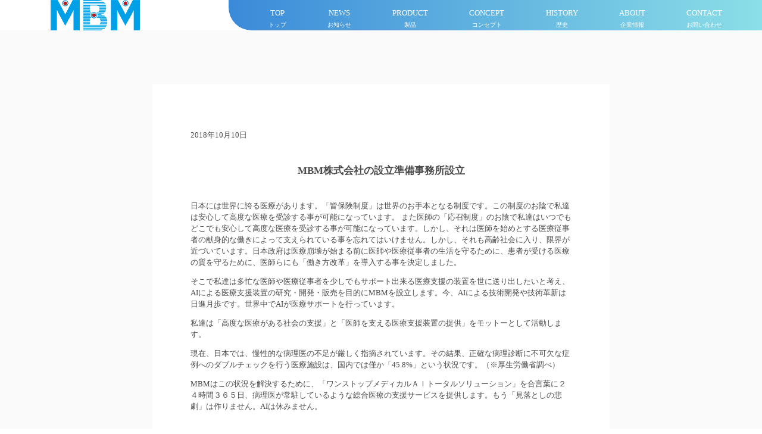

--- FILE ---
content_type: text/html; charset=UTF-8
request_url: https://medical-business-machines.com/2018/10/10/web%E3%82%B5%E3%82%A4%E3%83%88%E3%82%92%E5%85%AC%E9%96%8B%E3%81%97%E3%81%BE%E3%81%97%E3%81%9F%E3%80%82/
body_size: 2958
content:
<!DOCTYPE html>
<html lang="ja">

<head>
	<meta charset="UTF-8" />
	<meta http-equiv="X-UA-Compatible" content="IE=edge">
	<meta name="viewport" content="width=device-width,initial-scale=1">
	<title>
		  MBM株式会社の設立準備事務所設立	</title>
	<link rel="icon" href="https://medical-business-machines.com/wp-content/themes/mbm_custom_202204/favicon.ico" type="image/vnd.microsoft.icon">
	<link rel="shortcut icon" href="https://medical-business-machines.com/wp-content/themes/mbm_custom_202204/favicon.ico">
	<meta name="description" content="1000年の医療を変える～medical business machines～">
	<meta property="og:url" content="https://medical-business-machines.com/" />
	<meta property="og:title" content="  MBM株式会社の設立準備事務所設立" />
	<meta property="og:type" content="website">
	<meta property="og:description" content="1000年の医療を変える～medical business machines～" />
	<meta property="og:image" content="https://medical-business-machines.com/wp-content/themes/mbm_custom_202204/assets/img/logo.png" />
	<meta name="twitter:card" content="summary_large_image" />
	<link rel="stylesheet" href="https://medical-business-machines.com/wp-content/themes/mbm_custom_202204/style.css">
	<link rel="stylesheet" href="https://medical-business-machines.com/wp-content/themes/mbm_custom_202204/assets/css/reset.css?ver=0.0.87">
	<link rel="stylesheet" href="https://medical-business-machines.com/wp-content/themes/mbm_custom_202204/assets/css/common.css?ver=0.0.87">
	<link rel="stylesheet" href="https://medical-business-machines.com/wp-content/themes/mbm_custom_202204/assets/css/header.css?ver=0.0.87">
	<link rel="stylesheet" href="https://medical-business-machines.com/wp-content/themes/mbm_custom_202204/assets/css/front-page.css?ver=0.0.87">
	<link rel="stylesheet" href="https://medical-business-machines.com/wp-content/themes/mbm_custom_202204/assets/css/pages/page-re2204-news.css?ver=0.0.87">
	<link rel="stylesheet" href="https://medical-business-machines.com/wp-content/themes/mbm_custom_202204/assets/css/pages/page-re2204-concept.css?ver=0.0.87">
	<link rel="stylesheet" href="https://medical-business-machines.com/wp-content/themes/mbm_custom_202204/assets/css/pages/page-re2204-product-aibox.css?ver=0.0.87">
	<link rel="stylesheet" href="https://medical-business-machines.com/wp-content/themes/mbm_custom_202204/assets/css/pages/page-re2204-product-shuchu.css?ver=0.0.87">
	<link rel="stylesheet" href="https://medical-business-machines.com/wp-content/themes/mbm_custom_202204/assets/css/pages/page-re2204-preorder-sale.css?ver=0.0.87">
	<link rel="stylesheet" href="https://medical-business-machines.com/wp-content/themes/mbm_custom_202204/assets/css/pages/page-re2204-history.css?ver=0.0.87">
	<link rel="stylesheet" href="https://medical-business-machines.com/wp-content/themes/mbm_custom_202204/assets/css/pages/page-re2204-history-study.css?ver=0.0.87">
	<link rel="stylesheet" href="https://medical-business-machines.com/wp-content/themes/mbm_custom_202204/assets/css/pages/page-re2204-history-infection.css?ver=0.0.87">
	<link rel="stylesheet" href="https://medical-business-machines.com/wp-content/themes/mbm_custom_202204/assets/css/pages/page-re2204-history-timeline.css?ver=0.0.87">
	<link rel="stylesheet" href="https://medical-business-machines.com/wp-content/themes/mbm_custom_202204/assets/css/pages/page-re2204-history-ai.css?ver=0.0.87">
	<link rel="stylesheet" href="https://medical-business-machines.com/wp-content/themes/mbm_custom_202204/assets/css/pages/page-re2204-contact.css?ver=0.0.87">

	<link rel="stylesheet" href="https://medical-business-machines.com/wp-content/themes/mbm_custom_202204/assets/css/pages/page-concept.css?ver=0.0.87">
	<link rel="stylesheet" href="https://medical-business-machines.com/wp-content/themes/mbm_custom_202204/assets/css/footer.css?ver=0.0.87">
	<link rel="stylesheet" href="https://medical-business-machines.com/wp-content/themes/mbm_custom_202204/assets/css/pages/page-news.css?ver=0.0.87">
	<link rel="stylesheet" href="https://medical-business-machines.com/wp-content/themes/mbm_custom_202204/assets/css/pages/page-whatsmbm.css?ver=0.0.87">
	<link rel="stylesheet" href="https://medical-business-machines.com/wp-content/themes/mbm_custom_202204/assets/css/pages/page-mbmdictionary.css?ver=0.0.87">
	<link rel="stylesheet" href="https://medical-business-machines.com/wp-content/themes/mbm_custom_202204/assets/css/pages/page-medicalbox.css?ver=0.0.87">
	<link rel="stylesheet" href="https://medical-business-machines.com/wp-content/themes/mbm_custom_202204/assets/css/pages/page-release.css?ver=0.0.87">
	<link rel="stylesheet" href="https://medical-business-machines.com/wp-content/themes/mbm_custom_202204/assets/css/pages/page-koubai.css?ver=0.0.87">
	<link rel="stylesheet" href="https://medical-business-machines.com/wp-content/themes/mbm_custom_202204/assets/css/pages/page-teikakounyu.css?ver=0.0.87">
	<link rel="stylesheet" href="https://medical-business-machines.com/wp-content/themes/mbm_custom_202204/assets/css/pages/page-aihistory.css?ver=0.0.87">
	<link rel="stylesheet" href="https://medical-business-machines.com/wp-content/themes/mbm_custom_202204/assets/css/pages/page-infection.css?ver=0.0.87">
	<link rel="stylesheet" href="https://medical-business-machines.com/wp-content/themes/mbm_custom_202204/assets/css/pages/page-prevention.css?ver=0.0.87">

	<link rel="stylesheet" href="https://medical-business-machines.com/wp-content/themes/mbm_custom_202204/assets/css/pages/page-imgai.css?ver=0.0.87">
	<link rel="stylesheet" href="https://medical-business-machines.com/wp-content/themes/mbm_custom_202204/assets/css/pages/page-package.css?ver=0.0.87">
	<link rel="stylesheet" href="https://medical-business-machines.com/wp-content/themes/mbm_custom_202204/assets/css/pages/page-law.css?ver=0.0.87">
	<link rel="stylesheet" href="https://medical-business-machines.com/wp-content/themes/mbm_custom_202204/assets/css/pages/page-privacy-policy.css?ver=0.0.87">
	<link rel="stylesheet" href="https://medical-business-machines.com/wp-content/themes/mbm_custom_202204/assets/css/pages/page-think-summit-japan.css?ver=0.0.87">
	<link rel="stylesheet" href="https://medical-business-machines.com/wp-content/themes/mbm_custom_202204/assets/css/pages/page-document.css?ver=0.0.87">
	<link rel="stylesheet" href="https://medical-business-machines.com/wp-content/themes/mbm_custom_202204/assets/css/pages/page-document-01.css?ver=0.0.87">
	<link rel="stylesheet" href="https://medical-business-machines.com/wp-content/themes/mbm_custom_202204/assets/css/pages/page-document-02.css?ver=0.0.87">
	<link rel="stylesheet" href="https://medical-business-machines.com/wp-content/themes/mbm_custom_202204/assets/css/pages/page-document-03.css?ver=0.0.87">
	<link rel="stylesheet" href="https://medical-business-machines.com/wp-content/themes/mbm_custom_202204/assets/css/pages/page-document-04.css?ver=0.0.87">
	<link rel="stylesheet" href="https://medical-business-machines.com/wp-content/themes/mbm_custom_202204/assets/css/pages/page-document-05.css?ver=0.0.87">
	<link rel="stylesheet" href="https://medical-business-machines.com/wp-content/themes/mbm_custom_202204/assets/css/pages/page-document-06.css?ver=0.0.87">
	<link rel="stylesheet" href="https://medical-business-machines.com/wp-content/themes/mbm_custom_202204/assets/css/pages/page-movie.css?ver=0.0.87">
	<link rel="stylesheet" href="https://medical-business-machines.com/wp-content/themes/mbm_custom_202204/assets/css/pages/page-select-koubai.css?ver=0.0.87">
	<link rel="stylesheet" href="https://medical-business-machines.com/wp-content/themes/mbm_custom_202204/assets/css/pages/page-wait-koubai-normal.css?ver=0.0.87">
	<link rel="stylesheet" href="https://medical-business-machines.com/wp-content/themes/mbm_custom_202204/assets/css/pages/page-koubai-exposition.css?ver=0.0.87">
	<link rel="stylesheet" href="https://medical-business-machines.com/wp-content/themes/mbm_custom_202204/assets/css/pages/page-expo.css?ver=0.0.87">
	<link rel="stylesheet" href="https://medical-business-machines.com/wp-content/themes/mbm_custom_202204/assets/css/pages/page-worldwide.css?ver=0.0.87">
	<link rel="stylesheet" href="https://medical-business-machines.com/wp-content/themes/mbm_custom_202204/assets/css/pages/page-ai-analysis.css?ver=0.0.87">
    <link rel="stylesheet" href="https://medical-business-machines.com/wp-content/themes/mbm_custom_202204/assets/css/pages/page-ai-analysis-lite.css?ver=0.0.87">
	<link rel="stylesheet" href="https://medical-business-machines.com/wp-content/themes/mbm_custom_202204/assets/css/pages/page-ai-box-video.css?ver=0.0.87">
	<link rel="stylesheet" href="https://medical-business-machines.com/wp-content/themes/mbm_custom_202204/assets/css/pages/page-scanninglink.css?ver=0.0.87">
	<link rel="stylesheet" href="https://medical-business-machines.com/wp-content/themes/mbm_custom_202204/assets/css/pages/page-datalinkage.css?ver=0.0.87">
	<link rel="stylesheet" href="https://medical-business-machines.com/wp-content/themes/mbm_custom_202204/assets/css/single.css?ver=0.0.87">
	<link rel="stylesheet" href="https://medical-business-machines.com/wp-content/themes/mbm_custom_202204/assets/css/pages/page-fronttest.css?ver=0.0.87">
	<link rel="stylesheet" href="https://medical-business-machines.com/wp-content/themes/mbm_custom_202204/assets/css/pages/page-about.css?ver=0.0.87">
	<link rel="stylesheet" href="https://medical-business-machines.com/wp-content/themes/mbm_custom_202204/assets/css/pages/page-subsidy-contact.css?ver=0.0.87">
		<link rel="stylesheet" href="https://medical-business-machines.com/wp-includes//css/dist/block-library/style.min.css?ver=0.0.87">
		<link rel="stylesheet" href="https://medical-business-machines.com/wp-content/plugins/contact-form-7/includes/css/styles.css?ver=0.0.87">
	<link rel="stylesheet" href="https://medical-business-machines.com/wp-content/plugins/contact-form-7/includes/css/styles-rtl.css?ver=0.0.87">
	<link rel="stylesheet" href="https://medical-business-machines.com/wp-content/themes/mbm_custom_202204/assets/slick/slick.css?ver=1.3.22" />
	<link rel="stylesheet" href="https://medical-business-machines.com/wp-content/themes/mbm_custom_202204/assets/slick/slick-theme.css?ver=1.3.22" />
	<link href="https://fonts.googleapis.com/css?family=Anton" rel="stylesheet">
	<script type="text/javascript" src="https://medical-business-machines.com/wp-content/themes/mbm_custom_202204/assets/pdfjs/build/pdf.js?ver=0.0.2" defer></script>
	<script src="https://ajax.googleapis.com/ajax/libs/jquery/3.3.1/jquery.min.js" defer></script>
	<script type="text/javascript" src="https://medical-business-machines.com/wp-content/themes/mbm_custom_202204/assets/slick/slick.min.js" defer></script>
	<script type="text/javascript" src="https://medical-business-machines.com/wp-content/themes/mbm_custom_202204/assets/js/jquery.inview.min.js?ver=1.0.11" defer></script>
	<script type="text/javascript" src="https://medical-business-machines.com/wp-content/themes/mbm_custom_202204/assets/js/common.js?ver=0.0.2" defer></script>
</head>

<body>
	<!-- wrap -->
	<div class="wrap">
		<header class="header">
			<div class="l-wrapper">
				<div class="l-header">
					<!-- header -->
					<div class="l-header-logo">
					<h1>
						<a href="https://medical-business-machines.com/" class="custom-logo-link" rel="home" itemprop="url">
							<img src="https://medical-business-machines.com/wp-content/themes/mbm_custom_202204/assets/img/MBM.png" class="custom-logo" alt="">
						</a>
					</h1>
					</div>
					<div class="menuTrigger">
						<a class="menu-trigger">
							<span></span>
							<span></span>
							<span></span>
						</a>
					</div>
					<nav class="l-nav">
						<ul class="l-nav__list">
							<li class="js"><a href="https://medical-business-machines.com/">TOP<br><span>トップ</span></a></li>
							<li class="js"><a href="https://medical-business-machines.com/#news">NEWS<br><span>お知らせ</span></a></li>
							<li class="js"><a href="https://medical-business-machines.com/#goods">PRODUCT<br><span>製品</span></a></li>
							<li class="js"><a href="https://medical-business-machines.com/#concept">CONCEPT<br><span>コンセプト</span></a></li>
							<li class="js"><a href="https://medical-business-machines.com/re2204-history">HISTORY<br><span>歴史</span></a></li>
							<li class="js"><a href="https://medical-business-machines.com/about">ABOUT<br><span>企業情報</span></a></li>
							<li class="js"><a href="https://medical-business-machines.com/re2204-contact">CONTACT<br><span>お問い合わせ</span></a></li>
						</ul>
					</nav>
				</div><!-- //l-header -->
			</div><!-- //head-wrap -->
		</header>
<main id="single">
  <section id="newsdetail">
    <div id="detail">
                <div>
                                      <p>2018年10月10日</p>
                        <h1>MBM株式会社の設立準備事務所設立</h1>
            
<p>日本には世界に誇る医療があります。「皆保険制度」は世界のお手本となる制度です。この制度のお陰で私達は安心して高度な医療を受診する事が可能になっています。

また医師の「応召制度」のお陰で私達はいつでもどこでも安心して高度な医療を受診する事が可能になっています。しかし、それは医師を始めとする医療従事者の献身的な働きによって支えられている事を忘れてはいけません。しかし、それも高齢社会に入り、限界が近づいています。日本政府は医療崩壊が始まる前に医師や医療従事者の生活を守るために、患者が受ける医療の質を守るために、医師らにも「働き方改革」を導入する事を決定しました。



</p>



<p> そこで私達は多忙な医師や医療従事者を少しでもサポート出来る医療支援の装置を世に送り出したいと考え、AIによる医療支援装置の研究・開発・販売を目的にMBMを設立します。今、AIによる技術開発や技術革新は日進月歩です。世界中でAIが医療サポートを行っています。</p>



<p> 私達は「高度な医療がある社会の支援」と「医師を支える医療支援装置の提供」をモットーとして活動します。 </p>



<p> 現在、日本では、慢性的な病理医の不足が厳しく指摘されています。その結果、正確な病理診断に不可欠な症例へのダブルチェックを行う医療施設は、国内では僅か「45.8%」という状況です。（※厚生労働省調べ） </p>



<p> MBMはこの状況を解決するために、「ワンストップメディカルＡＩトータルソリューション」を合言葉に２４時間３６５日、病理医が常駐しているような総合医療の支援サービスを提供します。もう「見落としの悲劇」は作りません。AIは休みません。 </p>
        </div>
                <div class="preview">
            <div class="next_button"><a href="https://medical-business-machines.com/2019/09/02/%e9%96%8b%e7%99%ba%e3%82%b3%e3%83%bc%e3%83%89dice%e6%9c%80%e7%b5%82%e4%bb%95%e6%a7%98%e6%b1%ba%e5%ae%9a/" rel="next">前の記事へ</a></div>

  <div class="next_button"><a href="https://medical-business-machines.com/">TOPへ</a></div>
            <div class="preview_button"></div>
        </div>
      </div>
  </section>
</main>

<footer class="footer">
  <div>
    <div class="other">
      <a href="https://medical-business-machines.com/" class="custom-logo-link" rel="home" itemprop="url">
        <img src="https://medical-business-machines.com/wp-content/themes/mbm_custom_202204/assets/img/MBM.png" class="custom-logo" alt="">
      </a>
      <div>
      </div>
    </div>
    <ul class="footer_list">
      <li class="js"><a href="https://medical-business-machines.com/">TOP<br><span>トップ</span></a></li>
      <li class="js"><a href="https://medical-business-machines.com/#news">NEWS<br><span>お知らせ</span></a></li>
      <li class="js"><a href="https://medical-business-machines.com/#goods">PRODUCT<br><span>製品</span></a></li>
      <li class="js"><a href="https://medical-business-machines.com/#concept">CONCEPT<br><span>コンセプト</span></a></li>
      <li class="js"><a href="https://medical-business-machines.com/re2204-history">HISTORY<br><span>歴史</span></a></li>
      <li class="js"><a href="https://medical-business-machines.com/about">ABOUT<br><span>企業情報</span></a></li>
      <li class="js"><a href="https://medical-business-machines.com/re2204-contact">CONTACT<br><span>お問い合わせ</span></a></li>
      <li class="js"><a href="https://medical-business-machines.com/privacy">PRIVACY<br><span>プライバシー<br class="sp_only">ポリシー</span></a></li>
    </ul>
  </div>
  <p class="footer_copy">© 2022 MBM Co.Ltd</p>
</footer>
</div>
<!-- /wrap -->
</body>

</html>

--- FILE ---
content_type: text/css
request_url: https://medical-business-machines.com/wp-content/themes/mbm_custom_202204/style.css
body_size: 41
content:
@charset "utf-8";
/*
Theme Name: MBM Custom renew202204
Theme URI: https://medical-business-machines.com/
Description: MBM
Version: 1.0
Author: MBM
Author URI: https://medical-business-machines.com/
*/


--- FILE ---
content_type: text/css
request_url: https://medical-business-machines.com/wp-content/themes/mbm_custom_202204/assets/css/common.css?ver=0.0.87
body_size: 1363
content:
html{
  scroll-behavior: smooth;
}
body{
  width: 100%;
  margin: 0;
  background: #FFF;
  color:#4A4A4A;
  font-family: YuMincho, "Yu Mincho", serif, -apple-system, BlinkMacSystemFont, "游ゴシック体", YuGothic, "Yu Gothic M", "游ゴシック Medium", "Yu Gothic Medium", "ヒラギノ角ゴ ProN W3", "Hiragino Kaku Gothic ProN W3", HiraKakuProN-W3, "ヒラギノ角ゴ ProN", "Hiragino Kaku Gothic ProN", "ヒラギノ角ゴ Pro", "Hiragino Kaku Gothic Pro", "メイリオ", Meiryo, Osaka, "ＭＳ Ｐゴシック", "MS PGothic", "Helvetica Neue", HelveticaNeue, Helvetica, Arial, "Segoe UI", sans-serif, "Apple Color Emoji", "Segoe UI Emoji", "Segoe UI Symbol", "Noto Color Emoji";
  font-size: 1vw;
  text-align: center;
  line-height: 1.5em;
}@media screen and (max-width: 1024px){
  body{
    font-size: 3vw;
}}
@font-face { font-family: "Yu Gothic M"; src: local("Yu Gothic Medium"); }
@font-face { font-family: "Yu Gothic M"; src: local("Yu Gothic Bold"); font-weight: bold; }

.wrap {
	overflow: hidden;
  min-width: 1024px;
}@media screen and (max-width: 1024px){
  .wrap {
    min-width: 0;
}}

/* PCのみで表示したい場合class="PC"を指定
SPのみで表示したい場合class="SP"を指定 */
/* 操作はcommon.jsで実施 */
.PC{}
.SP{}

input[type="submit"],
input[type="button"] {
  border-radius: 0;
  -webkit-box-sizing: content-box;
  -webkit-appearance: button;
  appearance: button;
  border: none;
  box-sizing: border-box;
  cursor: pointer;
}
input[type="submit"]::-webkit-search-decoration,
input[type="button"]::-webkit-search-decoration {
  display: none;
}
input[type="submit"]::focus,
input[type="button"]::focus {
  outline-offset: -2px;
}

@media screen and (max-width: 1024px){
.sp-none{
  display:none
}}
.sp_only{
  display: none;
}@media screen and (max-width: 1024px){
  .sp_only{
    display: block;
}}

.effect-fade-main {
  opacity : 0;
  transform : translate(0, -10px);
  transition : all 1000ms;
}
.effect-fade-main.effect-scroll {
  opacity : 1;
  transform : translate(0, 0);
}
/* 動き*/
.effect-fade{
  opacity : 0;
  transform : translate(0, -20px);
  transition : all 1000ms;
}
.effect-fade.effect-scroll {
  opacity : 1;
  transform : translate(0, 0);
}

h2{
  font-size: 3vw;
  line-height: 2em;
}@media screen and (max-width: 1024px){
  h2{
    font-size: 7vw;
}}
h3{
  font-size: 2vw;
  line-height: 2em;
}@media screen and (max-width: 1024px){
  h3{
    font-size: 4.5vw;
}}
h3{
  font-size: 1.5vw;
  line-height: 2em;
}@media screen and (max-width: 1024px){
  h3{
    font-size: 3.5vw;
}}

/* .news.animation_fade_top {
  opacity: 1 !important;
  bottom: 0 !important;
  left: 0!important;
  transition: 0.5s !important;
}
.common_btn.opacity {
  animation: opacity_css 4s forwards;
}
.passing .passing-bar {
  position: relative;
  display: inline-block;
  -webkit-transform: translate3d(0, 0, 0);
  -ms-transform: translate3d(0, 0, 0);
  transform: translate3d(0, 0, 0);
}
.passing .passing-bar:before {
  content: "";
  display: inline-block;
  width: 0;
  height: 100%;
  position: absolute;
  left: 0;
  top: 0;
  z-index: 1;
  background: #fff;
}
.passing.move .passing-bar:before {
  -webkit-animation: passing-bar 1s ease 0s 1 normal forwards;
  animation: passing-bar 1s ease 0s 1 normal forwards;
}
.passing.move .passing-txt {
  -webkit-animation: passing-txt 0s ease 0.5s 1 normal forwards;
  animation: passing-txt 0s ease 0.5s 1 normal forwards;
} */
.anima{
  opacity: 0;
  transition-delay: 500ms;
  transition-duration : 0.2s;
}
@-webkit-keyframes passing-bar {
  0% {
    left: 0;
    right: auto;
    width: 0;
  }
  50% {
    left: 0;
    right: auto;
    width: 100%;
  }
  51% {
    left: auto;
    right: 0;
    width: 100%;
  }
  100% {
    left: auto;
    right: 0;
    width: 0;
  }
}
@keyframes passing-bar {
  0% {
    left: 0;
    width: 0;
  }
  50% {
    left: 0;
    width: 100%;
  }
  51% {
    left: 0;
    width: 100%;
  }
  100% {
    left: 100%;
    width: 0;
  }
}
/* css */
.passing .passing-bar {
  position: relative;
  display: inline-block;
  /*　後ほど解説　*/
  -webkit-transform: translate3d(0, 0, 0);
  -ms-transform: translate3d(0, 0, 0);
  transform: translate3d(0, 0, 0);
}
.passing .passing-bar:before {
  content: "";
  display: inline-block;
  width: 0;
  height: 100%;
  position: absolute;
  left: 0;
  top: 0;
  z-index: 1;
  /* 任意の値 */
  background: linear-gradient(90deg, #3A8AD9, #8BDFE7);;
}
.passing.move .passing-bar:before {
  -webkit-animation: passing-bar 1s ease 0s 1 normal forwards;
  animation: passing-bar 1s ease 0s 1 normal forwards;
}
.passing.move .passing-txt {
  -webkit-animation: passing-txt 0s ease 0.5s 1 normal forwards;
  animation: passing-txt 0s ease 0.5s 1 normal forwards;
}
.opacity{
  opacity: 1!important;
}

--- FILE ---
content_type: text/css
request_url: https://medical-business-machines.com/wp-content/themes/mbm_custom_202204/assets/css/header.css?ver=0.0.87
body_size: 1166
content:
.header{
  background-color: #fff;
  display: flex;
  align-items: center;
  width: 100vw;
  position: fixed;
  z-index: 100;
  /* box-shadow: 0px 0px 0.5vw #000; */
}
.l-wrapper{
  width: 100vw;
  /* height: 5vw; */
}@media screen and (max-width: 1024px){
.l-wrapper{
  /* margin: 1.5vw 0; */
  height: 13vw;
}}

.l-header{
  position: relative;
  display: flex;
  width: 100%;
  justify-content: flex-end;
  align-items: center;
  margin: 0vw auto;
}@media screen and (max-width: 1024px){
.l-header{
  display: block;
  width: 100%;
  height: 13vw;
}
}

.l-header-logo{
  /* position: absolute;
  top: 0.7vw;
  left:0; */
  width: 15vw;
}
/* @media screen and (max-width: 480px){
.l-header-logo {
  top: 0;
  left: 50%;
  transform: unset;
  height: 13vw;
}
} */

@media screen and (max-width: 1024px){
  .l-header-logo {
    height: 13vw;
    width: 50vw;
    display: flex;
    align-items: center;
    justify-content: left;
    margin: 0 0 0 5vw;
  }
}
.l-header-logo a{
  display: flex;
  justify-content: center;
  align-items: center;
}
.l-header-logo img{
  height: 4vw;
  object-fit: contain;
  width: 12vw;
}@media screen and (max-width: 1024px){
.l-header-logo img{
  width: 26vw!important;
  height: 12vw!important;
  object-fit: contain;
}
}
.l-header-logo img:nth-child(2) {
  display: none;
}

.l-nav{
  width: 80vw;
}@media screen and (max-width: 1024px){
.l-nav {

  position: fixed;
  height: 90vh;
  transform: translateX(100vw);
  /* transition: 0.5s; */
  z-index: 1;
  background: linear-gradient(90deg, #3A8AD9, #8BDFE7);
  border-radius: 0 0 0 10vw;
}
}

.l-nav__list{
  width: 70vw;
  display: flex;
  justify-content: space-around;
  align-items: center;
  height: 4vw;
  margin: 0 0 0 auto;
  background: linear-gradient(90deg, #3A8AD9, #8BDFE7);
  padding: 1.5vw 2.5vw 0.5vw 2.5vw;
  border-radius: 0 0 0 3vw;
}@media screen and (max-width: 1024px){
.l-nav__list {
  display: block;
  margin: 0 auto;
}
}

@media screen and (max-width: 1024px){
.l-nav__list > li {
  margin: 4vh 0;
}
}

.l-nav__list > li > a{
  color:#fff;
  font-size: 1.0vw;
  display: inline-block;
  cursor: pointer;
}@media screen and (max-width: 1024px) {
  .l-nav__list > li > a {
    font-size: 5vw;
    color: #fff;
  }
}
.l-nav__list > li > a > span{
  font-size: 0.8vw;
}@media screen and (max-width: 1024px) {
  .l-nav__list > li > a  > span{
    font-size: 3.2vw;
  }
}
.l-nav__list > li > a:hover {
  color: #fff;
  transition: 0.5s;
  -webkit-transform: translateY(1vw);
  transform: translateY(-0.2vw);/*沈むように*/
}

/* .l-nav__list > li > a:active {
  -webkit-transform: translateY(1vw);
  transform: translateY(0.3vw);
  box-shadow: 0 0 0.1vw rgba(0, 0, 0, 0.15);
} */

.l-nav__list img{
  height:2vw;
}@media screen and (max-width: 1024px) {
  .l-nav__list img{
    height:10vw;
  }
}

@media screen and (max-width: 1024px) {
.l-header-logo img:nth-child(1)  {
  /* display: none; */
}
}
@media screen and (max-width: 1024px) {
.l-header-logo img:nth-child(2)  {
  display: unset;
}
}
@media screen and (max-width: 1024px) {
.l-header-logo img:nth-child(2) {
  height: 5vw;
  object-fit: contain;
  width: 15vw;
} 
}
/* ハンバーガーメニュー */

.l-nav.active{
  transition: 0.5s;
  transform: translateX(0);
  right: 0;
}

.menuTrigger {
  position: relative;
}@media screen and (max-width: 1024px){
  .menuTrigger {
    position: unset;
  }
  }

.menu-trigger,
.menu-trigger span {
  display: inline-block;
  transition: all .4s;
  box-sizing: border-box;
}
.menu-trigger {
  display:none;
  width: 8vw;
  height: 13vw;
}@media screen and (max-width: 1024px){
.menu-trigger {
  display: block;
  float: right;
  margin-right: 0;
  z-index: 1;
  position: absolute;
  right: 5vw;
  top: 0;
}
}
.menu-trigger span {
  position: absolute;
  left: 0;
  width: 100%;
  height: 4px;
  background-color: #00a0e9;
  border-radius: 4px;
}
.menu-trigger span:nth-of-type(1) {
  top: 4vw;
}
.menu-trigger span:nth-of-type(2) {
  top: 6.5vw;
}
.menu-trigger span:nth-of-type(3) {
  top: 9vw;
}

@media screen and (max-width: 1024px) {
  .menu-trigger span:nth-of-type(3) {
    bottom: 3.3vw;
  }
}

/* @media screen and (max-width: 768px) {
.menu-trigger span:nth-of-type(3) {
  bottom: 3vw;
}
}

@media screen and (max-width: 414px) {
  .menu-trigger span:nth-of-type(3) {
    bottom: 2.8vw;
}
}

@media screen and (max-width: 375px) {
  .menu-trigger span:nth-of-type(3) {
    bottom: 2.5vw;
}
} */

.menu-trigger.open span:nth-of-type(1) {
  -webkit-transform: translateY(3vw) rotate(-45deg);
  transform: translateY(-50%) rotate(-45deg);
  top: 50%;
}
.menu-trigger.open span:nth-of-type(2) {
  opacity: 0;
}
.menu-trigger.open span:nth-of-type(3) {
  -webkit-transform: translateY(-3vw) rotate(45deg);
  transform: translateY(-50%) rotate(45deg);
  top: 50%;
}
  

--- FILE ---
content_type: text/css
request_url: https://medical-business-machines.com/wp-content/themes/mbm_custom_202204/assets/css/front-page.css?ver=0.0.87
body_size: 3281
content:
.front-page{
    margin: 6vw 0 0 0;
    /* background-color: #012C9C; */
}@media screen and (max-width: 1024px){
  .front-page{
    margin: 13vw 0 0 0;
}}
.front-page #top_visual{
    position: relative;
    text-align: left;
    /* height:40vw; */
    /* background-size: cover;
    background-image:url(../img/main_img.jpg); */
    padding: 3vw 0 3vw 0;
}@media screen and (max-width: 1024px){
  .front-page #top_visual{
    padding: 0;
}}
.front-page #top_visual .top_img{
  display: flex;
  flex-wrap: wrap;
  width: 88vw;
  margin: 0 auto;
  padding: 0 0 1vw 0;
}@media screen and (max-width: 1024px){
  .front-page #top_visual .top_img{
    width: 100vw;
}}
.front-page #top_visual .top_img > h2{
  width: 10%;
  writing-mode: vertical-rl;
  margin: 1vw auto;
  display: flex;
  align-items: center;
  font-size: 3vw;
  letter-spacing: 0.5vw;
  text-shadow: 0.2px 0.2px 0 #4A4A4A, 0.2px -0.2px 0 #4A4A4A, -0.2px 0.2px 0 #4A4A4A, -0.2px -0.2px 0 #4A4A4A;
}@media screen and (max-width: 1024px){
  .front-page #top_visual .top_img > h2{
    writing-mode: unset;
    width: 90vw;
    margin: 10vw auto 0 auto;
    text-align: center;
    font-size: 8vw;
}}
.front-page #top_visual .top_img > video{
  width: 90%;
  height: 70vh;
  object-fit: cover;
  border-radius: 1vw;
}@media screen and (max-width: 1024px){
  .front-page #top_visual .top_img > video{
    width: 100%;
    height: 40vh;
}}
.front-page .top_text{
  font-size: 3vw;
  /* position: absolute; */
  text-align: left;
  width: 88vw;
  margin: 0 auto;
  display: block;
}@media screen and (max-width: 1024px){
  .front-page .top_text{
    font-size: 7.8vw;
    left: 50%;
    bottom: 0;
    width: 100vw;
    text-align: center;
    font-weight: bold;
    letter-spacing: 0.5vw;
    line-height: 1.1em;
    transform: translateX(-50%);
    position: relative;
    padding: 2vw 0 3vw 0;
}}
.front-page .top_text > p{
  margin: 0 9vw;
  padding: 0 0 1vw 0;
  font-size: 2vw;
  text-align: left;
  font-weight: bold;
}@media screen and (max-width: 1024px){
  .front-page .top_text > p{
    font-size: 7vw;
    text-align: right;
    margin: 0 5vw;
}}
/* 共通 */
.front-page section{
  padding: 3vw 0;
}@media screen and (max-width: 1024px){
  .front-page section{
    padding: 15vw 0;
}}
.front-page section .title{
  width: 85vw;
  margin: 4vw auto 1vw auto;
  text-align: left;
}@media screen and (max-width: 1024px){
  .front-page section .title{
    width: 90vw;
    margin: 4vw auto 2vw auto;
    padding: 0 5vw;
}}
.front-page section .title img{
  height: 11vw;
  opacity: 0;
  transition : all 800ms;
  object-fit: contain;
  width: 50vw;
  object-position: left;
  font-family: sans-serif;
}@media screen and (max-width: 1024px){
  .front-page section .title img{
    height: 16vw;
    object-fit: contain;
    width: 90vw;
}}
.front-page .view-list {
  width: 75vw;
  margin: 5vw auto 0 auto;
  display: flex;
  justify-content: flex-end;
  align-items: center;
}@media screen and (max-width:1024px) {
  .front-page .view-list {
    width: 90vw;
    margin: 8vw auto 0 auto;
}}
.front-page .view-list p {
  text-align: center;
  font-size: 1.4vw;
  margin: 0 5vw 0 auto;
}@media screen and (max-width:1024px) {
  .front-page .view-list p {
    font-size: 4vw;
    padding: 3vw 0;
    text-align: right;
}}
.front-page .view-list a {
  display: block;
  font-size: inherit;
  color: inherit;
}@media screen and (max-width:1024px) {
  .front-page .view-list a {
}}
.front-page .view-list a img{
  width: 6vw;
  height: 6vw;
}@media screen and (max-width:1024px) {
  .front-page .view-list a img{
    width: 15vw;
    height: 15vw;
}}

/*-- お知らせ-- */
.front-page .news{
  background-color: #fff;
  margin: 0 auto;
  position: relative;
  transition: 0.5s;
  padding: 0;
}@media screen and (max-width:1024px) {
  .front-page .news{
    width: 100vw;
    padding: 10vw 0 7vw 0;
}}
.front-page .news:before{
  content: '';
  position: absolute;
  bottom: 0;
  left: 0;
  width: 20vw;
  height: 20vw;
  background-image: url(../img/re202204_sankaku.svg);
  background-repeat: no-repeat;
  background-size: cover;
}@media screen and (max-width:1024px) {
  .front-page .news:before{
    width: 35vw;
    height: 35vw;
}}
.front-page .news .title img{
  width: 25vw;
  height: 7vw;
  object-fit: contain;
}@media screen and (max-width:1024px) {
  .front-page .news .title img{
    width: 60vw;
    height: 18vw;
}}
.front-page .news .title span{
  font-size: 1.4vw;
}@media screen and (max-width:1024px) {
  .front-page .news .title span{
    font-size: 3.5vw;
}}
.front-page .news > a{
  width: 75vw;
  display: block;
  margin: 0 auto;
}@media screen and (max-width:1024px) {
  .front-page .news > a{
    width: 90vw;
}}
.front-page .news > a:nth-child(2) > .news-information{
  border-top: solid 0.1vw #ccc;
}
.front-page .news-information {
  width: 75vw;
  padding: 1vw 0;
  margin: 0 auto;
  color: #222;
  display: flex;
  justify-content: space-around;
  border-bottom: solid 0.1vw #ccc;
  transition: 0.3s;
}@media screen and (max-width:1024px) {
  .front-page .news-information {
    width: 90vw;
    justify-content: unset;
    padding: 4vw 0;
    flex-wrap: wrap;
}}
.front-page .news-information:hover{
  background-color: #00a0e9;
  color: #fff;
}
.front-page .news-information p:first-child {
  width: 15vw;
  margin: 1vw 0 1vw 2vw;
}@media screen and (max-width:1024px) {
.front-page .news-information p:first-child {
  width: 35vw;
  margin: 1vw 0 1vw 0;
}}
.front-page .news-information p {
  font-size: 1.1vw;
  margin: 1vw 0;
  width: 35vw;
  text-align: left;
  line-height: 1.3em;
}@media screen and (max-width:1024px) {
  .front-page .news-information p {
    font-size: 3.8vw;
    margin: 1vw 2.5vw 2vw 2.5vw;
    width: 85vw;
}}
.front-page .news-information p > p {
  width: 45vw;
  margin: 0 auto;
  text-align: left;
}
.front-page #concept{
  padding: 0;
}@media screen and (max-width:1024px) {
  .front-page #concept{
    padding: 15vw 0 0 0;
}}
.front-page #concept .title{
  text-align: right;
  margin: 6vw auto 11vw auto;
}@media screen and (max-width:1024px) {
  .front-page #concept .title{
    margin: 4vw auto 11vw auto;
}}
.front-page #concept .title img{
  width: 41vw;
  height: 7vw;
  object-fit: contain;
  font-family: sans-serif;
}@media screen and (max-width:1024px) {
  .front-page #concept .title img{
    width: 90vw;
    height: 18vw;
}}
.front-page .concept_content{
  background-image: url(../img/re202204_business_back.jpg);
  background-repeat: no-repeat;
  background-size: cover;
  position: relative;
  display: flex;
  align-items: center;
  justify-content: center;
  margin: 0 auto;
  padding: 8vw 0;
  z-index: 10;
}@media screen and (max-width: 1024px){
  .front-page .concept_content{
    margin: 15vw auto 0 auto;
}}
.front-page .concept_content > img{
  width: 25vw;
  height: 35vw;
  border-radius: 2vw;
  object-fit: cover;
  position: absolute;
  right: 10vw;
  top: -10vw;
  z-index: -1;
}@media screen and (max-width: 1024px){
  .front-page .concept_content > img{
    width: 42vw;
    height: 58vw;
    right: 5vw;
    top: -21vw;
}}
.front-page .concept_content .view-list {
  width: 45vw;
  margin: 5vw auto 0 auto;
}@media screen and (max-width:1024px) {
  .front-page .concept_content .view-list {
    width: 90vw;
    margin: 8vw auto 0 auto;
}}
.front-page .concept_content .view-list p{
  color: #fff;
}
.front-page .concept_text{
  color:#555;
  font-size: 1.5em;
  text-align: left;
  line-height: 1.5em;
  width: 40vw;
  margin: 0 auto 0 15vw;
}@media screen and (max-width: 1024px){
  .front-page .concept_text{
  font-size: 0.8em;
  width: 90vw;
  margin: 0 auto;
}}
.front-page .concept_text > div:nth-child(1) > p{
  word-wrap: break-word;
  font-size: 3.5vw;
  line-height: 1.5em;
  color: #fff;
}@media screen and (max-width: 1024px){
  .front-page .concept_text > div:nth-child(1) > p{
    font-size: 7vw;
    line-height: 1.5em;
}}
.front-page .concept_text > div:nth-child(1) > p:nth-child(2){
  text-align: center;
  position: relative;
  left: -2.7vw;
}@media screen and (max-width: 1024px){
  .front-page .concept_text > div:nth-child(1) > p:nth-child(2){
    text-align: left;
    left: 13vw;
}}
.front-page .concept_text > div:nth-child(1) > p:nth-child(3){
  text-align: right;
}@media screen and (max-width: 1024px){
  .front-page .concept_text > div:nth-child(1) > p:nth-child(3){
    text-align: left;
}}
.front-page .concept_text > p{
  color: #fff;
  margin: 2vw auto 0 auto;
  font-size: 1.2vw;
}@media screen and (max-width: 1024px){
  .front-page .concept_text > p{
    line-height: 2em;
    margin: 5vw auto;
    font-size: 3.5vw;
}}
.front-page .concept_text > a{
  border: 0.12vw solid #ccc;
  padding: 0.8vw 3.5vw 0.5vw 3.5vw;
  font-size: 1.4vw;
  color: #555;
  transition: 0.5s;
  display: inline-block;
  text-align: center;
  line-height: 1em;
}@media screen and (max-width: 1024px){
  .front-page .concept_text > a{
    font-size: 4.5vw;
    padding: 2.3vw 4.5vw 1.5vw 4.5vw;
}}
.front-page .concept_text > a > span{
  font-size: 1vw;
}@media screen and (max-width: 1024px){
  .front-page .concept_text > a > span{
    font-size: 3vw;
}}
.front-page .concept_text > a:hover{
  color: #fff;
  background-color: #555;
}
.front-page .concept_text .sub_title{
  font-size: 1.9vw;
  line-height: 1.5em;
}@media screen and (max-width: 1024px){
  .front-page .concept_text .sub_title{
    font-size: 4.5vw;
    text-align: center;
}}
.front-page .concept_text .sub_margin{
  margin: 0 0 5vw 0;
}@media screen and (max-width: 1024px){
  .front-page .concept_text .sub_margin{
    margin: 0 0 8vw 0;
}}
.front-page .concept_text > img{
  width: 20vw;
  height: 9vw;
  object-fit: contain;
}@media screen and (max-width: 1024px){
  .front-page .concept_text > img{
    width: 30vw;
    height: 13vw;
    margin: 5vw 0 0 0;
}}
.front-page .concept_text .over{
  width: 35vw;
}@media screen and (max-width: 1024px){
  .front-page .concept_text .over{
    width: 90vw;
}}
.front-page .concept_text .mgn_btm{
  margin: 0 0 2vw 0;
}@media screen and (max-width: 1024px){
  .front-page .concept_text .mgn_btm{
    margin: 0 0 5vw 0;
}}
.front-page .concept_text .under{
  width: 35vw;
  margin: 0 auto 0 0;
}@media screen and (max-width: 1024px){
  .front-page .concept_text .under{
    width: 90vw;
}}
@media screen and (max-width: 1024px){
  .front-page #goods{
    padding: 15vw 0 0 0;
}}
.front-page #goods .title img{
  width: 42vw;
  height: 7vw;
  object-fit: contain;
  font-family: sans-serif;
}@media screen and (max-width: 1024px){
  .front-page #goods .title img{
    width: 90vw;
    height: 18vw;
}}
.front-page #goods .goods_content{
  width: 85vw;
  margin: 0 auto;
  position: relative;
  display: flex;
  flex-wrap: wrap;
  padding: 5vw 0 0 0;
}@media screen and (max-width: 1024px){
  .front-page #goods .goods_content{
  width: 90vw;
  padding: 13vw 0 6vw 0;
}}
.front-page #goods .goods_content::before{
  content: '';
  position: absolute;
  top: 0;
  left: 0;
  width: 15vw;
  height: 15vw;
  background-image: url(../img/re202204_sankaku_top.svg);
  background-repeat: no-repeat;
  background-size: contain;
  z-index: -1;
}@media screen and (max-width: 1024px){
  .front-page #goods .goods_content::before{
    width: 35vw;
    height: 35vw;
}}
.front-page #goods .goods_content > div:nth-child(1){
  width: 60vw;
  text-align: left;
}@media screen and (max-width: 1024px){
  .front-page #goods .goods_content > div:nth-child(1){
    width: 90vw;
}}
.front-page #goods .goods_content > div:nth-child(1) h2{
  font-size: 3vw;
  margin: 0 5vw 5vw 5vw;
  line-height: 1.5em;
}@media screen and (max-width: 1024px){
  .front-page #goods .goods_content > div:nth-child(1) h2{
    font-size: 8vw;
}}
.front-page #goods .goods_content > div:nth-child(1) p{
  margin: 1vw 3vw 0 5vw;
}@media screen and (max-width: 1024px){
  .front-page #goods .goods_content > div:nth-child(1) p{
    margin: 3vw 5vw;
}}
.front-page #goods .goods_content > img{
  width: 25vw;
  height: 25vw;
  object-fit: contain;
  display: block;
  margin: 0 auto;
}@media screen and (max-width: 1024px){
  .front-page #goods .goods_content > img{
    width: 60vw;
    height: 60vw;
}}
.front-page #goods .goods_content .view-list {
  width: 50vw;
  margin: 2vw auto;
  display: flex;
  justify-content: flex-end;
  align-items: center;
}@media screen and (max-width:1024px) {
  .front-page #goods .goods_content .view-list {
    width: 90vw;
    margin: 4vw auto 0 auto;
}}
.front-page #business{
  background-image: url(../img/re202204_business_back.jpg);
  background-repeat: no-repeat;
  background-size: cover;
  width: 100%;
  padding: 5vw 0;
}@media screen and (max-width:1024px) {
  .front-page #business{
    background-position: top;
    margin: 0 0 10vw 0;
}}
.front-page .business_text{
  line-height: 2em;
  width: 90vw;
  margin: 0 auto;
  border: 0.1vw solid #fff;
}@media screen and (max-width: 1024px){
  .front-page .business_text{
    margin: 3vw auto;
    width: 90vw;
}}
.front-page .business_text h2{
  font-size: 3vw;
  color: #fff;
  padding: 5vw 0 3vw 0;
  line-height: 1.5em;
}@media screen and (max-width: 1024px){
  .front-page .business_text h2{
    font-size: 8vw;
    padding: 15vw 0 8vw 0;
    text-align: center;
    line-height: 1.2em;
}}
.front-page .business_text > p{
    word-wrap: break-word;
    margin: 2vw auto;
    color: #fff;
    font-size: 1.3vw;
}@media screen and (max-width: 1024px){
  .front-page .business_text > p{
    font-size: 3.5vw;
    line-height: 2em;
}}
.front-page .business_text > p:last-child{
  margin: 0 0 5vw 0;
}@media screen and (max-width: 1024px){
  .front-page .business_text > p:last-child{
    margin: 0 0 10vw 0;
}}
.front-page .business_text > img{
  width: 20vw;
  height: 9vw;
  object-fit: contain;
}
/* .front-page .contact_content {
    display:flex;
    flex-wrap: wrap;
    align-items: center;
    z-index: 10;
}@media screen and (max-width: 1024px){
  .front-page .contact_content {
        padding: 0 0 5vw 0;
}}

.front-page .contact_text{
    width:48vw;
}@media screen and (max-width: 1024px){
  .front-page .contact_text{
    width: 100%;
}}
.front-page .contact_text span{
  color: #fff;
}
.front-page .contact_img{
    width:50vw;
    height: 40vw;
    background-image: url(../img/img_3.jpg);
    background-size: cover;
}@media screen and (max-width: 1024px){
  .front-page .contact_img{
    width: 100vw;
    height: 65vw;
    background-position: center;
}}

.front-page .sentence{
    margin:2%;
}
.front-page .sentence-1{
    width: 30vw;
    margin: 0 auto;
}@media screen and (max-width: 1024px){
    .front-page .sentence-1{
        width: 70vw;
}}
@media screen and (max-width: 1024px){
  .front-page .sentence-1 > div{
      margin: 0 0 3vw 0;
}}
.front-page .sentence-1 input,
.front-page .sentence-1 textarea{
    width: 30vw;
    margin: 0 auto;
    font-size: 1.2vw;
}
.front-page .send-bottom input{
    width: 10vw;
    padding: 1vw 0;
    margin: 2vw 0;
    transition: 0.5s;
    background-color: unset;
    border: 0.1vw solid #fff;
    color: #fff;
}@media screen and (max-width: 1024px){
    .send-bottom input{
      width: 71.5vw!important;
      margin: 5vw 0;
      padding: 3vw 0;
}}
.front-page .send-bottom input:hover{
  background-color: #fff;
  color: #012c9c;
}
.front-page .wpcf7-form-control-wrap{
    
}
@media screen and (max-width: 1024px){
    .front-page .sentence-1 input,
    .front-page .sentence-1 textarea{
        width: 68vw;
        font-size: 5vw;
}}
    

.front-page .sentence-name{
    width: 30vw;
    text-align: left;
    padding:2% 0;
    color: #fff;
}@media screen and (max-width: 1024px){
    .front-page .sentence-name{
        width: 70vw;
        text-align: left;
        padding: 2% 0;
        margin: 0 auto;
        float: unset;
}}

.front-page .sentenc-Enclose{
    width: 30vw;
}@media screen and (max-width: 1024px){
.front-page .sentenc-Enclose{
    width: 70vw;
}}

.front-page .contact_text > h2 {
  color: #fff;
  font-size: 1.7em;
  padding: 1vw;
  width: 30vw;
  margin: 0 auto;
}@media screen and (max-width: 1024px){
  .front-page .contact_text > h2 {
  padding: 3vw;
  width: 50vw;
  margin: 10vw auto 0 auto;
}}
 */



/*-- よくある質問 -- */
/* .front-page .question{
  margin: 0 0 5vw 0;
}@media screen and (max-width:1024px) {
  .front-page .question{
    margin: 15vw auto 10vw auto;
}}
.front-page .title{
  position: relative;
  margin: 0 0 5vw 0;
}@media screen and (max-width:1024px) {
  .front-page .title{
    margin: 0 0 15vw 0;
  }
}
.front-page .title h2 {
  font-size: 2.4vw;
  color: #000;
  padding: 8vw 0 1vw 0;
  letter-spacing: 0.2vw;
}@media screen and (max-width:1024px){
  .front-page .title h2 {
    font-size: 6vw;
    padding: 5vw 0 2vw 0;
    line-height: 1.3em;    
  }
}
.front-page .title span {
  font-size: 1.4vw;
}@media screen and (max-width:1024px){
  .front-page .title span {
    font-size: 3.5vw; 
  }
}
.front-page .questionList {
  text-align: left;
  margin-bottom: 1vw;
}@media screen and (max-width:1024px) {
  .front-page .questionList {
    margin: 0 auto 5vw auto;
    width: 90vw;
}}
.front-page .questionList:nth-child(2){
  margin: 3vw auto 1vw auto;
}@media screen and (max-width:1024px) {
  .front-page .questionList:nth-child(2){
    margin: 3vw auto 5vw auto;
}}
.front-page .questionList p {
  width: 65vw;
  margin: 0 auto;
  font-size: 1.23vw;
}@media screen and (max-width:1024px) {
  .front-page .questionList p {
    width: 85vw;
    font-size: 3.1vw;
    letter-spacing: 0.2vw;
    line-height: 5.5vw;
  }
}

.front-page .questionList table {
  width: 65vw;
  margin: 0vw auto;
}@media screen and (max-width:1024px) {
  .front-page .questionList table {
    width: 90vw;
  }
}

.front-page .questionList td {
  text-align: left;
  border-bottom: solid 0.1vw #cccccc;
  padding: 0.5vw 1vw 1.5vw 4vw;
  font-size: 1.1vw;
}@media screen and (max-width:1024px) {
  .front-page .questionList td{
    font-size: 3vw;
    padding: 0.5vw 1vw 5vw 4vw;
  }
}

.front-page .questionList td:nth-child(1){
  padding: 0;
  width: 1vw;
}@media screen and (max-width:1024px) {
  .front-page .questionList td:nth-child(1) {
    font-size: 3.5vw;
  }
}
.front-page .questionList td:nth-child(2){
  line-height: 1.5em;
}@media screen and (max-width:1024px){
  .front-page .questionList td:nth-child(2){
    line-height: 1.5em;
    font-size: 3.5vw;
  }
}
.front-page .questionList td:nth-child(2) a{
  color: #2b6ba0;
  text-decoration: underline;
  display: inherit;
}
.front-page .questionList td.none{
  border-bottom: none;
}
.front-page .questionList td:nth-child(2) iframe{
  width: 58vw;
  height: 40vw;
}@media screen and (max-width:1024px){
  .front-page .questionList td:nth-child(2) iframe{
    width: 80vw;
    height: 55vw;
  }
} */
/* newリンクボタン */
/* .front-page .diary .contents_wrap{
  display: flex;
  flex-wrap: wrap;
  width: 70vw;
  margin: 0 auto;
  justify-content: space-between;
  padding: 0 0 3vw 0;
}@media screen and (max-width:1024px){
  .front-page .diary .contents_wrap{
    width: 95vw;
    padding: 0 0 15vw 0;
}}
.front-page .diary .contents_wrap > a{
  display: inline-block;
  width: 28vw;
  padding: 4vw 2.5vw;
  margin: 0 0 4vw 0;
  border:0.12vw solid #fff;
  color: #fff;
  line-height: 1.5em;
  font-size: 1.4vw;
  transition: 0.5s;
  letter-spacing: 0.1vw;
}@media screen and (max-width:1024px){
  .front-page .diary .contents_wrap > a{
    width: calc(95vw - 5.8vw);
    font-size: 3.8vw;
    margin: 0 0 4vw 0;
    border:0.4vw solid #fff;
    display: flex;
    align-items: center;
    justify-content: center;
}}
.front-page .diary .contents_wrap > a:hover{
  background-color: #fff;
  color: #012C9C;
} */

/* .front-page .tsj_area{
  width: 60vw;
  margin: 3vw auto 0 auto;
  padding: 3vw 20vw;
  background-color: #012C9C;
}
.front-page .tsj_area p{
  font-size: 1.4vw;
  margin: 2vw auto;
  color: #fff;
  font-weight: bold;
}
.front-page .tsj_area a{
  display: inline-block;
  font-size: 1.2vw;
  margin: 2vw auto;
  background-color: unset;
  padding: 2vw 3vw;
  color: #fff;
  font-weight: bold;
  transition: 0.3s;
  border: 0.1vw solid #fff;
}
.front-page .tsj_area a:hover{
  background-color: #fff;
  color: #012C9C;
} */


--- FILE ---
content_type: text/css
request_url: https://medical-business-machines.com/wp-content/themes/mbm_custom_202204/assets/css/pages/page-re2204-news.css?ver=0.0.87
body_size: 1109
content:
.page-re2204-news{
    margin: 5vw 0 0 0;
    /* background-color: #012C9C; */
}@media screen and (max-width: 1024px){
  .page-re2204-news{
    margin: 13vw 0 0 0;
}}
.page-re2204-news #top_visual{
    position: relative;
    height: 15vh;
    background-image: url(../../img/re202204_news_top.jpg);
    background-repeat: no-repeat;
    background-size: cover;
}@media screen and (max-width: 1024px){
  .page-re2204-news #top_visual{
    height: 15vh;
    background-position: top;
}}
.page-re2204-news #top_visual .top_img{
  background-color: #fff;
  position: absolute;
  right: 0;
  bottom: -5vw;
  border-radius: 2vw 0 0 0;
  width: 75vw;
  height: 20vh;
  margin: 0 auto;
  z-index: 1;
}@media screen and (max-width: 1024px){
  .page-re2204-news #top_visual .top_img{
    width: 80vw;
    height: 12vh;
    background-color: rgba(255,255,255,1);
}}
.page-re2204-news #top_visual .top_img > div{
  position: relative;
  width: 100%;
  height: 100%;
}
.page-re2204-news #top_visual .top_img > div img{
  position: absolute;
  left: 12vw;
  top: 50%;
  transform: translateY(-50%);
  height: 6vw;
  object-fit: contain;
  object-position: left;
  width: 50vw;
}@media screen and (max-width: 1024px){
  .page-re2204-news #top_visual .top_img > div img{
    height: 11vw;
    width: 65vw;
}}
.page-re2204-news #top_visual .top_img > div > h2{
  position: absolute;
  left: 5vw;
  top: 50%;
  transform: translateY(-50%);
  font-size: 3vw;
  display: flex;
  align-items: center;
  font-weight: normal;
}@media screen and (max-width: 1024px){
  .page-re2204-news #top_visual .top_img > div > h2{
    writing-mode: unset;
    width: 90vw;
    text-align: center;
    font-size: 7vw;
}}
.page-re2204-news #top_visual .top_img > div > h2 span{
  font-size: 0.6em;
}
.page-re2204-news #top_visual .top_img > video{
  width: 90%;
  height: 40vw;
  object-fit: cover;
  border-radius: 2vw;
}@media screen and (max-width: 1024px){
  .page-re2204-news #top_visual .top_img > video{
    width: 100%;
    height: 33vh;
}}
/* 共通 */
.page-re2204-news section{
  padding: 5vw 0;
}@media screen and (max-width: 1024px){
  .page-re2204-news section{
    padding: 5vw 0;
}}
.page-re2204-news section > .title{
  width: 85vw;
  margin: 2vw auto;
  text-align: left;
}@media screen and (max-width: 1024px){
  .page-re2204-news section > .title{
    width: 90vw;
    margin: 4vw auto;
}}
.page-re2204-news section > .title img{
  height: 18vw;
}@media screen and (max-width: 1024px){
  .page-re2204-news section > .title img{
    height: 28vw;
}}
/*-- お知らせ-- */
.page-re2204-news .news{
  background-color: #fff;
  margin: 0 auto;
  position: relative;
  padding: 5vw 0;
}@media screen and (max-width:1024px) {
  .page-re2204-news .news{
    width: 90vw;
    padding: 12vw 5vw 20vw 5vw;
    margin: 0 auto 10vw auto;
}}
.page-re2204-news .news:before{
  content: '';
  position: absolute;
  bottom: 0;
  left: 0;
  width: 20vw;
  height: 20vw;
  background-image: url(../../img/re202204_sankaku.svg);
  background-repeat: no-repeat;
  background-size: cover;
}@media screen and (max-width:1024px) {
  .page-re2204-news .news:before{
    width: 35vw;
    height: 35vw;
}}
.page-re2204-news .news > a{
  width: 75vw;
  display: block;
  margin: 0 auto;
}@media screen and (max-width:1024px) {
  .page-re2204-news .news > a{
    width: 90vw;
}}
.page-re2204-news .news-information {
  width: 75vw;
  padding: 1vw 0;
  margin: 0 auto;
  color: #222;
  display: flex;
  justify-content: space-around;
  border-bottom: solid 0.1vw #ccc;
  transition: 0.3s;
}@media screen and (max-width:1024px) {
  .page-re2204-news .news-information {
    width: 90vw;
    justify-content: unset;
    padding: 4vw 0;
    flex-wrap: wrap;
  }
}
.page-re2204-news .news-information:hover{
  background-color: #00a0e9;
  color: #fff;
}
.page-re2204-news .news-information p:first-child {
  width: 15vw;
  margin: 1vw 0 1vw 2vw;
}@media screen and (max-width:1024px) {
.page-re2204-news .news-information p:first-child {
  width: 35vw;
  margin: 1vw 0;
}}
.page-re2204-news .news-information p {
  font-size: 1.1vw;
  margin: 1vw 0;
  width: 35vw;
  text-align: left;
  line-height: 1.3em;
}@media screen and (max-width:1024px) {
  .page-re2204-news .news-information p {
    font-size: 3.8vw;
    margin: 1vw 2.5vw 2vw 2.5vw;
    width: 85vw;
}}
.page-re2204-news .news-information p > p {
  width: 45vw;
  margin: 0 auto;
  text-align: left;

}
.page-re2204-news .page-nation{
  margin: 3vw auto;
  display: flex;
  flex-wrap: wrap;
  align-items: center;
  justify-content: space-around;
  width: 60vw;
}@media screen and (max-width:1024px) {
  .page-re2204-news .page-nation{
    margin: 8vw auto;
    width: 80vw;
}}
.page-re2204-news .page-nation > a,
.page-re2204-news .page-nation > span{
  width: 5vw;
  height: 5vw;
  background-image: url(../../img/re202204_view.svg);
  background-repeat: no-repeat;
  background-size: contain;
  display: flex;
  justify-content: center;
  align-items: center;
  color: #fff;
  position: relative;
  transition: 0.3s;
  font-size: 1.6vw;
  object-fit: cover;
}@media screen and (max-width:1024px) {
  .page-re2204-news .page-nation > a,
  .page-re2204-news .page-nation > span{
    font-size: 4vw;
    width: 10vw;
    height: 10vw;
    margin: 1vw;
}}
.page-re2204-news .page-nation > a:hover{
  opacity: 0.6;
}

--- FILE ---
content_type: text/css
request_url: https://medical-business-machines.com/wp-content/themes/mbm_custom_202204/assets/css/pages/page-re2204-concept.css?ver=0.0.87
body_size: 834
content:
.page-re2204-concept{
  margin: 5vw 0 0 0;
  /* background-color: #012C9C; */
}@media screen and (max-width: 1024px){
.page-re2204-concept{
  margin: 13vw 0 0 0;
}}
.page-re2204-concept #top_visual{
  position: relative;
  height: 15vh;
  background-image: url(../../img/re202204_concept_top.jpg);
  background-repeat: no-repeat;
  background-size: cover;
}@media screen and (max-width: 1024px){
.page-re2204-concept #top_visual{
  height: 15vh;
  background-position: top;
  background-position: right;
}}
.page-re2204-concept #top_visual .top_img{
  background-color: #fff;
  position: absolute;
  right: 0;
  bottom: -5vw;
  border-radius: 2vw 0 0 0;
  width: 75vw;
  height: 20vh;
  margin: 0 auto;
  z-index: 1;
}@media screen and (max-width: 1024px){
  .page-re2204-concept #top_visual .top_img{
    width: 80vw;
    height: 12vh;
    background-color: rgba(255,255,255,1);
}}
.page-re2204-concept #top_visual .top_img > div{
  position: relative;
  width: 100%;
  height: 100%;
}
.page-re2204-concept #top_visual .top_img > div img{
  position: absolute;
  left: 12vw;
  top: 50%;
  transform: translateY(-50%);
  height: 6vw;
  object-fit: contain;
  object-position: left;
  width: 50vw;
}@media screen and (max-width: 1024px){
  .page-re2204-concept #top_visual .top_img > div img{
    height: 11vw;
    width: 65vw;
}}
.page-re2204-concept #top_visual .top_img > div > h2{
  position: absolute;
  left: 5vw;
  top: 50%;
  transform: translateY(-50%);
  font-size: 3vw;
  display: flex;
  align-items: center;
  font-weight: normal;
}@media screen and (max-width: 1024px){
  .page-re2204-concept #top_visual .top_img > div > h2{
    writing-mode: unset;
    width: 90vw;
    text-align: center;
    font-size: 7vw;
}}
.page-re2204-concept #top_visual .top_img > div > h2 span{
  font-size: 0.6em;
}
.page-re2204-concept #top_visual .top_img > video{
  width: 90%;
  height: 40vw;
  object-fit: cover;
  border-radius: 2vw;
}@media screen and (max-width: 1024px){
  .page-re2204-concept #top_visual .top_img > video{
    width: 100%;
    height: 33vh;
}}
/* 共通 */
.page-re2204-concept section{
  padding: 5vw 0;
}@media screen and (max-width: 1024px){
  .page-re2204-concept section{
    padding: 5vw 0;
}}
.page-re2204-concept section > .title{
  width: 85vw;
  margin: 2vw auto;
  text-align: left;
}@media screen and (max-width: 1024px){
  .page-re2204-concept section > .title{
    width: 90vw;
    margin: 4vw auto;
}}
.page-re2204-concept section > .title img{
  height: 18vw;
}@media screen and (max-width: 1024px){
  .page-re2204-concept section > .title img{
    height: 28vw;
}}
/*-- コンセプト-- */
.page-re2204-concept .concept{
  margin: 5vw auto;
  position: relative;
  padding: 0 0 5vw 0;
}@media screen and (max-width:1024px) {
  .page-re2204-concept .news{
    width: 90vw;
    padding: 12vw 5vw 20vw 5vw;
}}
.page-re2204-concept .concept div{
  width: 80vw;
  margin: 0 auto;
}@media screen and (max-width: 1024px){
  .page-re2204-concept .concept div{
    width: 90vw;
}}
.page-re2204-concept .concept div h3{
  margin: 0 auto 5vw auto;
}
.page-re2204-concept .concept div p{
  line-height: 2em;
  font-size: 1.3vw;
}@media screen and (max-width: 1024px){
  .page-re2204-concept .concept div p{
    font-size: 3vw;
}}
.page-re2204-concept .concept > h2{
  color: rgba(231, 231, 231, 0.5);
  font-size: 8vw;
  position: absolute;
  left: 0;
  width: 70vw;
  top: 50%;
  transform: translateY(-50%);
  z-index: -1;
}
.page-re2204-concept .concept > h2:last-child{
  left: 30vw;
  width: 60vw;
  top: 70%;
  transform: translateY(-50%);

}

.partner{
  width: 80vw;
  margin: 0 auto;
}@media screen and (max-width: 1024px){
.partner h3{
  font-size: 1.0rem;
}
}

.partner img{
  width: 30%;
  margin: 3%;
}@media screen and (max-width: 1024px){
  .partner img{
    width: 70%;
}}

.partner p{
  margin: 0 auto;
  width: 50%;
  text-align: left;
}@media screen and (max-width: 1024px){
  .partner p{
    width: 100%;
}}

--- FILE ---
content_type: text/css
request_url: https://medical-business-machines.com/wp-content/themes/mbm_custom_202204/assets/css/pages/page-re2204-product-aibox.css?ver=0.0.87
body_size: 2019
content:
.page-re2204-product-aibox{
  margin: 5vw 0 0 0;
  /* background-color: #012C9C; */
}@media screen and (max-width: 1024px){
.page-re2204-product-aibox{
  margin: 13vw 0 0 0;
}}
.page-re2204-product-aibox #top_visual{
  position: relative;
  height: 15vh;
  background-image: url(../../img/re202204_product_top.jpg);
  background-repeat: no-repeat;
  background-size: cover;
}@media screen and (max-width: 1024px){
.page-re2204-product-aibox #top_visual{
  height: 15vh;
  background-position: top;
  background-position: right;
}}
.page-re2204-product-aibox #top_visual .top_img{
  background-color: #fff;
  position: absolute;
  right: 0;
  bottom: -5vw;
  border-radius: 2vw 0 0 0;
  width: 75vw;
  height: 20vh;
  margin: 0 auto;
  z-index: 1;
}@media screen and (max-width: 1024px){
  .page-re2204-product-aibox #top_visual .top_img{
    width: 80vw;
    height: 12vh;
    background-color: rgba(255,255,255,1);
}}
.page-re2204-product-aibox #top_visual .top_img > div{
  position: relative;
  width: 100%;
  height: 100%;
}
.page-re2204-product-aibox #top_visual .top_img > div img{
  position: absolute;
  left: 12vw;
  top: 50%;
  transform: translateY(-50%);
  height: 6vw;
  object-fit: contain;
  object-position: left;
  width: 50vw;
}@media screen and (max-width: 1024px){
  .page-re2204-product-aibox #top_visual .top_img > div img{
    height: 11vw;
    width: 65vw;
}}
.page-re2204-product-aibox #top_visual .top_img > div > h2{
  position: absolute;
  left: 5vw;
  top: 50%;
  transform: translateY(-50%);
  font-size: 3vw;
  display: flex;
  align-items: center;
  font-weight: normal;
}@media screen and (max-width: 1024px){
  .page-re2204-product-aibox #top_visual .top_img > div > h2{
    writing-mode: unset;
    width: 90vw;
    text-align: center;
    font-size: 7vw;
}}
.page-re2204-product-aibox #top_visual .top_img > div > h2 span{
  font-size: 0.6em;
}
.page-re2204-product-aibox #top_visual .top_img > video{
  width: 90%;
  height: 40vw;
  object-fit: cover;
  border-radius: 2vw;
}@media screen and (max-width: 1024px){
  .page-re2204-product-aibox #top_visual .top_img > video{
    width: 100%;
    height: 33vh;
}}
/* 共通 */
.page-re2204-product-aibox section{
  padding: 5vw 0;
}@media screen and (max-width: 1024px){
  .page-re2204-product-aibox section{
    padding: 5vw 0;
}}
.page-re2204-product-aibox section > .title{
  width: 85vw;
  margin: 2vw auto;
  text-align: left;
}@media screen and (max-width: 1024px){
  .page-re2204-product-aibox section > .title{
    width: 90vw;
    margin: 4vw auto;
}}
.page-re2204-product-aibox section > .title img{
  height: 18vw;
}@media screen and (max-width: 1024px){
  .page-re2204-product-aibox section > .title img{
    height: 28vw;
}}
.page-re2204-product-aibox #goods .goods_content{
  width: 85vw;
  margin: 0 auto;
  position: relative;
  display: flex;
  flex-wrap: wrap;
  padding: 5vw 0;
}@media screen and (max-width: 1024px){
  .page-re2204-product-aibox #goods .goods_content{
  width: 90vw;
  padding: 13vw 0 6vw 0;
}}
.page-re2204-product-aibox #goods .goods_content::before{
  content: '';
  position: absolute;
  top: 0;
  left: 0;
  width: 20vw;
  height: 20vw;
  background-image: url(../../img/re202204_sankaku_top.svg);
  background-repeat: no-repeat;
  background-size: contain;
  z-index: -1;
}@media screen and (max-width: 1024px){
  .page-re2204-product-aibox #goods .goods_content::before{
    width: 35vw;
    height: 35vw;
}}
.page-re2204-product-aibox #goods .goods_content > div:nth-child(1){
  width: 50vw;
  text-align: left;
}@media screen and (max-width: 1024px){
  .page-re2204-product-aibox #goods .goods_content > div:nth-child(1){
    width: 90vw;
}}
.page-re2204-product-aibox #goods .goods_content > div:nth-child(1) h2{
  font-size: 3vw;
  margin: 3vw 5vw 8vw 5vw;
}@media screen and (max-width: 1024px){
  .page-re2204-product-aibox #goods .goods_content > div:nth-child(1) h2{
    font-size: 8vw;
    margin: 0 5vw 5vw 5vw;
}}
.page-re2204-product-aibox #goods .goods_content > div:nth-child(1) p{
  margin: 1vw 5vw;
}@media screen and (max-width: 1024px){
  .page-re2204-product-aibox #goods .goods_content > div:nth-child(1) p{
    margin: 3vw 5vw;
}}
.page-re2204-product-aibox #goods .goods_content > img{
  width: 25vw;
  height: 25vw;
  object-fit: contain;
  display: block;
  margin: 0 auto;
}@media screen and (max-width: 1024px){
  .page-re2204-product-aibox #goods .goods_content > img{
    width: 60vw;
    height: 60vw;
}}
.page-re2204-product-aibox #goods > h3{
  width: 60vw;
  margin: 0 auto;
  font-weight: normal;
  padding-top: 6vw;
}@media screen and (max-width: 1024px){
  .page-re2204-product-aibox #goods > h3{
    width: 90vw;
    text-align: left;
}}
.page-re2204-product-aibox #goods .four-app{
  width: 75vw;
  margin: 6vw auto 0vw auto;
  display: flex;
  flex-wrap: wrap;
  justify-content: space-between;
}@media screen and (max-width: 1024px){
  .page-re2204-product-aibox #goods .four-app{
    width: 90vw;
}}
.page-re2204-product-aibox #goods .four-app div{
  width: 31vw;
  margin: 0 0 5vw 0;
  background-color: #fafafa;
  border-radius: 2vw;
  padding: 2vw 2vw 6vw 2vw;
  position: relative;
}@media screen and (max-width: 1024px){
  .page-re2204-product-aibox #goods .four-app div{
    width: 90vw;
    margin: 0 0 5vw 0;  
    padding: 5vw 5vw 10vw 5vw;
}}
.page-re2204-product-aibox #goods .four-app div:before{
  position: absolute;
  content: '';
  background-image: url(../../img/re202204_sankaku_top.svg);
  background-repeat: no-repeat;
  width: 8vw;
  height: 8vw;
  background-size: contain;
  right: 0;
  bottom: 0;
  transform: rotate(180deg);
}@media screen and (max-width: 1024px){
  .page-re2204-product-aibox #goods .four-app div:before{
    width: 18vw;
    height: 18vw;
}}
.page-re2204-product-aibox #goods .four-app div h3{
  line-height: 1.5em;
  font-weight: normal;
  margin: 0 0 3vw 0;
}
.page-re2204-product-aibox #goods .four-app div p{
  text-align: left;
  line-height: 2em;
}

.improvement_content{
  display: flex;
  flex-wrap: wrap;
  margin: 0 auto;
  width: 75vw;
  justify-content: space-between;
}@media screen and (max-width: 1024px){
  .improvement_content{
    width: 95vw;
}}

.improvement_item{
  border: 1px solid #ddd;
  width: 20%;
  background-color: #fafafa;
  margin: 3% 2%;
  border-radius:20px;
}@media screen and (max-width: 1024px){
  .improvement_item{
    width: 45%;
}}

.improvement_item p{
font-size: 1.1rem;
}

.improvement_item div:nth-child(1),
.improvement_item div:nth-child(2){
  position: relative;
  display: flex;
  padding:30% 3%;
  justify-content: center;
  align-items: center;
  text-align: center;
  border-radius: 0 0 20px 20px;
}

.improvement_item div:nth-child(1){
  border-radius: 20px 20px 0 0;
  background-color: #fafafa;
}

.improvement_item div:nth-child(2){
  background-color: rgb(63, 172, 255);
}

.improvement_item div:nth-child(2)::before{
  content: "";
  position: absolute;
  top: 0;
  border: 20px solid transparent;
  border-top: 20px solid #fafafa;
}

.improvement_item div:nth-child(2) > p{
  color: #fff;
}

.ai_support{
  background: #fafafa;
  width: 100vw;
  box-shadow:0px 0px 8px 3px #f0f0f0 inset;
}

.ai_support > h2{
  padding:3% 0;
  padding-top:6%;
}

.ai_support > div:nth-child(2),
.ai_support > div:nth-child(5),
.ai_support > div:nth-child(8){
  text-align: center;
  width: 70vw;
  margin: 0 auto;
  border-radius: 20px;
  background-color: #fff;
  box-shadow: 4px 4px 8px 0px #ddd
}@media screen and (max-width: 1024px){
  .ai_support > div:nth-child(2),
  .ai_support > div:nth-child(5),
  .ai_support > div:nth-child(8){
    width: 90vw;
}}

.ai_support > div:nth-child(2) ul,
.ai_support > div:nth-child(5) ul,
.ai_support > div:nth-child(8) ul{
	padding:0;
}

.ai_support > div:nth-child(2) li,
.ai_support > div:nth-child(5) li,
.ai_support > div:nth-child(8) li{
  font-size: 1.3rem;
  border-bottom: 2px solid rgb(63, 172, 255);
  padding: 2% 0;
  text-align: left;
  width: 70%;
  margin: 0 auto;
  font-weight: bold;
	list-style-position: inside;
	padding-left: 15px;
}@media screen and (max-width: 1024px){
  .ai_support > div:nth-child(2) li,
  .ai_support > div:nth-child(5) li,
  .ai_support > div:nth-child(8) li{
    font-size: 1.0rem;
}}

.ai_support > div:nth-child(2) li:nth-child(3),
.ai_support > div:nth-child(5) li:nth-child(3),
.ai_support > div:nth-child(8) li:nth-child(3){
  border-bottom: none;
}

.ai_support > div:nth-child(2) > div:nth-child(1),
.ai_support > div:nth-child(5) > div:nth-child(1),
.ai_support > div:nth-child(8) > div:nth-child(1){
margin: 0 auto;
padding-top: 3%;
}

.ai_support > div:nth-child(2) > div:nth-child(2),
.ai_support > div:nth-child(5) > div:nth-child(2),
.ai_support > div:nth-child(8) > div:nth-child(2){
margin: 0 auto;
padding-bottom: 3%;
}

.ai_support > div:nth-child(2) img,
.ai_support > div:nth-child(5) img,
.ai_support > div:nth-child(8) img{
  width: 70%;
}

.ai_support > div:nth-child(3),
.ai_support > div:nth-child(6),
.ai_support > div:nth-child(9){
  display: flex;
  align-items: center;
  justify-content: center;
  width: 75vw;
  margin: 0 auto;
  margin-top: 3%;
  text-align: left;
}@media screen and (max-width: 1024px){
  .ai_support > div:nth-child(3),
  .ai_support > div:nth-child(6),
  .ai_support > div:nth-child(9){
    width: 80vw;
    display: block;
}}

.ai_support > div:nth-child(9){
  padding-bottom: 3%;
}

.ai_support > div:nth-child(3) img,
.ai_support > div:nth-child(6) img,
.ai_support > div:nth-child(9) img{
  display: block;
  width: 50%;
  margin: 0 auto;
}@media screen and (max-width: 1024px){
  .ai_support > div:nth-child(3) img,
  .ai_support > div:nth-child(6) img,
  .ai_support > div:nth-child(9) img{
    width: 100%;
    margin-top: 3%;
}}

.ai_support > div:nth-child(3) > p,
.ai_support > div:nth-child(6) > p,
.ai_support > div:nth-child(9) > p{
  width: 70%;
  margin: 0 auto;
  padding: 3%;
}@media screen and (max-width: 1024px){
  .ai_support > div:nth-child(3) > p,
  .ai_support > div:nth-child(6) > p,
  .ai_support > div:nth-child(9) > p{
    width: auto;
}}

.ai_support > div:nth-child(4){
  display: flex;
  flex-wrap: wrap-reverse;
  justify-content: center;
  align-items: center;
  width: 75vw;
  margin: 3% auto;
}@media screen and (max-width: 1024px){
  .ai_support > div:nth-child(4){
    width: auto;
}
  .ai_support > div:nth-child(4) > div{
 margin: 3% 0;   
}}

.ai_support > div:nth-child(4) > img{
  width: 25%;
}@media screen and (max-width: 1024px){
  .ai_support > div:nth-child(4) > img{
    width: 40%;
}}

.ai_support > div:nth-child(4) > div > p{
  font-size: 1.2rem;
  padding: 1% 0;
}@media screen and (max-width: 1024px){
  .ai_support > div:nth-child(4) > div > p{
    width: auto;
}}

.ai_support > div:nth-child(4) > div > p span{
  font-size: 1.5rem;
  font-weight: bold;
}

.ai_support > div:nth-child(4) > div > p span {
  font-size: 1.5rem;
  font-weight: bold;
}

@media screen and (max-width: 1024px){
  .data-linkage-detail{
    width: 90vw;
    margin: 0 auto;
  }
}

.data-linkage-detail .title{
  padding-top: 0vw !important;
}

.data-linkage-detail .announce{
  margin-top: 2vw;
}

.data-linkage-detail .data-linkage {
  width: 70vw;
  margin: 2vw auto;
}
@media screen and (max-width: 1024px) {
  .data-linkage-detail .data-linkage {
    width: 95vw;
    flex-wrap: wrap;
  }
}

.data-linkage-detail .data-linkage a {
  display: inline-block;
  margin: 0 auto;
  width: 20vw;
  padding: 2vw 0vw;
  background: linear-gradient(90deg, #3a8ad9, #8bdfe7);
  color: #fff;
  transition: 0.3s;
  font-size: 1.2vw;
}
@media screen and (max-width: 1024px) {
  .data-linkage-detail .data-linkage a {
    width: 50vw;
    margin: 3vw auto;
    padding: 4vw 2vw;
    font-size: 3vw;
  }
}

.data-linkage-detail .data-linkage a:hover {
  opacity: 0.7;
}

.page-re2204-product-aibox .top-class{
  color: rgba(63,172,255,1);
  display: block;
  margin: 6vw auto 0 auto;
  text-align: center;
  text-decoration: underline;
}@media screen and (max-width: 1024px){
  .page-re2204-product-aibox .top-class{
    margin: 6vw auto 0 auto;
    width: 80vw;
}}

--- FILE ---
content_type: text/css
request_url: https://medical-business-machines.com/wp-content/themes/mbm_custom_202204/assets/css/pages/page-re2204-product-shuchu.css?ver=0.0.87
body_size: 1009
content:
.page-re2204-product-shuchu{
  margin: 5vw 0 0 0;
  /* background-color: #012C9C; */
}@media screen and (max-width: 1024px){
.page-re2204-product-shuchu{
  margin: 13vw 0 0 0;
}}
.page-re2204-product-shuchu #top_visual{
  position: relative;
  height: 15vh;
  background-image: url(../../img/re202204_product_top.jpg);
  background-repeat: no-repeat;
  background-size: cover;
}@media screen and (max-width: 1024px){
.page-re2204-product-shuchu #top_visual{
  height: 15vh;
  background-position: top;
  background-position: right;
}}
.page-re2204-product-shuchu #top_visual .top_img{
  background-color: #fff;
  position: absolute;
  right: 0;
  bottom: -5vw;
  border-radius: 2vw 0 0 0;
  width: 75vw;
  height: 20vh;
  margin: 0 auto;
  z-index: 1;
}@media screen and (max-width: 1024px){
  .page-re2204-product-shuchu #top_visual .top_img{
    width: 80vw;
    height: 12vh;
    background-color: rgba(255,255,255,1);
}}
.page-re2204-product-shuchu #top_visual .top_img > div{
  position: relative;
  width: 100%;
  height: 100%;
}
.page-re2204-product-shuchu #top_visual .top_img > div img{
  position: absolute;
  left: 12vw;
  top: 50%;
  transform: translateY(-50%);
  height: 6vw;
  object-fit: contain;
  object-position: left;
  width: 50vw;
}@media screen and (max-width: 1024px){
  .page-re2204-product-shuchu #top_visual .top_img > div img{
    height: 11vw;
    width: 65vw;
}}
.page-re2204-product-shuchu #top_visual .top_img > div > h2{
  position: absolute;
  left: 5vw;
  top: 50%;
  transform: translateY(-50%);
  font-size: 3vw;
  display: flex;
  align-items: center;
  font-weight: normal;
}@media screen and (max-width: 1024px){
  .page-re2204-product-shuchu #top_visual .top_img > div > h2{
    writing-mode: unset;
    width: 90vw;
    text-align: center;
    font-size: 7vw;
}}
.page-re2204-product-shuchu #top_visual .top_img > div > h2 span{
  font-size: 0.6em;
}
.page-re2204-product-shuchu #top_visual .top_img > video{
  width: 90%;
  height: 40vw;
  object-fit: cover;
  border-radius: 2vw;
}@media screen and (max-width: 1024px){
  .page-re2204-product-shuchu #top_visual .top_img > video{
    width: 100%;
    height: 33vh;
}}
/* 共通 */
.page-re2204-product-shuchu section{
  padding: 5vw 0;
}@media screen and (max-width: 1024px){
  .page-re2204-product-shuchu section{
    padding: 5vw 0;
}}
.page-re2204-product-shuchu section > .title{
  width: 85vw;
  margin: 2vw auto;
  text-align: left;
}@media screen and (max-width: 1024px){
  .page-re2204-product-shuchu section > .title{
    width: 90vw;
    margin: 4vw auto;
}}
.page-re2204-product-shuchu section > .title img{
  height: 18vw;
}@media screen and (max-width: 1024px){
  .page-re2204-product-shuchu section > .title img{
    height: 28vw;
}}
.page-re2204-product-shuchu #goods .goods_content{
  width: 85vw;
  margin: 0 auto;
  position: relative;
  display: flex;
  flex-wrap: wrap;
  padding: 5vw 0;
}@media screen and (max-width: 1024px){
  .page-re2204-product-shuchu #goods .goods_content{
  width: 90vw;
  padding: 13vw 0 6vw 0;
}}
.page-re2204-product-shuchu #goods .goods_content::before{
  content: '';
  position: absolute;
  top: 0;
  left: 0;
  width: 20vw;
  height: 20vw;
  background-image: url(../../img/re202204_sankaku_top.svg);
  background-repeat: no-repeat;
  background-size: contain;
  z-index: -1;
}@media screen and (max-width: 1024px){
  .page-re2204-product-shuchu #goods .goods_content::before{
    width: 35vw;
    height: 35vw;
}}
.page-re2204-product-shuchu #goods .goods_content > div:nth-child(1){
  width: 50vw;
  text-align: left;
}@media screen and (max-width: 1024px){
  .page-re2204-product-shuchu #goods .goods_content > div:nth-child(1){
    width: 90vw;
}}
.page-re2204-product-shuchu #goods .goods_content > div:nth-child(1) h2{
  font-size: 3vw;
  margin: 3vw 5vw 8vw 5vw;
}@media screen and (max-width: 1024px){
  .page-re2204-product-shuchu #goods .goods_content > div:nth-child(1) h2{
    font-size: 8vw;
    margin: 0 5vw 5vw 5vw;
}}
.page-re2204-product-shuchu #goods .goods_content > div:nth-child(1) p{
  margin: 1vw 4vw;
}@media screen and (max-width: 1024px){
  .page-re2204-product-shuchu #goods .goods_content > div:nth-child(1) p{
    margin: 3vw 5vw;
}}
.page-re2204-product-shuchu #goods .goods_content > img{
  width: 25vw;
  height: 25vw;
  object-fit: contain;
  display: block;
  margin: 0 auto;
}@media screen and (max-width: 1024px){
  .page-re2204-product-shuchu #goods .goods_content > img{
    width: 60vw;
    height: 60vw;
}}
.page-re2204-product-shuchu #goods > h3{
  width: 60vw;
  margin: 0 auto;
  font-weight: normal;
}@media screen and (max-width: 1024px){
  .page-re2204-product-shuchu #goods > h3{
    width: 90vw;
}}
.page-re2204-product-shuchu #goods .yoyaku{
  width: 70vw;
  margin: 3vw auto;
  display: flex;
  justify-content: space-between;
}@media screen and (max-width: 1024px){
  .page-re2204-product-shuchu #goods .yoyaku{
    width: 90vw;
    flex-wrap: wrap;
}}
.page-re2204-product-shuchu #goods .yoyaku a{
  display: inline-block;
  margin: 0 auto;
  width: 22vw;
  padding: 2vw 2vw;
  background: linear-gradient(90deg, #3A8AD9, #8BDFE7);
  color: #fff;
  transition: 0.3s;
}@media screen and (max-width: 1024px){
  .page-re2204-product-shuchu #goods .yoyaku a{
    width: 90vw;
    margin: 3vw auto;
    padding: 4vw 2vw;
}}
.page-re2204-product-shuchu #goods .yoyaku a:hover{
  opacity: 0.7;
}

--- FILE ---
content_type: text/css
request_url: https://medical-business-machines.com/wp-content/themes/mbm_custom_202204/assets/css/pages/page-re2204-preorder-sale.css?ver=0.0.87
body_size: 795
content:
.page-re2204-preorder-sale{
  margin: 5vw 0 0 0;
  /* background-color: #012C9C; */
}@media screen and (max-width: 1024px){
.page-re2204-preorder-sale{
  margin: 13vw 0 0 0;
}}
.page-re2204-preorder-sale #top_visual{
  position: relative;
  height: 15vh;
  background-image: url(../../img/re202204_product_top.jpg);
  background-repeat: no-repeat;
  background-size: cover;
}@media screen and (max-width: 1024px){
.page-re2204-preorder-sale #top_visual{
  height: 15vh;
  background-position: top;
  background-position: right;
}}
.page-re2204-preorder-sale #top_visual .top_img{
  background-color: #fff;
  position: absolute;
  right: 0;
  bottom: -5vw;
  border-radius: 2vw 0 0 0;
  width: 75vw;
  height: 20vh;
  margin: 0 auto;
  z-index: 1;
}@media screen and (max-width: 1024px){
  .page-re2204-preorder-sale #top_visual .top_img{
    width: 80vw;
    height: 12vh;
    background-color: rgba(255,255,255,1);
}}
.page-re2204-preorder-sale #top_visual .top_img > div{
  position: relative;
  width: 100%;
  height: 100%;
}
.page-re2204-preorder-sale #top_visual .top_img > div img{
  position: absolute;
  left: 12vw;
  top: 50%;
  transform: translateY(-50%);
  height: 6vw;
  object-fit: contain;
  object-position: left;
  width: 50vw;
}@media screen and (max-width: 1024px){
  .page-re2204-preorder-sale #top_visual .top_img > div img{
    height: 11vw;
    width: 65vw;
}}
.page-re2204-preorder-sale #top_visual .top_img > div > h2{
  position: absolute;
  left: 5vw;
  top: 50%;
  transform: translateY(-50%);
  font-size: 3vw;
  display: flex;
  align-items: center;
  font-weight: normal;
}@media screen and (max-width: 1024px){
  .page-re2204-preorder-sale #top_visual .top_img > div > h2{
    writing-mode: unset;
    width: 90vw;
    text-align: center;
    font-size: 7vw;
}}
.page-re2204-preorder-sale #top_visual .top_img > div > h2 span{
  font-size: 0.6em;
}
.page-re2204-preorder-sale #top_visual .top_img > video{
  width: 90%;
  height: 40vw;
  object-fit: cover;
  border-radius: 2vw;
}@media screen and (max-width: 1024px){
  .page-re2204-preorder-sale #top_visual .top_img > video{
    width: 100%;
    height: 33vh;
}}
/* 共通 */
.page-re2204-preorder-sale section{
  padding: 5vw 0;
}@media screen and (max-width: 1024px){
  .page-re2204-preorder-sale section{
    padding: 5vw 0;
}}
.page-re2204-preorder-sale section > .title{
  width: 85vw;
  margin: 2vw auto;
  text-align: left;
}@media screen and (max-width: 1024px){
  .page-re2204-preorder-sale section > .title{
    width: 90vw;
    margin: 4vw auto;
}}
.page-re2204-preorder-sale section > .title img{
  height: 18vw;
}@media screen and (max-width: 1024px){
  .page-re2204-preorder-sale section > .title img{
    height: 28vw;
}}
.page-re2204-preorder-sale #goods > h3{
  width: 60vw;
  margin: 0 auto;
  font-weight: normal;
}@media screen and (max-width: 1024px){
  .page-re2204-preorder-sale #goods > h3{
    width: 90vw;
}}
.page-re2204-preorder-sale #goods .yoyaku{
  width: 70vw;
  margin: 3vw auto;
  display: flex;
  justify-content: space-between;
}@media screen and (max-width: 1024px){
  .page-re2204-preorder-sale #goods .yoyaku{
    width: 90vw;
    flex-wrap: wrap;
}}
.page-re2204-preorder-sale #goods .yoyaku a{
  display: inline-block;
  margin: 0 auto;
  width: 22vw;
  padding: 2vw 2vw;
  background: linear-gradient(90deg, #3A8AD9, #8BDFE7);
  color: #fff;
  transition: 0.3s;
}@media screen and (max-width: 1024px){
  .page-re2204-preorder-sale #goods .yoyaku a{
    width: 90vw;
    margin: 3vw auto;
    padding: 4vw 2vw;
}}
.page-re2204-preorder-sale #goods .yoyaku a:hover{
  opacity: 0.7;
}

--- FILE ---
content_type: text/css
request_url: https://medical-business-machines.com/wp-content/themes/mbm_custom_202204/assets/css/pages/page-re2204-history.css?ver=0.0.87
body_size: 776
content:
.page-re2204-history{
  margin: 5vw 0 0 0;
  /* background-color: #012C9C; */
}@media screen and (max-width: 1024px){
.page-re2204-history{
  margin: 13vw 0 0 0;
}}
.page-re2204-history #top_visual{
  position: relative;
  height: 15vh;
  background-image: url(../../img/re202204_history_top.jpg);
  background-repeat: no-repeat;
  background-size: cover;
}@media screen and (max-width: 1024px){
.page-re2204-history #top_visual{
  height: 15vh;
  background-position: top;
  background-position: right;
}}
.page-re2204-history #top_visual .top_img{
  background-color: #fff;
  position: absolute;
  right: 0;
  bottom: -5vw;
  border-radius: 2vw 0 0 0;
  width: 75vw;
  height: 20vh;
  margin: 0 auto;
  z-index: 1;
}@media screen and (max-width: 1024px){
  .page-re2204-history #top_visual .top_img{
    width: 80vw;
    height: 12vh;
    background-color: rgba(255,255,255,1);
}}
.page-re2204-history #top_visual .top_img > div{
  position: relative;
  width: 100%;
  height: 100%;
}
.page-re2204-history #top_visual .top_img > div img{
  position: absolute;
  left: 12vw;
  top: 50%;
  transform: translateY(-50%);
  height: 6vw;
  object-fit: contain;
  object-position: left;
  width: 50vw;
}@media screen and (max-width: 1024px){
  .page-re2204-history #top_visual .top_img > div img{
    height: 11vw;
    width: 65vw;
}}
.page-re2204-history #top_visual .top_img > div > h2{
  position: absolute;
  left: 5vw;
  top: 50%;
  transform: translateY(-50%);
  font-size: 3vw;
  display: flex;
  align-items: center;
  font-weight: normal;
}@media screen and (max-width: 1024px){
  .page-re2204-history #top_visual .top_img > div > h2{
    writing-mode: unset;
    width: 90vw;
    text-align: center;
    font-size: 7vw;
}}
.page-re2204-history #top_visual .top_img > div > h2 span{
  font-size: 0.6em;
}
.page-re2204-history #top_visual .top_img > video{
  width: 90%;
  height: 40vw;
  object-fit: cover;
  border-radius: 2vw;
}@media screen and (max-width: 1024px){
  .page-re2204-history #top_visual .top_img > video{
    width: 100%;
    height: 33vh;
}}
/* 共通 */
.page-re2204-history section{
  padding: 5vw 0;
}@media screen and (max-width: 1024px){
  .page-re2204-history section{
    padding: 5vw 0;
}}
.page-re2204-history section > .title{
  width: 85vw;
  margin: 2vw auto;
  text-align: left;
}@media screen and (max-width: 1024px){
  .page-re2204-history section > .title{
    width: 90vw;
    margin: 4vw auto;
}}
.page-re2204-history section > .title img{
  height: 18vw;
}@media screen and (max-width: 1024px){
  .page-re2204-history section > .title img{
    height: 28vw;
}}
.page-re2204-history #history{
  display: flex;
  flex-wrap: wrap;
  margin: 1vw auto 5vw auto;
  width: 80vw;
  justify-content: space-around;
}@media screen and (max-width: 1024px){
  .page-re2204-history #history{
    width: 90vw;
}}
.page-re2204-history #history a{
  display: flex;
  align-items: center;
  justify-content: center;
  background-image: url(../../img/re202204_view.svg);
  background-size: cover;
  background-repeat: no-repeat;
  color: #fff;
  width: 15vw;
  height: 15vw;
  position: relative;
  font-weight: bold;
}@media screen and (max-width: 1024px){
  .page-re2204-history #history a{
    width: 40vw;
    height: 40vw;
    position: relative;
    margin: 0 0 5vw 0;
}}
.page-re2204-history #history a::before{
  position: absolute;
  content: '→';
  font-size: 5vw;
  left: 50%;
  bottom: 2vw;
  transform: translateX(-50%);
}@media screen and (max-width: 1024px){
  .page-re2204-history #history a::before{
    font-size: 13vw;
    bottom: 4vw;
}}


--- FILE ---
content_type: text/css
request_url: https://medical-business-machines.com/wp-content/themes/mbm_custom_202204/assets/css/pages/page-re2204-history-study.css?ver=0.0.87
body_size: 880
content:
.page-re2204-history-study{
  margin: 5vw 0 0 0;
  /* background-color: #012C9C; */
}@media screen and (max-width: 1024px){
.page-re2204-history-study{
  margin: 13vw 0 0 0;
}}
.page-re2204-history-study #top_visual{
  position: relative;
  height: 15vh;
  background-image: url(../../img/re202204_history_top.jpg);
  background-repeat: no-repeat;
  background-size: cover;
}@media screen and (max-width: 1024px){
.page-re2204-history-study #top_visual{
  height: 15vh;
  background-position: top;
  background-position: right;
}}
.page-re2204-history-study #top_visual .top_img{
  background-color: #fff;
  position: absolute;
  right: 0;
  bottom: -5vw;
  border-radius: 2vw 0 0 0;
  width: 75vw;
  height: 20vh;
  margin: 0 auto;
  z-index: 1;
}@media screen and (max-width: 1024px){
  .page-re2204-history-study #top_visual .top_img{
    width: 80vw;
    height: 12vh;
    background-color: rgba(255,255,255,1);
}}
.page-re2204-history-study #top_visual .top_img > div{
  position: relative;
  width: 100%;
  height: 100%;
}
.page-re2204-history-study #top_visual .top_img > div img{
  position: absolute;
  left: 12vw;
  top: 50%;
  transform: translateY(-50%);
  height: 6vw;
  object-fit: contain;
  object-position: left;
  width: 50vw;
}@media screen and (max-width: 1024px){
  .page-re2204-history-study #top_visual .top_img > div img{
    height: 11vw;
    width: 65vw;
}}
.page-re2204-history-study #top_visual .top_img > div > h2{
  position: absolute;
  left: 5vw;
  top: 50%;
  transform: translateY(-50%);
  font-size: 3vw;
  display: flex;
  align-items: center;
  font-weight: normal;
}@media screen and (max-width: 1024px){
  .page-re2204-history-study #top_visual .top_img > div > h2{
    writing-mode: unset;
    width: 90vw;
    text-align: center;
    font-size: 7vw;
}}
.page-re2204-history-study #top_visual .top_img > div > h2 span{
  font-size: 0.6em;
}
.page-re2204-history-study #top_visual .top_img > video{
  width: 90%;
  height: 40vw;
  object-fit: cover;
  border-radius: 2vw;
}@media screen and (max-width: 1024px){
  .page-re2204-history-study #top_visual .top_img > video{
    width: 100%;
    height: 33vh;
}}
/* 共通 */
.page-re2204-history-study section{
  padding: 5vw 0;
}@media screen and (max-width: 1024px){
  .page-re2204-history-study section{
    padding: 5vw 0;
}}
.page-re2204-history-study section > .title{
  width: 85vw;
  margin: 2vw auto;
  text-align: left;
}@media screen and (max-width: 1024px){
  .page-re2204-history-study section > .title{
    width: 90vw;
    margin: 4vw auto;
}}
.page-re2204-history-study section > .title img{
  height: 18vw;
}@media screen and (max-width: 1024px){
  .page-re2204-history-study section > .title img{
    height: 28vw;
}}
.page-re2204-history-study #history{
  display: flex;
  flex-wrap: wrap;
  margin: 0 auto 5vw auto;
  width: 80vw;
  justify-content: space-around;
  padding: 0 0 5vw 0;
}@media screen and (max-width: 1024px){
  .page-re2204-history-study #history{
    width: 90vw;
}}
.page-re2204-history-study #history a{
  display: flex;
  align-items: center;
  justify-content: center;
  background-image: url(../../img/re202204_view.svg);
  background-size: cover;
  background-repeat: no-repeat;
  color: #fff;
  width: 15vw;
  height: 15vw;
  position: relative;
  font-weight: bold;
}@media screen and (max-width: 1024px){
  .page-re2204-history-study #history a{
    width: 40vw;
    height: 40vw;
    position: relative;
    margin: 0 0 5vw 0;
}}
.page-re2204-history-study #history a::before{
  position: absolute;
  content: '→';
  font-size: 5vw;
  left: 50%;
  bottom: 2vw;
  transform: translateX(-50%);
}@media screen and (max-width: 1024px){
  .page-re2204-history-study #history a::before{
    font-size: 13vw;
    bottom: 4vw;
}}

.page-re2204-history-study #history-study{
  margin: 0 auto;
  width: 70vw;
}@media screen and (max-width: 1024px){
  .page-re2204-history-study #history-study{
    width: 100vw;
    overflow: auto;
    padding: 5vw 0 5vw 0;
    margin: 5vw auto 10vw auto;
}}
.page-re2204-history-study #history-study img{
  width: 70vw;
  height: 40vw;
  object-fit: contain;
  image-rendering: -webkit-optimize-contrast;
}@media screen and (max-width: 1024px){
  .page-re2204-history-study #history-study img{
    width: 250vw;
    height: 123vw;
}}


--- FILE ---
content_type: text/css
request_url: https://medical-business-machines.com/wp-content/themes/mbm_custom_202204/assets/css/pages/page-re2204-history-infection.css?ver=0.0.87
body_size: 1120
content:
.page-re2204-history-infection{
  margin: 5vw 0 0 0;
  /* background-color: #012C9C; */
}@media screen and (max-width: 1024px){
.page-re2204-history-infection{
  margin: 13vw 0 0 0;
}}
.page-re2204-history-infection #top_visual{
  position: relative;
  height: 15vh;
  background-image: url(../../img/re202204_history_top.jpg);
  background-repeat: no-repeat;
  background-size: cover;
}@media screen and (max-width: 1024px){
.page-re2204-history-infection #top_visual{
  height: 15vh;
  background-position: top;
  background-position: right;
}}
.page-re2204-history-infection #top_visual .top_img{
  background-color: #fff;
  position: absolute;
  right: 0;
  bottom: -5vw;
  border-radius: 2vw 0 0 0;
  width: 75vw;
  height: 20vh;
  margin: 0 auto;
  z-index: 1;
}@media screen and (max-width: 1024px){
  .page-re2204-history-infection #top_visual .top_img{
    width: 80vw;
    height: 12vh;
    background-color: rgba(255,255,255,1);
}}
.page-re2204-history-infection #top_visual .top_img > div{
  position: relative;
  width: 100%;
  height: 100%;
}
.page-re2204-history-infection #top_visual .top_img > div img{
  position: absolute;
  left: 12vw;
  top: 50%;
  transform: translateY(-50%);
  height: 6vw;
  object-fit: contain;
  object-position: left;
  width: 50vw;
}@media screen and (max-width: 1024px){
  .page-re2204-history-infection #top_visual .top_img > div img{
    height: 11vw;
    width: 65vw;
}}
.page-re2204-history-infection #top_visual .top_img > div > h2{
  position: absolute;
  left: 5vw;
  top: 50%;
  transform: translateY(-50%);
  font-size: 3vw;
  display: flex;
  align-items: center;
  font-weight: normal;
}@media screen and (max-width: 1024px){
  .page-re2204-history-infection #top_visual .top_img > div > h2{
    writing-mode: unset;
    width: 90vw;
    text-align: center;
    font-size: 7vw;
}}
.page-re2204-history-infection #top_visual .top_img > div > h2 span{
  font-size: 0.6em;
}
.page-re2204-history-infection #top_visual .top_img > video{
  width: 90%;
  height: 40vw;
  object-fit: cover;
  border-radius: 2vw;
}@media screen and (max-width: 1024px){
  .page-re2204-history-infection #top_visual .top_img > video{
    width: 100%;
    height: 33vh;
}}
/* 共通 */
.page-re2204-history-infection section{
  padding: 5vw 0;
}@media screen and (max-width: 1024px){
  .page-re2204-history-infection section{
    padding: 5vw 0;
}}
.page-re2204-history-infection section > .title{
  width: 85vw;
  margin: 2vw auto;
  text-align: left;
}@media screen and (max-width: 1024px){
  .page-re2204-history-infection section > .title{
    width: 90vw;
    margin: 4vw auto;
}}
.page-re2204-history-infection section > .title img{
  height: 18vw;
}@media screen and (max-width: 1024px){
  .page-re2204-history-infection section > .title img{
    height: 28vw;
}}
.page-re2204-history-infection #history{
  display: flex;
  flex-wrap: wrap;
  margin: 0 auto 5vw auto;
  width: 80vw;
  padding: 0 0 5vw 0;
  justify-content: space-around;
}@media screen and (max-width: 1024px){
  .page-re2204-history-infection #history{
    width: 90vw;
    margin: 10vw auto 5vw auto;
}}
.page-re2204-history-infection #history a{
  display: flex;
  align-items: center;
  justify-content: center;
  background-image: url(../../img/re202204_view.svg);
  background-size: cover;
  background-repeat: no-repeat;
  color: #fff;
  width: 15vw;
  height: 15vw;
  position: relative;
  font-weight: bold;
}@media screen and (max-width: 1024px){
  .page-re2204-history-infection #history a{
    width: 40vw;
    height: 40vw;
    position: relative;
    margin: 0 0 5vw 0;
}}
.page-re2204-history-infection #history a::before{
  position: absolute;
  content: '→';
  font-size: 5vw;
  left: 50%;
  bottom: 2vw;
  transform: translateX(-50%);
}@media screen and (max-width: 1024px){
  .page-re2204-history-infection #history a::before{
    font-size: 13vw;
    bottom: 4vw;
}}

.page-re2204-history-infection #history-infection{
  margin: 0 auto;
  width: 100vw;
}
.page-re2204-history-infection .history_slider{
  margin: 2vw auto 5vw auto;
  text-align: left;
  background-color: #fafafa;
  padding: 5vw 0;
}
.page-re2204-history-infection .history_slider p{
  line-height: 2em;
}
.page-re2204-history-infection .history_slider .border-div{
  border-left: 4px solid #000;
  padding: 0 0 0 1.5vw;
  margin: 2vw auto 1vw auto;
}
.page-re2204-history-infection .history_slider h3{
  /* text-align: left; */
  font-weight: 500;
}
.page-re2204-history-infection .slick-prev,
.page-re2204-history-infection .slick-next{
  width: 5vw!important;
  height: 5vw!important;
  background-image: url(../../img/re202204_view.svg);
  background-size: contain;
  background-repeat: no-repeat;
  z-index: 99;
}@media screen and (max-width: 1024px){
  .page-re2204-history-infection .slick-prev,
  .page-re2204-history-infection .slick-next{
    width: 15vw!important;
    height: 15vw!important;
}}
.page-re2204-history-infection .slick-prev:hover,
.page-re2204-history-infection .slick-next:hover,
.page-re2204-history-infection .slick-prev:focus,
.page-re2204-history-infection .slick-next:focus{
  width: 5vw!important;
  height: 5vw!important;
  background-image: url(../../img/re202204_view.svg);
  background-size: contain;
  background-repeat: no-repeat;
  z-index: 99;
}@media screen and (max-width: 1024px){
  .page-re2204-history-infection .slick-prev:hover,
  .page-re2204-history-infection .slick-next:hover,
  .page-re2204-history-infection .slick-prev:focus,
  .page-re2204-history-infection .slick-next:focus{
    width: 15vw!important;
    height: 15vw!important;
}}
.page-re2204-history-infection .slick-prev{
  left: 3vw!important;
}@media screen and (max-width: 1024px){
  .page-re2204-history-infection .slick-prev{
    bottom: -22vw;
    top: unset;
}}
.page-re2204-history-infection .slick-next{
  right: 3vw!important;  
}@media screen and (max-width: 1024px){
  .page-re2204-history-infection .slick-next{
    bottom: -22vw;
    top: unset;
}}
.page-re2204-history-infection .slick-next:before,
.page-re2204-history-infection .slick-prev:before{
  font-family: unset!important;
  font-size: 2vw!important;
}@media screen and (max-width: 1024px){
  .page-re2204-history-infection .slick-next:before,
  .page-re2204-history-infection .slick-prev:before{
    font-size: 6vw!important;
}}

.page-re2204-history-infection .slick-slide{
  margin: 0 5vw!important;
}
.page-re2204-history-infection .slick-dots{
  bottom: -2vw;
}@media screen and (max-width: 1024px){
  .page-re2204-history-infection .slick-dots{
    bottom: -10vw;
}}

--- FILE ---
content_type: text/css
request_url: https://medical-business-machines.com/wp-content/themes/mbm_custom_202204/assets/css/pages/page-re2204-history-timeline.css?ver=0.0.87
body_size: 1288
content:
.page-re2204-history-timeline{
  margin: 5vw 0 0 0;
  /* background-color: #012C9C; */
}@media screen and (max-width: 1024px){
.page-re2204-history-timeline{
  margin: 13vw 0 0 0;
}}
.page-re2204-history-timeline #top_visual{
  position: relative;
  height: 15vh;
  background-image: url(../../img/re202204_history_top.jpg);
  background-repeat: no-repeat;
  background-size: cover;
}@media screen and (max-width: 1024px){
.page-re2204-history-timeline #top_visual{
  height: 15vh;
  background-position: top;
  background-position: right;
}}
.page-re2204-history-timeline #top_visual .top_img{
  background-color: #fff;
  position: absolute;
  right: 0;
  bottom: -5vw;
  border-radius: 2vw 0 0 0;
  width: 75vw;
  height: 20vh;
  margin: 0 auto;
  z-index: 1;
}@media screen and (max-width: 1024px){
  .page-re2204-history-timeline #top_visual .top_img{
    width: 80vw;
    height: 12vh;
    background-color: rgba(255,255,255,1);
}}
.page-re2204-history-timeline #top_visual .top_img > div{
  position: relative;
  width: 100%;
  height: 100%;
}
.page-re2204-history-timeline #top_visual .top_img > div img{
  position: absolute;
  left: 12vw;
  top: 50%;
  transform: translateY(-50%);
  height: 6vw;
  object-fit: contain;
  object-position: left;
  width: 50vw;
}@media screen and (max-width: 1024px){
  .page-re2204-history-timeline #top_visual .top_img > div img{
    height: 11vw;
    width: 65vw;
}}
.page-re2204-history-timeline #top_visual .top_img > div > h2{
  position: absolute;
  left: 5vw;
  top: 50%;
  transform: translateY(-50%);
  font-size: 3vw;
  display: flex;
  align-items: center;
  font-weight: normal;
}@media screen and (max-width: 1024px){
  .page-re2204-history-timeline #top_visual .top_img > div > h2{
    writing-mode: unset;
    width: 90vw;
    text-align: center;
    font-size: 7vw;
}}
.page-re2204-history-timeline #top_visual .top_img > div > h2 span{
  font-size: 0.6em;
}
.page-re2204-history-timeline #top_visual .top_img > video{
  width: 90%;
  height: 40vw;
  object-fit: cover;
  border-radius: 2vw;
}@media screen and (max-width: 1024px){
  .page-re2204-history-timeline #top_visual .top_img > video{
    width: 100%;
    height: 33vh;
}}
/* 共通 */
.page-re2204-history-timeline section{
  padding: 5vw 0;
}@media screen and (max-width: 1024px){
  .page-re2204-history-timeline section{
    padding: 5vw 0;
}}
.page-re2204-history-timeline section > .title{
  width: 85vw;
  margin: 2vw auto;
  text-align: left;
}@media screen and (max-width: 1024px){
  .page-re2204-history-timeline section > .title{
    width: 90vw;
    margin: 4vw auto;
}}
.page-re2204-history-timeline section > .title img{
  height: 18vw;
}@media screen and (max-width: 1024px){
  .page-re2204-history-timeline section > .title img{
    height: 28vw;
}}
.page-re2204-history-timeline #history{
  display: flex;
  flex-wrap: wrap;
  margin: 0vw auto;
  width: 80vw;
  justify-content: space-around;
}@media screen and (max-width: 1024px){
  .page-re2204-history-timeline #history{
    width: 90vw;
}}
.page-re2204-history-timeline #history a{
  display: flex;
  align-items: center;
  justify-content: center;
  background-image: url(../../img/re202204_view.svg);
  background-size: cover;
  background-repeat: no-repeat;
  color: #fff;
  width: 15vw;
  height: 15vw;
  position: relative;
  font-weight: bold;
}@media screen and (max-width: 1024px){
  .page-re2204-history-timeline #history a{
    width: 40vw;
    height: 40vw;
    position: relative;
    margin: 0 0 5vw 0;
}}
.page-re2204-history-timeline #history a::before{
  position: absolute;
  content: '→';
  font-size: 5vw;
  left: 50%;
  bottom: 2vw;
  transform: translateX(-50%);
}@media screen and (max-width: 1024px){
  .page-re2204-history-timeline #history a::before{
    font-size: 13vw;
    bottom: 4vw;
}}

.page-re2204-history-timeline #history-infection{
  margin: 0 auto;
  width: 100vw;
  position: relative;
  padding: 5vw 0 0 0;
}@media screen and (max-width: 1024px){
  .page-re2204-history-timeline #history-infection{
    padding: 8vw 0 0 0;
}}
@media screen and (max-width: 1024px){
  .page-re2204-history-timeline #history-infection > h3:nth-child(1){
    font-size: 5vw;
}}
.page-re2204-history-timeline .history_slider_tl{
  margin: 0 auto 5vw auto;
  text-align: left;
  /* background-color: #eee; */
  padding: 0 0 5vw 0;
}
.page-re2204-history-timeline .subtitle_1,
.page-re2204-history-timeline .subtitle_2{
  position: absolute;
  font-size: 1.6vw;
  left: 3vw;
  top: 15vw;
}@media screen and (max-width: 1024px){
  .page-re2204-history-timeline .subtitle_1,
  .page-re2204-history-timeline .subtitle_2{
    font-size: 4.5vw;
    left: 3vw;
    top: 44vw;
}}
.page-re2204-history-timeline .subtitle_2{
  top: 47vw;
}@media screen and (max-width: 1024px){
  .page-re2204-history-timeline .subtitle_2{
    top: 124vw;
}}
.page-re2204-history-timeline .history_slider_tl p{
  line-height: 2em;
}@media screen and (max-width: 1024px){
  .page-re2204-history-timeline .history_slider_tl p{

}}
.page-re2204-history-timeline .history_slider_tl h3{
  text-align: center;
  font-weight: 500;
  position: relative;
  top: 31.8vw;
}@media screen and (max-width: 1024px){
  .page-re2204-history-timeline .history_slider_tl h3{
    font-size: 5vw;
    top: 84vw;
}}
.page-re2204-history-timeline .history_slider_tl .details{
  margin: 4vw auto 10vw auto;
  background-color: #fafafa;
  padding: 2vw;
  height: 18vw;
}@media screen and (max-width: 1024px){
  .page-re2204-history-timeline .history_slider_tl .details{
    margin: 15vw auto 25vw auto;
    padding: 5vw;
    height: 45vw;
}}
.page-re2204-history-timeline .history_slider_tl .details_under{
  height: 8vw;
  margin: 4vw auto 0 auto;
}@media screen and (max-width: 1024px){
  .page-re2204-history-timeline .history_slider_tl .details_under{
    margin: 15vw auto 25vw auto;
    padding: 5vw;
    height: 25vw;
}}
.page-re2204-history-timeline .slick-prev,
.page-re2204-history-timeline .slick-next{
  width: 5vw!important;
  height: 5vw!important;
  background-image: url(../../img/re202204_view.svg);
  background-size: contain;
  background-repeat: no-repeat;
  z-index: 99;
}@media screen and (max-width: 1024px){
  .page-re2204-history-timeline .slick-prev,
  .page-re2204-history-timeline .slick-next{
    width: 13vw!important;
    height: 13vw!important;
}}
.page-re2204-history-timeline .slick-prev:hover,
.page-re2204-history-timeline .slick-next:hover,
.page-re2204-history-timeline .slick-prev:focus,
.page-re2204-history-timeline .slick-next:focus{
  width: 5vw!important;
  height: 5vw!important;
  background-image: url(../../img/re202204_view.svg);
  background-size: contain;
  background-repeat: no-repeat;
  z-index: 99;
}@media screen and (max-width: 1024px){
  .page-re2204-history-timeline .slick-prev:hover,
  .page-re2204-history-timeline .slick-next:hover,
  .page-re2204-history-timeline .slick-prev:focus,
  .page-re2204-history-timeline .slick-next:focus{
    width: 13vw!important;
    height: 13vw!important;
}}
.page-re2204-history-timeline .slick-prev{
  left: 1vw!important;
  top: 33vw;
}@media screen and (max-width: 1024px){
  .page-re2204-history-timeline .slick-prev{
    top: 89vw;
}}
.page-re2204-history-timeline .slick-next{
  right: 1.5vw!important;  
  top: 33vw;
}@media screen and (max-width: 1024px){
  .page-re2204-history-timeline .slick-next{
    top: 89vw;
}}
.page-re2204-history-timeline .slick-next:before,
.page-re2204-history-timeline .slick-prev:before{
  font-family: unset!important;
  font-size: 2vw!important;
}@media screen and (max-width: 1024px){
  .page-re2204-history-timeline .slick-next:before,
  .page-re2204-history-timeline .slick-prev:before{
    font-size: 6vw!important;
}}

.page-re2204-history-timeline .slick-slide{
  
}
.page-re2204-history-timeline .slick-dots{
  margin: 0 auto;
  width: 50vw;
  text-align: center;
  left: 50%;
  transform: translateX(-50%);
  bottom: 0;
}@media screen and (max-width: 1024px){
  .page-re2204-history-timeline .slick-dots{
    width: 90vw;
    bottom: -5vw;
}}

--- FILE ---
content_type: text/css
request_url: https://medical-business-machines.com/wp-content/themes/mbm_custom_202204/assets/css/pages/page-re2204-history-ai.css?ver=0.0.87
body_size: 1187
content:
.page-re2204-history-ai{
  margin: 5vw 0 0 0;
  /* background-color: #012C9C; */
}@media screen and (max-width: 1024px){
.page-re2204-history-ai{
  margin: 13vw 0 0 0;
}}
.page-re2204-history-ai #top_visual{
  position: relative;
  height: 15vh;
  background-image: url(../../img/re202204_history_top.jpg);
  background-repeat: no-repeat;
  background-size: cover;
}@media screen and (max-width: 1024px){
.page-re2204-history-ai #top_visual{
  height: 15vh;
  background-position: top;
  background-position: right;
}}
.page-re2204-history-ai #top_visual .top_img{
  background-color: #fff;
  position: absolute;
  right: 0;
  bottom: -5vw;
  border-radius: 2vw 0 0 0;
  width: 75vw;
  height: 20vh;
  margin: 0 auto;
  z-index: 1;
}@media screen and (max-width: 1024px){
  .page-re2204-history-ai #top_visual .top_img{
    width: 80vw;
    height: 12vh;
    background-color: rgba(255,255,255,1);
}}
.page-re2204-history-ai #top_visual .top_img > div{
  position: relative;
  width: 100%;
  height: 100%;
}
.page-re2204-history-ai #top_visual .top_img > div img{
  position: absolute;
  left: 12vw;
  top: 50%;
  transform: translateY(-50%);
  height: 6vw;
  object-fit: contain;
  object-position: left;
  width: 50vw;
}@media screen and (max-width: 1024px){
  .page-re2204-history-ai #top_visual .top_img > div img{
    height: 11vw;
    width: 65vw;
}}
.page-re2204-history-ai #top_visual .top_img > div > h2{
  position: absolute;
  left: 5vw;
  top: 50%;
  transform: translateY(-50%);
  font-size: 3vw;
  display: flex;
  align-items: center;
  font-weight: normal;
}@media screen and (max-width: 1024px){
  .page-re2204-history-ai #top_visual .top_img > div > h2{
    writing-mode: unset;
    width: 90vw;
    text-align: center;
    font-size: 7vw;
}}
.page-re2204-history-ai #top_visual .top_img > div > h2 span{
  font-size: 0.6em;
}
.page-re2204-history-ai #top_visual .top_img > video{
  width: 90%;
  height: 40vw;
  object-fit: cover;
  border-radius: 2vw;
}@media screen and (max-width: 1024px){
  .page-re2204-history-ai #top_visual .top_img > video{
    width: 100%;
    height: 33vh;
}}
/* 共通 */
.page-re2204-history-ai section{
  padding: 5vw 0;
}@media screen and (max-width: 1024px){
  .page-re2204-history-ai section{
    padding: 5vw 0;
}}
.page-re2204-history-ai section > .title{
  width: 85vw;
  margin: 2vw auto;
  text-align: left;
}@media screen and (max-width: 1024px){
  .page-re2204-history-ai section > .title{
    width: 90vw;
    margin: 4vw auto;
}}
.page-re2204-history-ai section > .title img{
  height: 18vw;
}@media screen and (max-width: 1024px){
  .page-re2204-history-ai section > .title img{
    height: 28vw;
}}
.page-re2204-history-ai #history{
  display: flex;
  flex-wrap: wrap;
  margin: 0 auto 5vw auto;
  width: 80vw;
  justify-content: space-around;
  padding: 0 0 5vw 0;
}@media screen and (max-width: 1024px){
  .page-re2204-history-ai #history{
    width: 90vw;
    margin: 15vw auto 0 auto;
}}
.page-re2204-history-ai #history a{
  display: flex;
  align-items: center;
  justify-content: center;
  background-image: url(../../img/re202204_view.svg);
  background-size: cover;
  background-repeat: no-repeat;
  color: #fff;
  width: 15vw;
  height: 15vw;
  position: relative;
  font-weight: bold;
}@media screen and (max-width: 1024px){
  .page-re2204-history-ai #history a{
    width: 40vw;
    height: 40vw;
    position: relative;
    margin: 0 0 5vw 0;
}}
.page-re2204-history-ai #history a::before{
  position: absolute;
  content: '→';
  font-size: 5vw;
  left: 50%;
  bottom: 2vw;
  transform: translateX(-50%);
}@media screen and (max-width: 1024px){
  .page-re2204-history-ai #history a::before{
    font-size: 13vw;
    bottom: 4vw;
}}

.page-re2204-history-ai #history-ai{
  margin: 5vw auto 0 auto;
  width: 70vw;
}@media screen and (max-width: 1024px){
  .page-re2204-history-ai #history-ai{
    width: 90vw;
    padding: 15vw 0 0 0;
}}
.page-re2204-history-ai #history-ai > h2{
  font-size: 1.6vw;
  text-align: left;
}@media screen and (max-width: 1024px){
  .page-re2204-history-ai #history-ai > h2{
    font-size: 4vw;
}}
.page-re2204-history-ai #history-ai h3{
  font-size: 1.3vw;
  text-align: left;
  font-weight: normal;
  margin: 0vw auto 2vw auto;
  line-height: 1.5em;
}@media screen and (max-width: 1024px){
  .page-re2204-history-ai #history-ai h3{
    font-size: 3.5vw;
    margin: 2vw auto 4vw auto;
}}
@media screen and (max-width: 1024px){
  .page-re2204-history-ai #history-ai > h3{
    margin: 15vw auto 4vw auto;
}}
.page-re2204-history-ai #history-ai > div{
  display: flex;
  flex-wrap: wrap;
  justify-content: space-between;
  margin: 4vw auto;
}
.page-re2204-history-ai #history-ai > div > div{
  width: 29vw;
  padding: 2vw;
  background-color: #fafafa;
  margin: 0 0 4vw 0;
  border-radius: 2vw;
}@media screen and (max-width: 1024px){
  .page-re2204-history-ai #history-ai > div > div{
    width: 80vw;
    padding: 5vw;
}}
.page-re2204-history-ai #history-ai > div > div h3{
  font-weight: normal;
  margin: 0 0 2vw 0;
  text-align: center;
}@media screen and (max-width: 1024px){
  .page-re2204-history-ai #history-ai > div > div h3{
    margin: 0 0 6vw 0;
}}
.page-re2204-history-ai #history-ai > div:nth-child(6) h3{
  text-align: left;
}
.page-re2204-history-ai #history-ai > div > div h3 a{
  color: #4A4A4A;
  text-decoration: underline;
}
.page-re2204-history-ai #history-ai > div > div p{
  text-align: left;
}
.page-re2204-history-ai #history-ai > ul li{
  border: 0.1vw solid #4A4A4A;
  border-radius: 2vw;
  padding: 3vw;
  margin: 3vw auto;
  list-style: none;
  text-align: left;
}@media screen and (max-width: 1024px){
  .page-re2204-history-ai #history-ai > ul li{
    border: 0.3vw solid #4A4A4A;
    padding: 5vw;
    margin: 6vw auto;
}}
.page-re2204-history-ai #history-ai > ul li > div{
  display: flex;
  justify-content: space-between;
  text-align: left;
}@media screen and (max-width: 1024px){
  .page-re2204-history-ai #history-ai > ul li > div{
    flex-wrap: wrap;
}}
.page-re2204-history-ai #history-ai > ul li > div p{
  width: 28vw;
  padding: 0 1vw;
}@media screen and (max-width: 1024px){
  .page-re2204-history-ai #history-ai > ul li > div p{
    width: 80vw;
}}
.page-re2204-history-ai #history-ai > ul li > div div{
  width: 30vw;
}@media screen and (max-width: 1024px){
  .page-re2204-history-ai #history-ai > ul li > div div{
    width: 80vw;
}}
.page-re2204-history-ai #history-ai > ul li > div div > p:nth-child(1){
  margin: 0 auto 1.5vw 0;
  border-left: 3px solid #4A4A4A;
  padding: 0 0 0 1vw;
  font-size: 1.2vw;
}@media screen and (max-width: 1024px){
  .page-re2204-history-ai #history-ai > ul li > div div > p:nth-child(1){
    margin: 8vw auto 4vw auto;
    border-left: 3px solid #4A4A4A;
    padding: 0 0 0 3vw;
    font-size: 3.5vw;  
}}

--- FILE ---
content_type: text/css
request_url: https://medical-business-machines.com/wp-content/themes/mbm_custom_202204/assets/css/pages/page-re2204-contact.css?ver=0.0.87
body_size: 1083
content:
.page-re2204-contact{
  margin: 5vw 0 0 0;
  /* background-color: #012C9C; */
}@media screen and (max-width: 1024px){
.page-re2204-contact{
  margin: 13vw 0 0 0;
}}
.page-re2204-contact #top_visual{
  position: relative;
  height: 15vh;
  background-image: url(../../img/re202204_contact_top.jpg);
  background-repeat: no-repeat;
  background-size: cover;
  background-position: center;
}@media screen and (max-width: 1024px){
.page-re2204-contact #top_visual{
  height: 15vh;
  background-position: left;
}}
.page-re2204-contact #top_visual .top_img{
  background-color: #fff;
  position: absolute;
  right: 0;
  bottom: -5vw;
  border-radius: 2vw 0 0 0;
  width: 75vw;
  height: 20vh;
  margin: 0 auto;
  z-index: 1;
}@media screen and (max-width: 1024px){
  .page-re2204-contact #top_visual .top_img{
    width: 80vw;
    height: 12vh;
    background-color: rgba(255,255,255,1);
    bottom: -14vw;
}}
.page-re2204-contact #top_visual .top_img > div{
  position: relative;
  width: 100%;
  height: 100%;
}
.page-re2204-contact #top_visual .top_img > div img{
  position: absolute;
  left: 12vw;
  top: 50%;
  transform: translateY(-50%);
  height: 6vw;
  object-fit: contain;
  object-position: left;
  width: 50vw;
}@media screen and (max-width: 1024px){
  .page-re2204-contact #top_visual .top_img > div img{
    height: 11vw;
    width: 65vw;
}}
.page-re2204-contact #top_visual .top_img > div > h2{
  position: absolute;
  left: 5vw;
  top: 50%;
  transform: translateY(-50%);
  font-size: 3vw;
  display: flex;
  align-items: center;
  font-weight: normal;
}@media screen and (max-width: 1024px){
  .page-re2204-contact #top_visual .top_img > div > h2{
    writing-mode: unset;
    text-align: center;
    font-size: 7vw;
}}
.page-re2204-contact #top_visual .top_img > div > h2 span{
  font-size: 1.5vw;
}@media screen and (max-width: 1024px){
  .page-re2204-contact #top_visual .top_img > div > h2 span{
    font-size: 3.5vw;
}}
.page-re2204-contact #top_visual .top_img > video{
  width: 90%;
  height: 40vw;
  object-fit: cover;
  border-radius: 2vw;
}@media screen and (max-width: 1024px){
  .page-re2204-contact #top_visual .top_img > video{
    width: 100%;
    height: 33vh;
}}
/* 共通 */
.page-re2204-contact section{
  padding: 5vw 0;
}@media screen and (max-width: 1024px){
  .page-re2204-contact section{
    padding: 5vw 0;
}}
.page-re2204-contact section > .title{
  width: 85vw;
  margin: 2vw auto;
  text-align: left;
}@media screen and (max-width: 1024px){
  .page-re2204-contact section > .title{
    width: 90vw;
    margin: 4vw auto;
}}
.page-re2204-contact section > .title img{
  height: 18vw;
}@media screen and (max-width: 1024px){
  .page-re2204-contact section > .title img{
    height: 28vw;
}}
.page-re2204-contact #contact{
  margin: 5vw auto;
  width: 80vw;
  justify-content: space-around;
  font-weight: bold;
}@media screen and (max-width: 1024px){
  .page-re2204-contact #contact{
    width: 90vw;
    margin: 15vw auto 5vw auto;
}}

.page-re2204-contact .sentence{
  width: 30vw;
  margin: 3vw auto; 
}@media screen and (max-width: 1024px){
  .page-re2204-contact .sentence{
    width:100%;  
}}
.page-re2204-contact .sentenc-enclose{
  margin: 1.3vw auto 1vw auto;
}
.page-re2204-contact .sentence .sentence-name{
  font-weight: bold;
  line-height: 1.5em;
  font-size: 1.2vw;
  text-align: left;
  margin: 1vw auto 0.5vw auto;
}@media screen and (max-width: 1024px){
  .page-re2204-contact .sentence .sentence-name{
    width: 90vw;
    margin: 5vw auto 1vw auto;
    font-size: 4vw;
}}
.page-re2204-contact .send-bottom {
  margin: 4vw auto 2vw auto;
  text-align:center;
}@media screen and (max-width: 1024px){
  .page-re2204-contact .send-bottom {
    margin: 8vw auto;
}}
.page-re2204-contact .send-bottom input{
  padding: 0.5vw 3vw;
  border-radius: 3vw;
  background: linear-gradient(90deg, #3A8AD9, #8BDFE7);
  color: #fff;
  cursor: pointer;
  font-size: 1vw;
  font-family: inherit;
}@media screen and (max-width: 1024px){
  .page-re2204-contact .send-bottom input{
    font-size: 3vw;
    padding: 2vw 10vw;
    border-radius: 5vw;
}}

.page-re2204-contact .send-bottom input:hover{
  opacity:0.7;
  transition: 0.2s;
}

.page-re2204-contact .sentenc-enclose > p > span > input,
.page-re2204-contact .sentenc-enclose > p > span > textarea{
  width: calc(100% - 1.2vw)!important;
  padding: 0.5vw;
  border: 0.1vw solid #ccc;
  line-height: 1.2em;
}@media screen and (max-width: 1024px){
  .page-re2204-contact .sentenc-enclose > p > span > input,
  .page-re2204-contact .sentenc-enclose > p > span > textarea{
    width: calc(100% - 4vw)!important;
    padding: 2vw;
    font-size: 4.5vw;
}}


.page-re2204-contact .agree-check{
  text-align: center;
}

.page-re2204-contact .agree-check span{
  text-align: center;
  padding-bottom: 10px;
}@media screen and (max-width: 1024px){
.page-re2204-contact .sentence-1{
  font-size: 0.8em;
} 
}

.page-re2204-contact .agree-check > span > span > span{
  display: inline-flex;
  align-items: center;
}

.page-re2204-contact .agree-check > span > span > span > input{
  margin: 0 auto;
}

.sentence-1 > p {
  text-align: center;
  margin: 0 auto;
}

--- FILE ---
content_type: text/css
request_url: https://medical-business-machines.com/wp-content/themes/mbm_custom_202204/assets/css/pages/page-concept.css?ver=0.0.87
body_size: 1340
content:
/* 全体 */
#page-concept {
    font-family: 'Hiragino Kaku Gothic Pro','ヒラギノ角ゴ Pro W3','メイリオ',Meiryo,'ＭＳ Ｐゴシック',sans-serif;
    margin: 5vw 0 0 0;
}
#page-concept #top_visual{
  position: relative;
  text-align: left;
  height:40vw;
  background-size: cover;
  background-image:url(../../img/main_img.jpg);
}@media screen and (max-width: 1024px){
#page-concept #top_visual{
  height:50vh;
}}
#page-concept .top_text{
  color: #fff;
  text-shadow: 0.2vw 0.2vw 0.2vw #555;
  font-size: 4vw;
  position: absolute;
  bottom: 3vw;
  right: 3vw;
  /* border-bottom: 1vw solid #00a0e9; */
}@media screen and (max-width: 1024px){
  #page-concept .top_text{
    font-size: 10vw;
    right: 7vw;
    bottom: 18vw;
    width: 85vw;
    text-align: center;
    text-shadow: 1vw 1vw 0.5vw #555;
    font-weight: bold;
    letter-spacing: 0.5vw;
    line-height: 1.2em;
}}

#page-concept #top_visual img{
    width: 10%;
    position: absolute;
    top:5%;
    left:4%;
    filter: drop-shadow(-2px -3px 4px #fff);
}@media screen and (max-width: 1024px){
  #page-concept #top_visual img{
    width: 30%;
    left: 36%;
    right: 50%;
}}
#page-concept #concept .concept_content{
  width:75vw;
  /* height: 45vw; */
  position: relative;
  display: flex;
  align-items: center;
  justify-content: center;
  overflow: hidden;
  padding: 8vw 12.5vw 28vw 12.5vw;
  margin: 0 auto
}@media screen and (max-width: 1024px){
  #page-concept #concept .concept_content{
  width: 90vw;
  padding: 8vw 5vw 25vw 5vw;
}}

#page-concept #concept .concept_text{
  color:#555;
  font-size: 1.5em;
  text-align: left;
  line-height: 1.5em;
  width: 75vw;
}@media screen and (max-width: 1024px){
  #page-concept #concept .concept_text{
  font-size: 0.8em;
  width: 90vw;
}}
#page-concept #concept .concept_text h2{
  font-size: 2.4vw;
  text-align: center;
}@media screen and (max-width: 1024px){
  #page-concept #concept .concept_text h2{
    font-size: 6vw;
    text-align: center;
    padding: 0 0 0 0;
}}
#page-concept #concept .concept_text > span{
  font-size: 1.4vw;
  margin: 1vw 3vw 0 3vw;
  display: block;
  text-align: center;
}@media screen and (max-width: 1024px){
  #page-concept #concept .concept_text > span{
    font-size: 3.5vw;
}}
#page-concept #concept .concept_text > p{
  word-wrap: break-word;
  font-size: 1.2vw;
  text-align: center;
}@media screen and (max-width: 1024px){
  #page-concept #concept .concept_text > p{
    font-size: 3.5vw;
    line-height: 2em;
}}
#page-concept #concept .concept_text > p > span{
  font-size: 1.2vw;
  font-family: serif;
  font-weight: bold;
}@media screen and (max-width: 1024px){
  #page-concept #concept .concept_text > p > span{
    font-size: 3.5vw;
}}
#page-concept #concept .concept_text .detail_margin{
  margin: 0 0 2vw 0;  
}@media screen and (max-width: 1024px){
  #page-concept #concept .concept_text .detail_margin{
    margin: 0 0 5vw 0;  
}}
#page-concept #concept .concept_text .catch{
  width: 75vw;
  text-align: center;
  margin: 5vw 0;
}@media screen and (max-width: 1024px){
  #page-concept #concept .concept_text .catch{
    position: unset;
    margin: 10vw auto;
    width: 80vw;
    line-height: 2em;
}}
#page-concept #concept .concept_text .catch > p{
  font-size: 3.3vw;
  margin: 0 0 1.5vw 0;
  text-align: center;
  font-weight: bold;
}@media screen and (max-width: 1024px){
  #page-concept #concept .concept_text .catch > p{
    font-size: 7.5vw;
    margin: 0 0 2vw 0;
}}
#page-concept #concept .concept_text > a{
  border: 0.12vw solid #ccc;
  padding: 0.5vw 3.5vw;
  font-size: 1.4vw;
  color: #555;
  transition: 0.5s;
}@media screen and (max-width: 1024px){
  #page-concept #concept .concept_text > a{
    font-size: 4.5vw;
    text-align: center;
}}
#page-concept #concept .concept_text > a:hover{
  color: #fff;
  background-color: #555;
}
#page-concept #concept .concept_text .sub_title{
  font-size: 1.9vw;
  text-align: center;
  font-weight: bold;
  font-style: italic;
}@media screen and (max-width: 1024px){
  #page-concept #concept .concept_text .sub_title{
    font-size: 4.5vw;
    text-align: center;
}}
#page-concept #concept .concept_text .sub_margin{
  margin: 0 0 5vw 0;
}@media screen and (max-width: 1024px){
  #page-concept #concept .concept_text .sub_margin{
    margin: 0 0 8vw 0;
}}
#page-concept #concept .concept_text > img{
  width: 20vw;
  height: 9vw;
  object-fit: contain;
}@media screen and (max-width: 1024px){
  #page-concept #concept .concept_text > img{
    width: 30vw;
    height: 13vw;
    margin: 5vw 0 0 0;
}}
#page-concept #concept .concept_text .over{
  width: unset;
}@media screen and (max-width: 1024px){
  #page-concept #concept .concept_text .over{
    width: 90vw;
}}
#page-concept #concept .concept_text .mgn_btm{
  margin: 0 0 2vw 0;
  line-height: 1.5em;
}@media screen and (max-width: 1024px){
  #page-concept #concept .concept_text .mgn_btm{
    margin: 0 0 5vw 0;
}}
#page-concept #concept .concept_text .under{
  text-align: left;
}@media screen and (max-width: 1024px){
  #page-concept #concept .concept_text .under{
}}
#page-concept #concept .concept_content > img{
  width: 70vw;
  position: absolute;
  right: -10vw;
  bottom: 0;
  filter: drop-shadow(-11px -3px 8px #333);
  z-index: -1;
}
#page-concept #concept .medical_box{
  width: 70vw;
  margin: 0 auto;
  padding: 5vw 15vw;
  background-color: #eeeeee;
}@media screen and (max-width: 1024px){
  #page-concept #concept .medical_box{
    font-size: 3.5vw; 
    width: 90vw;
    padding: 8vw 5vw;
}}
#page-concept #concept .medical_box > div{
  display: flex;
  flex-wrap: wrap;
  justify-content: center;
  background-color: #fff;
  padding: 3vw 0;
  border-radius: 3vw;
}
#page-concept #concept .medical_box > div > .contents{
  width:30vw;
  margin: 3vw auto;
  background-color: #a9dff8;
  box-shadow: 0px 0px 0.5vw #000;
}@media screen and (max-width: 1024px){
  #page-concept #concept .medical_box > div > .contents{
    width:80vw;
}}
#page-concept #concept .medical_box > h2{
  font-size: 1.2vw;
  text-align: center;
  width: 70vw;
  margin: 0 auto;
}@media screen and (max-width: 1024px){
  #page-concept #concept .medical_box > h2{
    font-size: 3.5vw;    
}}
#page-concept #concept .medical_box > p{
  font-size: 1.8vw;
  padding: 3vw 0;
  margin: 0 auto;
  line-height: 1.5em;
}@media screen and (max-width: 1024px){
  #page-concept #concept .medical_box > p{
    font-size: 3.5vw;    
}}
#page-concept #concept .medical_box > div > div > h2{
  font-size: 1.2vw;
  text-align: left;
  padding: 1vw 1vw 0 1vw;
}@media screen and (max-width: 1024px){
  #page-concept #concept .medical_box > div > div > h2{
    font-size: 3.5vw;
    padding: 3vw 3vw 0 3vw;
}}
#page-concept #concept .medical_box > div > div > p{
  font-size: 2vw;
  padding: 3vw 0;
}@media screen and (max-width: 1024px){
  #page-concept #concept .medical_box > div > div > p{
    font-size: 4.5vw;    
    padding: 6vw 0;
}}

--- FILE ---
content_type: text/css
request_url: https://medical-business-machines.com/wp-content/themes/mbm_custom_202204/assets/css/footer.css?ver=0.0.87
body_size: 524
content:
.footer{
}@media screen and (max-width: 1024px){
  .footer{
    padding:2vw 0;
}}
.footer > div{
  display: flex;
  flex-wrap: wrap;
  justify-content: space-between;
  width: 90vw;
  margin: 0 auto;
  padding: 2vw 0;
}@media screen and (max-width: 1024px){
  .footer > div{
    padding:2vw 0;
}}
.footer .other{
  width: 35vw;
  display: flex;
  align-items: center;
}@media screen and (max-width: 1024px){
  .footer .other{
    width: 90vw;
    align-items: center;
    flex-wrap: wrap;
    justify-content: center;
    margin: 0 auto 10vw auto;
}}
@media screen and (max-width: 1024px){
  .footer .other > a{
    display: block;
    width: 40vw;
    margin: 0 auto 5vw auto;
}}
.footer .other img{
  width: 12vw;
  height: 5vw;
  object-fit: contain;
}@media screen and (max-width: 1024px){
  .footer .other img{
    width: 30vw;
    height: 11vw;
}}
.footer .other div{
  margin: 0 0 0 5vw;
  text-align: left;
  line-height: 2em;
  font-weight: bold;
}@media screen and (max-width: 1024px){
  .footer .other div{
    width: 65vw;
    margin: 0;
    text-align: center;
}}
@media screen and (max-width: 1024px){
  .footer .other div > p{
    width: 100%;
}}
.footer .footer_list{
  display: flex;
  flex-wrap: wrap;
  justify-content: space-around;
  align-items: flex-start;
  width: 33vw;
  margin: 0 0 0 auto;
  text-align: left;
}@media screen and (max-width: 1024px){
  .footer .footer_list{
    width: 90vw;
    margin: 4vw auto;
}}
.footer .footer_list li{
  list-style: none;
  width: 8vw;
  margin: 0 0 0.5vw 0;
  text-align: center;
}@media screen and (max-width: 1024px){
  .footer .footer_list li{
    width: 20vw;
    margin: 0 0 3vw 0;
}}
.footer .footer_list li a{
  color: #4A4A4A;
  display: inline-block;
  cursor: pointer;
  font-size: 0.9vw;
  font-weight: bold;
}@media screen and (max-width: 1024px){
  .footer .footer_list li a{
    font-size: 3vw;
}}
.footer .footer_list li a span{
  font-size: 0.7vw;
}@media screen and (max-width: 1024px){
  .footer .footer_list li a span{
    font-size: 2.5vw;
}}
.footer .logo_area{
  padding: 1vw 0;
  display: flex;
  align-items: center;
  justify-content: center;
  margin: 0 auto;
}@media screen and (max-width: 1024px){
  .footer .logo_area{
    flex-wrap: wrap;
    width: 80vw;   
}}
.footer .logo_area img{
  height: 3vw;
  margin: 0 3vw;
}@media screen and (max-width: 1024px){
  .footer .logo_area img{
    height: 7vw;
    margin: 0 5vw 5vw 5vw;
}}
.footer .logo_area img.dice{
  height: 5vw;
}@media screen and (max-width: 1024px){
  .footer .logo_area img.dice{
    height: 12vw;
}}
.footer .footer_copy{
  color:#4A4A4A;
}


--- FILE ---
content_type: text/css
request_url: https://medical-business-machines.com/wp-content/themes/mbm_custom_202204/assets/css/pages/page-news.css?ver=0.0.87
body_size: 1179
content:
/* 全体 */
#page-news {
    font-family: 'Hiragino Kaku Gothic Pro','ヒラギノ角ゴ Pro W3','メイリオ',Meiryo,'ＭＳ Ｐゴシック',sans-serif;
    margin: 5vw 0 0 0;
}
#page-news #top_visual{
  position: relative;
  text-align: left;
  height:40vw;
  background-size: cover;
  background-image:url(../../img/main_img.jpg);
}@media screen and (max-width: 1024px){
#page-news #top_visual{
  height:50vh;
}}
#page-news .top_text{
  color: #fff;
  text-shadow: 0.2vw 0.2vw 0.2vw #555;
  font-size: 4vw;
  position: absolute;
  bottom: 3vw;
  right: 3vw;
  /* border-bottom: 1vw solid #00a0e9; */
}@media screen and (max-width: 1024px){
  #page-news .top_text{
    font-size: 10vw;
    right: 7vw;
    bottom: 18vw;
    width: 85vw;
    text-align: center;
    text-shadow: 1vw 1vw 0.5vw #555;
    font-weight: bold;
    letter-spacing: 0.5vw;
    line-height: 1.2em;
}}

#page-news #top_visual img{
  width: 10%;
  position: absolute;
  top:5%;
  left:4%;
  filter: drop-shadow(-2px -3px 4px #fff);
}@media screen and (max-width: 1024px){
#page-news #top_visual img{
  width: 30%;
  left: 36%;
  right: 50%;
}}
#page-news{
  
}
#page-news section{
  width: 100%;
}
/* メインビジュアル */

/* NEWS */
#page-news #newslist{
  margin: 0 auto;
  padding: 5vw 0;
  min-height: 30vw;
  background-color: #eee;
}@media screen and (max-width: 1024px) {
  #page-news #newslist{
    padding: 17vw 0 5vw 0;
    min-height: 90vw;
}}
#page-news #newslist .title h2{
  font-size: 2.4vw;
  color: #000;
  padding: 5vw 0 4vw 0;
  letter-spacing: 0.2vw;
}@media screen and (max-width: 1024px) {
  #page-news #newslist .title h2{
    font-size: 5.5vw;
    padding: 8vw 0 8vw 0;
    line-height: 1.2em;
}}
#page-news #newslist .title h2 > span{
  font-size: 1.2vw;
  font-weight: normal;
}@media screen and (max-width: 1024px) {
  #page-news #newslist .title h2 > span{
    font-size: 3.5vw;
}}
#page-news #newslist > #list{
  width: 50vw;
  margin: 0 auto;
}@media screen and (max-width: 1024px) {
  #page-news #newslist > #list{
    width: 90vw;
}}
#page-news #newslist > #list > img{
  width: 15vw;
}@media screen and (max-width: 1024px) {
  #page-news #newslist > #list > img{
    width: 30vw;
}}
#page-news #newslist > #list > div{
  /* margin: 12vw 0 8vw 0; */
}
#page-news #newslist > #list > a{
  color: #000;
}
#page-news #newslist > #list > a > div{
  display: flex;
  align-items: flex-start;
  width: 50vw;
  margin: 2vw auto;
  color: #222;
  justify-content: center;
  border-bottom: solid 0.12vw #ccc;
}@media screen and (max-width: 1024px) {
  #page-news #newslist > #list > a > div{
    width: 90vw;
    justify-content: unset;
    margin: 5vw auto;
}}
#page-news #newslist > #list > a > div > p:nth-child(1){
  width: 15vw;
  margin: 1vw 0 1vw 2vw;
}@media screen and (max-width: 1024px) {
  #page-news #newslist > #list > a > div > p:nth-child(1){
    width: 25vw;
}}
#page-news #newslist > #list > a > div > p{
  font-size: 1.1vw;
  margin: 1vw 0;
  width: 35vw;
  text-align: left;
  line-height: 1.3em;
}@media screen and (max-width: 1024px) {
  #page-news #newslist > #list > a > div > p{
    font-size: 3.5vw;
    margin: 1vw 1vw 2vw 1vw;
    width: 65vw;
}}
#page-news #newslist > #list > span > a{
  color: #FD519D;
  width: 8vw;
  border: 0.12vw solid #FD519D;
  padding: 1vw 2vw;
  font-size: 1.4vw;
  display: block;
  margin: 3vw auto 0 auto;
}@media screen and (max-width: 1024px) {
  #page-news #newslist > #list > span > a{
    width: 25vw;
    padding: 2vw 4vw;
    font-size: 3.5vw;
}}
#page-news #newslist > #list > span > a > img{
  width: 2vw;
  margin: 0 0 0 1vw;
}@media screen and (max-width: 1024px) {
  #page-news #newslist > #list > span > a > img{
    width: 5.5vw;
    margin: 0 0 0 2vw;
}}
#page-news #newslist > #list .page-nation{
  display: flex;
  flex-wrap: wrap;
  justify-content: center;
  align-items: center;
  border-bottom: unset;
  margin: 3vw 0;
}@media screen and (max-width: 1024px) {
  #page-news #newslist > #list .page-nation{
    margin: 14vw auto 4vw auto;
}}
#page-news #newslist > #list .page-nation > a,
#page-news #newslist > #list .page-nation > span{
  text-align: center;
  font-size: 1vw;
  color: #464646;
  border: solid 0.12vw #ccc;
  border-radius: 5%;
  padding: 0.5vw;
  width: 3vw;
  margin: 0 1vw;
}@media screen and (max-width: 1024px) {
  #page-news #newslist > #list .page-nation > a,
  #page-news #newslist > #list .page-nation > span{
    margin: 1vw 2vw;
    padding: 2vw;
    font-size: 4vw;
    width: 8vw;
    border: solid 0.3vw #ccc;
}}
#page-news #newslist > #list .page-nation > a:hover,
#page-news #newslist > #list .page-nation > span:hover{
    background-color: #fff;
    border: solid 0.1vw #fff;
  transition: 0.5s;
}
#page-news #newslist > #list .page-nation > span.current{
  /* background-color: #00135b; */
  text-align: center;
  font-size: 1vw;
  border: solid 0.12vw #ccc;
  border-radius: 5%;
  padding: 0.5vw;
  width: 3vw;
}@media screen and (max-width: 1024px) {
  #page-news #newslist > #list .page-nation > span.current {
    font-size: 4vw;
    width: 8vw;
    border: solid 0.3vw #ccc;
    padding: 2vw;
  }
}


--- FILE ---
content_type: text/css
request_url: https://medical-business-machines.com/wp-content/themes/mbm_custom_202204/assets/css/pages/page-whatsmbm.css?ver=0.0.87
body_size: 1775
content:
/* 全体 */
#page-whatsmbm {
    font-family: 'Hiragino Kaku Gothic Pro','ヒラギノ角ゴ Pro W3','メイリオ',Meiryo,'ＭＳ Ｐゴシック',sans-serif;
    margin: 5vw 0 0 0;
}
#page-whatsmbm #top_visual{
  position: relative;
  text-align: left;
  height:40vw;
  background-size: cover;
  background-image:url(../../img/main_img.jpg);
}@media screen and (max-width: 1024px){
#page-whatsmbm #top_visual{
  height:50vh;
}}

#page-whatsmbm .top_text{
color: #fff;
text-shadow: 0.2vw 0.2vw 0.2vw #555;
font-size: 4vw;
position: absolute;
bottom: 3vw;
right: 3vw;
/* border-bottom: 1vw solid #00a0e9; */
}@media screen and (max-width: 1024px){
#page-whatsmbm .top_text{
  font-size: 10vw;
  right: 7vw;
  bottom: 18vw;
  width: 85vw;
  text-align: center;
  text-shadow: 1vw 1vw 0.5vw #555;
  font-weight: bold;
  letter-spacing: 0.5vw;
  line-height: 1.2em;
}}

#page-whatsmbm #top_visual img{
  width: 10%;
  position: absolute;
  top:5%;
  left:4%;
  filter: drop-shadow(-2px -3px 4px #fff);
}@media screen and (max-width: 1024px){
#page-whatsmbm #top_visual img{
  width: 30%;
  left: 36%;
  right: 50%;
}}
/*-- よくある質問 -- */
#page-whatsmbm .question{
  margin: 0 0 5vw 0;
}@media screen and (max-width:1024px) {
  #page-whatsmbm .question{
    margin: 15vw auto 10vw auto;
}}
#page-whatsmbm .title{
  position: relative;
  margin: 0 0 5vw 0;
}@media screen and (max-width:1024px) {
  #page-whatsmbm .title{
    margin: 0 0 15vw 0;
  }
}
#page-whatsmbm .title p{
  margin: 2vw auto;
  font-size: 1.4vw;
}@media screen and (max-width:1024px) {
  #page-whatsmbm .title p{
    font-size: 4vw;
}}
#page-whatsmbm .title a{
  margin: 2vw auto;
  font-size: 1.4vw;
  border: 0.15vw solid #ccc;
  padding: 1vw 3vw;
  display: inline-block;
  color: #000;
  transition: 0.5s;
}@media screen and (max-width:1024px) {
  #page-whatsmbm .title a{
    margin: 4vw auto;
    font-size: 4vw;
    padding: 2vw 8vw;
}}
#page-whatsmbm .title a:hover{
  border: 0.15vw solid #ccc;
  color: #ccc;
  background-color: #555;
}
#page-whatsmbm .title p:nth-child(3){
  margin: 5vw auto 2vw auto;
}@media screen and (max-width:1024px) {
  #page-whatsmbm .title p:nth-child(3){
    margin: 10vw auto 2vw auto;
}}
#page-whatsmbm .title h2 {
  font-size: 2.4vw;
  color: #000;
  padding: 8vw 0 1vw 0;
  letter-spacing: 0.2vw;
}@media screen and (max-width:1024px){
  #page-whatsmbm .title h2 {
    font-size: 6vw;
    padding: 5vw 0 2vw 0;
    line-height: 1.3em;    
  }
}
#page-whatsmbm .title span {
  font-size: 1.4vw;
}@media screen and (max-width:1024px){
  #page-whatsmbm .title span {
    font-size: 3.5vw; 
  }
}
#page-whatsmbm .questionList {
  text-align: left;
  margin-bottom: 1vw;
}@media screen and (max-width:1024px) {
  #page-whatsmbm .questionList {
    margin: 0 auto 5vw auto;
    width: 90vw;
}}
#page-whatsmbm .questionList:nth-child(2){
  margin: 3vw auto 1vw auto;
}@media screen and (max-width:1024px) {
  #page-whatsmbm .questionList:nth-child(2){
    margin: 3vw auto 5vw auto;
}}
#page-whatsmbm .questionList p {
  width: 65vw;
  margin: 0 auto;
  font-size: 1.23vw;
}@media screen and (max-width:1024px) {
  #page-whatsmbm .questionList p {
    width: 85vw;
    font-size: 3.1vw;
    letter-spacing: 0.2vw;
    line-height: 5.5vw;
  }
}

#page-whatsmbm .questionList table {
  width: 65vw;
  margin: 0vw auto;
}@media screen and (max-width:1024px) {
  #page-whatsmbm .questionList table {
    width: 90vw;
  }
}

#page-whatsmbm .questionList td {
  text-align: left;
  border-bottom: solid 0.1vw #cccccc;
  padding: 0.5vw 1vw 1.5vw 4vw;
  font-size: 1.1vw;
}@media screen and (max-width:1024px) {
  #page-whatsmbm .questionList td{
    font-size: 3vw;
    padding: 0.5vw 1vw 5vw 4vw;
  }
}

#page-whatsmbm .questionList td:nth-child(1){
  padding: 0;
  width: 1vw;
}@media screen and (max-width:1024px) {
  #page-whatsmbm .questionList td:nth-child(1) {
    font-size: 3.5vw;
  }
}
#page-whatsmbm .questionList td:nth-child(2){
  line-height: 1.5em;
}@media screen and (max-width:1024px){
  #page-whatsmbm .questionList td:nth-child(2){
    line-height: 1.5em;
    font-size: 3.5vw;
  }
}
#page-whatsmbm .questionList td:nth-child(2) a{
  color: #2b6ba0;
  text-decoration: underline;
  display: inherit;
}
#page-whatsmbm .questionList td.none{
  border-bottom: none;
}
#page-whatsmbm .questionList td:nth-child(2) video{
  width: 58vw;
  height: 40vw;
}@media screen and (max-width:1024px){
  #page-whatsmbm .questionList td:nth-child(2) video{
    width: 80vw;
    height: 55vw;
  }
}

#page-whatsmbm .concept_content{
  width:75vw;
  /* height: 45vw; */
  position: relative;
  display: flex;
  align-items: center;
  justify-content: center;
  overflow: hidden;
  padding: 8vw 12.5vw;
  margin: 0 auto
}@media screen and (max-width: 1024px){
  #page-whatsmbm .concept_content{
  width: 90vw;
  padding: 8vw 5vw 20vw 5vw;
}}

#page-whatsmbm .concept_text{
  color:#555;
  font-size: 1.5em;
  text-align: left;
  line-height: 1.5em;
  width: 80vw;
}@media screen and (max-width: 1024px){
  #page-whatsmbm .concept_text{
  font-size: 0.8em;
  width: 90vw;
}}
#page-whatsmbm .concept_text h2{
font-size: 2.4vw;
text-align: center;
/* padding: 0 0 2vw 0; */
}@media screen and (max-width: 1024px){
  #page-whatsmbm .concept_text h2{
    font-size: 6vw;
    text-align: center;
    padding: 0 0 0 0;
}}
#page-whatsmbm .concept_text > span{
  font-size: 1.4vw;
  margin: 1vw 3vw 0 3vw;
  display: block;
  text-align: center;
}@media screen and (max-width: 1024px){
  #page-whatsmbm .concept_text > span{
    font-size: 3.5vw;
}}
#page-whatsmbm .concept_text > p{
  word-wrap: break-word;
  font-size: 1.2vw;
}@media screen and (max-width: 1024px){
  #page-whatsmbm .concept_text > p{
    font-size: 3.2vw;
    line-height: 2em;
}}
#page-whatsmbm .concept_text .detail_margin{
  margin: 0 0 2vw 0;  
}@media screen and (max-width: 1024px){
  #page-whatsmbm .concept_text .detail_margin{
    margin: 0 0 5vw 0;  
}}
#page-whatsmbm .concept_text .catch{
  /* position: absolute; */
  /* right: 12.5vw; */
  /* top: 14vw; */
  width: 35vw;
  margin: 3vw auto 5vw 0;
}@media screen and (max-width: 1024px){
  #page-whatsmbm .concept_text .catch{
    position: unset;
    margin: 10vw auto;
    width: 80vw;
    line-height: 2em;
}}
#page-whatsmbm .concept_text .catch > p{
  font-size: 3.3vw;
  margin: 0 0 1.5vw 0;
  text-align: center;
  font-weight: bold;
}@media screen and (max-width: 1024px){
  #page-whatsmbm .concept_text .catch > p{
    font-size: 7.5vw;
    margin: 0 0 2vw 0;
}}
#page-whatsmbm .concept_text > a{
  border: 0.12vw solid #ccc;
  padding: 0.8vw 3.5vw 0.5vw 3.5vw;
  font-size: 1.4vw;
  color: #555;
  transition: 0.5s;
  display: inline-block;
  text-align: center;
  line-height: 1em;
}@media screen and (max-width: 1024px){
  #page-whatsmbm .concept_text > a{
    font-size: 4.5vw;
    padding: 2.3vw 4.5vw 1.5vw 4.5vw;
}}
#page-whatsmbm .concept_text > a > span{
  font-size: 1vw;
}@media screen and (max-width: 1024px){
  #page-whatsmbm .concept_text > a > span{
    font-size: 3vw;
}}
#page-whatsmbm .concept_text > a:hover{
  color: #fff;
  background-color: #555;
}
#page-whatsmbm .concept_text .sub_title{
  font-size: 1.9vw;
  line-height: 1.5em;
}@media screen and (max-width: 1024px){
  #page-whatsmbm .concept_text .sub_title{
    font-size: 4.5vw;
    text-align: center;
}}
#page-whatsmbm .concept_text .sub_margin{
  margin: 0 0 5vw 0;
}@media screen and (max-width: 1024px){
  #page-whatsmbm .concept_text .sub_margin{
    margin: 0 0 8vw 0;
}}
#page-whatsmbm .concept_text > img{
  width: 20vw;
  height: 9vw;
  object-fit: contain;
}@media screen and (max-width: 1024px){
  #page-whatsmbm .concept_text > img{
    width: 30vw;
    height: 13vw;
    margin: 5vw 0 0 0;
}}
#page-whatsmbm .concept_text .over{
  width: 35vw;
}@media screen and (max-width: 1024px){
  #page-whatsmbm .concept_text .over{
    width: 90vw;
}}
#page-whatsmbm .concept_text .mgn_btm{
  margin: 0 0 2vw 0;
}@media screen and (max-width: 1024px){
  #page-whatsmbm .concept_text .mgn_btm{
    margin: 0 0 5vw 0;
}}
#page-whatsmbm .concept_text .under{
  width: 35vw;
  margin: 0 auto 0 0;
}@media screen and (max-width: 1024px){
  #page-whatsmbm .concept_text .under{
    width: 90vw;
}}
#page-whatsmbm .concept_content > img{
  width: 70vw;
  position: absolute;
  right: -10vw;
  bottom: 0;
  filter: drop-shadow(-11px -3px 8px #333);
  z-index: -1;
}

/* whatsmbm-other */
#page-whatsmbm a.scanning{
  margin: 8vw auto 2vw auto;
  background-color: #51c0f0;
  color: #fff;
  border: unset;
  padding: 1.5vw 3vw;
}@media screen and (max-width: 1024px){
  #page-whatsmbm a.scanning{
    padding: 4vw 6vw;
}}
#page-whatsmbm a.scanning:hover{
  background-color: #51c0f0;
  color: #fff;
  border: unset;
}

#page-whatsmbm,
#page-whatsmbm > b{
  color: #fff;
}
#page-whatsmbm table{
  color: #000;
}

--- FILE ---
content_type: text/css
request_url: https://medical-business-machines.com/wp-content/themes/mbm_custom_202204/assets/css/pages/page-mbmdictionary.css?ver=0.0.87
body_size: 1293
content:
/* 全体 */
#page-mbmdictionary {
    font-family: 'Hiragino Kaku Gothic Pro','ヒラギノ角ゴ Pro W3','メイリオ',Meiryo,'ＭＳ Ｐゴシック',sans-serif;
    margin: 5vw 0 0 0;
}
#page-mbmdictionary #top_visual{
  position: relative;
  text-align: left;
  /* height:40vw; */
  /* background-size: cover;
  background-image:url(../img/main_img.jpg); */
}@media screen and (max-width: 1024px){
#page-mbmdictionary #top_visual{
  /* height:50vh; */
}}
#page-mbmdictionary #top_visual .top_img{
display: flex;
flex-wrap: wrap;
}@media screen and (max-width: 1024px){
#page-mbmdictionary #top_visual .top_img{

}}
#page-mbmdictionary #top_visual .top_img > img{
width: 33.333%;
height: 32vw;
object-fit: cover;
}@media screen and (max-width: 1024px){
#page-mbmdictionary #top_visual .top_img > img{
  width: 100%;
  height: 33vh;
}}
#page-mbmdictionary .top_text{
  color: #fff;
  text-shadow: 0.2vw 0.2vw 0.2vw #555;
  font-size: 4vw;
  position: absolute;
  bottom: -6vw;
  right: 11vw;
  text-align: center;
  z-index: 1;
}@media screen and (max-width: 1024px){
  #page-mbmdictionary .top_text{
    font-size: 7.8vw;
    right: 50%;
    bottom: 50%;
    width: 95vw;
    text-align: center;
    text-shadow: 1vw 1vw 0.5vw #555;
    font-weight: bold;
    letter-spacing: 0.5vw;
    line-height: 1.1em;
    transform: translate(50%,50%);
}}
#page-mbmdictionary .top_text > p{
  margin: 1vw auto;
}@media screen and (max-width: 1024px){
  #page-mbmdictionary .top_text > p{
    margin: 43vw auto;
}}
/* ロゴエリア */
#page-mbmdictionary #logo_area{
  background-color: #fff;
  /* padding: 8vw 0;
  -webkit-clip-path: polygon(0 0,100% 0,100% 70%,50% 100%, 0 70%);
  clip-path: polygon(0 0,100% 0,100% 70%,50% 100%, 0 70%); */
}
#page-mbmdictionary #logo_area > div{
  background-color: #eee;
  -webkit-clip-path: polygon(0 0,100% 0,100% 70%,50% 100%, 0 70%);
  clip-path: polygon(0 0,100% 0,100% 70%,50% 100%, 0 70%);
  padding: 8vw 0 1vw 0;
}@media screen and (max-width: 1024px){
  #page-mbmdictionary #logo_area > div{
    padding: 8vw 0;
}}
#page-mbmdictionary #logo_area img{
  width: 17vw;
  height: 6vw;
  object-fit: contain;
}@media screen and (max-width: 1024px){
  #page-mbmdictionary #logo_area img{
    width: 40vw;
    height: 14vw;
}}
#page-mbmdictionary #logo_area p{
  font-size: 1.8vw;
  margin: 2vw auto;
}@media screen and (max-width: 1024px){
  #page-mbmdictionary #logo_area p{
    font-size: 4vw;
}}
/*-- Micromedex -- */
#page-mbmdictionary #medex{
  margin: 5vw auto;
}@media screen and (max-width: 1024px){
  #page-mbmdictionary #medex{
    margin: 10vw auto;
}}
#page-mbmdictionary #medex .title{
  margin: 2vw auto 5vw auto;
}@media screen and (max-width: 1024px){
  #page-mbmdictionary #medex .title{
    margin: 5vw auto 10vw auto;
}}
#page-mbmdictionary #medex .title h2{
  font-size: 2.4vw;
}@media screen and (max-width: 1024px){
  #page-mbmdictionary #medex .title h2{
    font-size: 6vw;
}}
#page-mbmdictionary #medex .medex_detail{
  width: 60vw;
  margin: 0 auto;
}@media screen and (max-width: 1024px){
  #page-mbmdictionary #medex .medex_detail{
    width: 95vw;
}}
#page-mbmdictionary #medex .medex_detail .download{
  background-color: #aaa;
  border: 0.14vw solid #ccc;
  padding: 1vw 3vw;
  color:#fff;
  display: inline-block;
  margin: 2vw 0;
  transition: 0.5s;
}@media screen and (max-width: 1024px){
  #page-mbmdictionary #medex .medex_detail .download{
    padding: 3vw 5vw;
    margin: 4vw 0 8vw 0;
}}
#page-mbmdictionary #medex .medex_detail .download:hover{
  background-color: #fff;
  color:#aaa;
}
#page-mbmdictionary #medex .medex_detail h2{
  font-size: 1.8vw;
  margin: 0 0 3vw 0;
  line-height: 1.5em;
}@media screen and (max-width: 1024px){
  #page-mbmdictionary #medex .medex_detail h2{
    font-size: 4vw;
}}
#page-mbmdictionary #medex .medex_detail p{
  font-size: 1.4vw;
  line-height: 1.5em;
  text-align: left;
  margin: 0 0 2vw 0;
}@media screen and (max-width: 1024px){
  #page-mbmdictionary #medex .medex_detail p{
    font-size: 3.5vw;
    margin: 0 0 5vw 0;
}}
#page-mbmdictionary #medex .medex_detail .dictionary_1{
  width: 60vw;
  height: 34vw;
  object-fit: cover;
  margin: 0 0 8vw 0;
}@media screen and (max-width: 1024px){
  #page-mbmdictionary #medex .medex_detail .dictionary_1{
    width: 95vw;
    height: 54vw;
    margin: 0 0 15vw 0;
}}
#page-mbmdictionary #medex .medex_detail .dictionary_2{
  width: 60vw;
  height: 34vw;
  object-fit: cover;
  margin: 0 0 8vw 0;
}@media screen and (max-width: 1024px){
  #page-mbmdictionary #medex .medex_detail .dictionary_2{
    width: 95vw;
    height: 54vw;
    margin: 0 0 15vw 0;
}}
#page-mbmdictionary #medex .medex_detail .dictionary_3{
  width: 60vw;
  height: 32vw;
  object-fit: cover;
  margin: 0 0 8vw 0;
}@media screen and (max-width: 1024px){
  #page-mbmdictionary #medex .medex_detail .dictionary_3{
    width: 95vw;
    height: 54vw;
    margin: 0 0 15vw 0;
}}
#page-mbmdictionary #medex .medex_detail .dictionary_4{
  width: 60vw;
  height: 32vw;
  object-fit: cover;
  margin: 0 0 8vw 0;
}@media screen and (max-width: 1024px){
  #page-mbmdictionary #medex .medex_detail .dictionary_4{
    width: 95vw;
    height: 54vw;
    margin: 0 0 15vw 0;
}}
#page-mbmdictionary #medex .medex_detail > div > a{
  text-align: center;
  font-size: 1.2vw;
  color: #464646;
  border: solid 0.1vw #ccc;
  padding: 1.1vw 1vw 1vw 1vw;
  /* width: 12vw; */
  transition: 0.5s;
  margin: 0 auto;
  line-height: 1.2em;
  display: inline-block;
}@media screen and (max-width: 1024px){
  #page-mbmdictionary #medex .medex_detail > div > a{
    font-size: 4vw;
    padding: 3.1vw 5vw 3vw 5vw;
}}
#page-mbmdictionary #medex .medex_detail > div > a:hover{
  color: #ccc;
  border: solid 0.1vw #464646;
}
#page-mbmdictionary #medex .text_area{
  width: 60vw;
  margin: 3vw auto;
}@media screen and (max-width: 1024px){
  #page-mbmdictionary #medex .text_area{
    width: 90vw;
}}
#page-mbmdictionary #medex .text_area p{
  font-size: 1vw;
  line-height: 1.8em;
  text-align: left;
}@media screen and (max-width: 1024px){
  #page-mbmdictionary #medex .text_area p{
    font-size: 3vw;
}}
#page-mbmdictionary #medex .choice{
  width: 60vw;
  display: flex;
  flex-wrap: wrap;
  margin: 3vw auto;
  align-items: center;
}@media screen and (max-width: 1024px){
  #page-mbmdictionary #medex .choice{
    width: 90vw;
}}
#page-mbmdictionary #medex .choice h2{
  font-size: 1.4vw;
  width: 60vw;
}@media screen and (max-width: 1024px){
  #page-mbmdictionary #medex .choice h2{
    font-size: 4vw;
    width: 90vw;
}}
#page-mbmdictionary #medex .choice a{
  font-size: 1vw;
  display: block;
  background-color: #00a0e9;
  border: 0.1vw solid #00a0e9;
  padding: 1.5vw 2vw;
  color: #fff;
  width: 22vw;
  margin: 2vw auto;
  transition: 0.3s;
  line-height: 1.5em;
}@media screen and (max-width: 1024px){
  #page-mbmdictionary #medex .choice a{
    font-size: 3.5vw;
    width: 80vw;
    margin: 5vw auto;
    padding: 4vw 5vw;
}}
#page-mbmdictionary #medex .choice a:hover{
  background-color: #fff;
  color: #00a0e9;
}

--- FILE ---
content_type: text/css
request_url: https://medical-business-machines.com/wp-content/themes/mbm_custom_202204/assets/css/pages/page-medicalbox.css?ver=0.0.87
body_size: 927
content:
/* 全体 */
#page-medicalbox {
    font-family: 'Hiragino Kaku Gothic Pro','ヒラギノ角ゴ Pro W3','メイリオ',Meiryo,'ＭＳ Ｐゴシック',sans-serif;
    margin: 5vw 0 0 0;
}
#page-medicalbox #top_visual{
  position: relative;
  text-align: left;
  height:40vw;
  background-size: cover;
  background-image:url(../../img/main_img.jpg);
}@media screen and (max-width: 1024px){
#page-medicalbox #top_visual{
  height:50vh;
}}

#page-medicalbox .top_text{
color: #fff;
text-shadow: 0.2vw 0.2vw 0.2vw #555;
font-size: 4vw;
position: absolute;
bottom: 3vw;
right: 3vw;
/* border-bottom: 1vw solid #00a0e9; */
}@media screen and (max-width: 1024px){
#page-medicalbox .top_text{
  font-size: 10vw;
  right: 7vw;
  bottom: 18vw;
  width: 85vw;
  text-align: center;
  text-shadow: 1vw 1vw 0.5vw #555;
  font-weight: bold;
  letter-spacing: 0.5vw;
  line-height: 1.2em;
}}

#page-medicalbox #top_visual img{
  width: 10%;
  position: absolute;
  top:5%;
  left:4%;
  filter: drop-shadow(-2px -3px 4px #fff);
}@media screen and (max-width: 1024px){
#page-medicalbox #top_visual img{
  width: 30%;
  left: 36%;
  right: 50%;
}}
/* タイトル */
#page-medicalbox .title{
  position: relative;
  padding: 0 0 5vw 0;
  background-color: #eeeeee;
}@media screen and (max-width:1024px) {
  #page-medicalbox .title{
    padding: 0 0 5vw 0;
  }
}
#page-medicalbox .title h2 {
  font-size: 2.4vw;
  color: #000;
  padding: 8vw 0 1vw 0;
  letter-spacing: 0.2vw;
}@media screen and (max-width:1024px){
  #page-medicalbox .title h2 {
    font-size: 6vw;
    padding: 5vw 0 2vw 0;
    line-height: 1.3em;    
  }
}
#page-medicalbox .title span {
  font-size: 1.4vw;
}@media screen and (max-width:1024px){
  #page-medicalbox .title span {
    font-size: 3.5vw; 
  }
}
/*-- medicalbox -- */
#page-medicalbox .medical_box{
  width: 70vw;
  margin: 0 auto;
  padding: 0 15vw 5vw 15vw;
  background-color: #eeeeee;
}@media screen and (max-width: 1024px){
  #page-medicalbox .medical_box{
    font-size: 3.5vw; 
    width: 90vw;
    padding: 8vw 5vw;
}}
#page-medicalbox .medical_box > div{
  display: flex;
  flex-wrap: wrap;
  justify-content: center;
  background-color: #fff;
  padding: 3vw 0;
  border-radius: 3vw;
}@media screen and (max-width: 1024px){
  #page-medicalbox .medical_box > div{
    padding: 6vw 0;
}}
#page-medicalbox .medical_box > div > .contents{
  width:30vw;
  margin: 2vw;
  background-color: #a9dff8;
  box-shadow: 0px 0px 0.5vw #000;
  padding: 0 0 1vw 0;
}@media screen and (max-width: 1024px){
  #page-medicalbox .medical_box > div > .contents{
    width:80vw;
    padding: 0 0 3vw 0;
}}
#page-medicalbox .medical_box > h2{
  font-size: 1.2vw;
  text-align: center;
  width: 70vw;
  margin: 0 auto;
}@media screen and (max-width: 1024px){
  #page-medicalbox .medical_box > h2{
    font-size: 3.5vw;   
    line-height: 1.5em; 
}}
#page-medicalbox .medical_box > p{
  font-size: 1.8vw;
  padding: 3vw 0;
  margin: 0 auto;
  line-height: 1.5em;
}@media screen and (max-width: 1024px){
  #page-medicalbox .medical_box > p{
    font-size: 3.5vw;    
}}
#page-medicalbox .medical_box > div > div > h2{
  font-size: 1.2vw;
  text-align: center;
  padding: 1vw 1vw 0 1vw;
}@media screen and (max-width: 1024px){
  #page-medicalbox .medical_box > div > div > h2{
    font-size: 3.5vw;
    padding: 3vw 3vw 0 3vw;
    line-height: 1.4em;
}}
#page-medicalbox .medical_box > div > div > p{
  font-size: 1.2vw;
  padding: 2vw 0 0 0;
  margin: 0 2vw;
  text-align: left;
  line-height: 1.5em;
}@media screen and (max-width: 1024px){
  #page-medicalbox .medical_box > div > div > p{
    font-size: 3.5vw;    
    padding: 6vw 0 0 0;
    margin: 0 3vw;
}}

--- FILE ---
content_type: text/css
request_url: https://medical-business-machines.com/wp-content/themes/mbm_custom_202204/assets/css/pages/page-release.css?ver=0.0.87
body_size: 859
content:
/* 全体 */
#page-release {
    font-family: 'Hiragino Kaku Gothic Pro','ヒラギノ角ゴ Pro W3','メイリオ',Meiryo,'ＭＳ Ｐゴシック',sans-serif;
    margin: 5vw 0 0 0;
}
#page-release #top_visual{
  position: relative;
  text-align: left;
  height:40vw;
  background-size: cover;
  background-image:url(../../img/main_img.jpg);
}@media screen and (max-width: 1024px){
#page-release #top_visual{
  height:50vh;
}}

#page-release .top_text{
color: #fff;
text-shadow: 0.2vw 0.2vw 0.2vw #555;
font-size: 4vw;
position: absolute;
bottom: 3vw;
right: 3vw;
/* border-bottom: 1vw solid #00a0e9; */
}@media screen and (max-width: 1024px){
#page-release .top_text{
  font-size: 10vw;
  right: 7vw;
  bottom: 18vw;
  width: 85vw;
  text-align: center;
  text-shadow: 1vw 1vw 0.5vw #555;
  font-weight: bold;
  letter-spacing: 0.5vw;
  line-height: 1.2em;
}}

#page-release #top_visual img{
  width: 10%;
  position: absolute;
  top:5%;
  left:4%;
  filter: drop-shadow(-2px -3px 4px #fff);
}@media screen and (max-width: 1024px){
#page-release #top_visual img{
  width: 30%;
  left: 36%;
  right: 50%;
}}
/*-- Micromedex -- */
#page-release #medex{
  margin: 5vw auto;
}@media screen and (max-width: 1024px){
  #page-release #medex{
    margin: 10vw auto;
}}
#page-release #medex .title{
  margin: 2vw auto 5vw auto;
}@media screen and (max-width: 1024px){
  #page-release #medex .title{
    margin: 5vw auto 10vw auto;
}}
#page-release #medex .title h2{
  font-size: 2.4vw;
}@media screen and (max-width: 1024px){
  #page-release #medex .title h2{
    font-size: 6vw;
}}
#page-release #medex .medex_detail{
  width: 60vw;
  margin: 0 auto;
}@media screen and (max-width: 1024px){
  #page-release #medex .medex_detail{
    width: 95vw;
}}
#page-release #medex .medex_detail h2{
  font-size: 1.8vw;
  margin: 0 0 3vw 0;
  line-height: 1.5em;
}@media screen and (max-width: 1024px){
  #page-release #medex .medex_detail h2{
    font-size: 4vw;
}}
#page-release #medex .medex_detail p{
  font-size: 1.4vw;
  line-height: 1.5em;
  text-align: left;
  margin: 0 0 2vw 0;
}@media screen and (max-width: 1024px){
  #page-release #medex .medex_detail p{
    font-size: 3.5vw;
    margin: 0 0 5vw 0;
}}
#page-release #medex .medex_detail .dictionary_1{
  width: 60vw;
  height: 34vw;
  object-fit: cover;
  margin: 0 0 8vw 0;
}@media screen and (max-width: 1024px){
  #page-release #medex .medex_detail .dictionary_1{
    width: 95vw;
    height: 54vw;
    margin: 0 0 15vw 0;
}}
#page-release #medex .medex_detail .dictionary_2{
  width: 60vw;
  height: 34vw;
  object-fit: cover;
  margin: 0 0 8vw 0;
}@media screen and (max-width: 1024px){
  #page-release #medex .medex_detail .dictionary_2{
    width: 95vw;
    height: 54vw;
    margin: 0 0 15vw 0;
}}
#page-release #medex .medex_detail .dictionary_3{
  width: 60vw;
  height: 32vw;
  object-fit: cover;
  margin: 0 0 8vw 0;
}@media screen and (max-width: 1024px){
  #page-release #medex .medex_detail .dictionary_3{
    width: 95vw;
    height: 54vw;
    margin: 0 0 15vw 0;
}}
#page-release #medex .medex_detail .dictionary_4{
  width: 60vw;
  height: 32vw;
  object-fit: cover;
  margin: 0 0 8vw 0;
}@media screen and (max-width: 1024px){
  #page-release #medex .medex_detail .dictionary_4{
    width: 95vw;
    height: 54vw;
    margin: 0 0 15vw 0;
}}
#page-release #medex .medex_detail > div > a{
  text-align: center;
  font-size: 1.2vw;
  color: #464646;
  border: solid 0.1vw #ccc;
  padding: 1.1vw 1vw 1vw 1vw;
  /* width: 12vw; */
  transition: 0.5s;
  margin: 0 auto;
  line-height: 1.2em;
  display: inline-block;
}@media screen and (max-width: 1024px){
  #page-release #medex .medex_detail > div > a{
    font-size: 4vw;
    padding: 3.1vw 5vw 3vw 5vw;
}}
#page-release #medex .medex_detail > div > a:hover{
  color: #ccc;
  border: solid 0.1vw #464646;
}



--- FILE ---
content_type: text/css
request_url: https://medical-business-machines.com/wp-content/themes/mbm_custom_202204/assets/css/pages/page-koubai.css?ver=0.0.87
body_size: 3121
content:
.contact_nav{
    display: flex;
    justify-content: center;
    padding-top: 3vw;
}

.contact_nav > h1 {
  position: relative;
  text-align: center;
}
.contact_nav > h1 span {
  position: relative;
  z-index: 2;
  display: inline-block;
  margin: 0 1.5em;
  background-color: #fff;
  text-align: left;
}
.contact_nav > h1::before {
  position: absolute;
  top: 50%;
  z-index: 1;
  content: '';
  display: block;
  width: 100%;
  height: 1px;
  background-color: #ccc;
}

.contact_nav > div{
    margin: 0 2vw;
    color: #555;
}

.contact_nav > div > img{
    width: 5vw;
    margin: 0 2vw;
}

.contact_nav > div:nth-child(3) > img{
    width: 4.3vw;
}

.page-koubai .sentenc-flex{
display: flex;
align-items: center;
justify-content: space-between;
}@media screen and (max-width: 1024px){
.page-koubai .sentenc-flex{
    display: block;
}}

.sentenc-flex > div:first-child{
width:20vw;
}@media screen and (max-width: 1024px){
.sentenc-flex > div:first-child{
    display: block;
    width: 85vw;
    display: block;
    background-color: #eee;
    margin-bottom: 5vw;
}}

.page-koubai{
    background-color: #eee;
    padding: 5vw 0 2vw 0;
    line-height: 1.5em;
}@media screen and (max-width: 1024px){
    .page-koubai{
        padding: 13vw 0 5vw 0;
}}
.page-koubai .form{
    width: 70vw;
    margin: 2vw auto
}@media screen and (max-width: 1024px){
    .page-koubai .form{
        width: 100vw;
}}

.page-koubai .sentence{
    margin:2%;
}@media screen and (max-width: 1024px){
    .page-koubai .sentence{
        margin:0;
}}
.page-koubai .sentence p{
    font-size: 1.0em;
    text-align: left;
}@media screen and (max-width: 1024px){
    .page-koubai .sentence p{
        font-size: 1.0em;
}}
.page-koubai .sentence .birth > p{
    display: flex;
    align-items: center;
}@media screen and (max-width: 1024px){
    .page-koubai .sentence .birth > p{

}}

.page-koubai .sentence-1{
    width: 50vw;
    margin: 0 auto;
    padding: 0.5vw 0;
}@media screen and (max-width: 1024px){
    .page-koubai .sentence-1{
     width: 90vw;
}}

@media screen and (max-width: 1024px){
    .page-koubai .sentence-1 > div{
      margin: 0 0 3vw 0;
    padding-bottom: 3vw;
}}
.page-koubai .sentence-1 input[type="text"],
.page-koubai .sentence-1 input[type="email"],
.page-koubai .sentence-1 input[type="password"],
.page-koubai .sentence-1 input[type="tel"],
.page-koubai .sentence-1 input[type="number"],
.page-koubai .sentence-1 textarea{
    width: 30vw;
    margin: 0 auto;
    font-size: 0.8em;
    padding: 0.5vw;
}@media screen and (max-width: 1024px){
.page-koubai .sentence-1 input[type="text"],
.page-koubai .sentence-1 input[type="email"],
.page-koubai .sentence-1 input[type="password"],
.page-koubai .sentence-1 input[type="tel"],
.page-koubai .sentence-1 input[type="number"],
.page-koubai .sentence-1 textarea{
    width: calc(90vw - 2px - 2vw);
    padding: 1.5vw 1vw;
    font-size: 4.3vw;
    border: 1px solid #ccc;
}}

.page-koubai .send-bottom input{
    width: 10vw;
    padding: 1vw 0;
    margin: 2vw 0;
    background-color: #333;
    transition: 0.5s;
    color:#fff;
    font-weight: bold;
}@media screen and (max-width: 1024px){
    .page-koubai .send-bottom input{
      width: 71.5vw!important;
      margin: 5vw 0;
      padding: 3vw 0;
}}
.page-koubai .send-bottom input:hover{
  background-color: #0097E1;
}
.page-koubai .form{
background-color: #fff;
border-radius: 3vw;
}

.page-koubai .wpcf7-form-control-wrap{
    
}
@media screen and (max-width: 1024px){
    /* .page-koubai .sentence-1 input,
    .page-koubai .sentence-1 textarea{
        width: 87vw;
        font-size: 4.5vw;
    } */
    .page-koubai .sentence-1 input[type="checkbox"]{
        width: 5vw;
        height: 5vw;
        margin-right: 4vw;
    }
    .page-koubai .sentence-1 input[type="radio"]{
        width: 6vw;
        height: 6vw;
        margin-right: 3vw;
    }
}

.page-koubai .teikicontents > p:nth-child(4){
border: 1px solid #ccc;
padding:2vw;
font-size: 0.8em;
margin:1vw 0;
}@media screen and (max-width: 1024px){
    .page-koubai .teikicontents > p:nth-child(4){
    border: none;
}}
.page-koubai .teikicontents > p:nth-child(3){
    font-size: 1.4em;
    margin: 1vw 0 0 0;
    line-height: 1.5em;
    color: red;
    border-bottom: 0.1vw solid #ccc;
}@media screen and (max-width: 1024px){
    .page-koubai .teikicontents > p:nth-child(3){
        border: none;
}}
.page-koubai .sentence-name{
    /* width: 30vw; */
    text-align: left;
    /* float: right; */
    padding:2% 0;
    font-size: 1.0em;
    color:#2d2d2d;
    line-height: 1.5em;
}@media screen and (max-width: 1024px){
    .page-koubai .sentence-name{
        width: 85vw;
        text-align: left;
        padding: 1% 3%;
        margin: 5vw auto 0 auto;
        float: unset;
        font-size: 1.0em;
        background-color: #eee;
}}
@media screen and (max-width: 1024px){
    .page-koubai .nocolor{
        background-color: unset;
}}
.page-koubai .teiki_area > .sentence-name{
font-size: 1.5em;
}@media screen and (max-width: 1024px){
  .page-koubai .teiki_area > .sentence-name{
    font-size: 1.2em;
}}

.page-koubai .sentenc-Enclose{
    display: flex;
    padding:0.5% 0;
    justify-content: space-between;
    align-items: center;
    margin: 0.5vw 0 0 0;
    border-bottom: 1px solid #ddd;
}@media screen and (max-width: 1024px){
    .page-koubai .sentenc-Enclose{
    display: block;
    width: 90vw;
    margin: 4vw 0 0 0;
    padding-bottom:3vw;
}}

.page-koubai .front-page .contact_text > h2 {
  color: #555;
  font-size: 1.7em;
  padding: 1vw;
  /* width: 30vw; */
  margin: 0 auto;
}@media screen and (max-width: 1024px){
    .page-koubai .front-page .contact_text > h2 {
  padding: 3vw;
  width: 50vw;
  margin: 10vw auto 0 auto;
}}

.page-koubai .sentenc-Enclose select{
    /* width: 30vw; */
    height: 1.8vw;
}@media screen and (max-width: 1024px){
    .page-koubai .sentenc-Enclose select{
        width: 90vw;
        font-size: 4vw;
        width: calc(90vw - 2px - 2vw);
        padding: 1.5vw 1vw;
        font-size: 4.3vw;
        border: 1px solid #ccc;
        height: auto;
}}

.page-koubai .birth-year select,
.page-koubai .birth-month select,
.page-koubai .birth-day select{
    width: 8.8vw;
    margin:0 0.3vw;
}@media screen and (max-width: 1024px){
    .page-koubai .birth-year select,
    .page-koubai .birth-month select,
    .page-koubai .birth-day select{
        width: 24.4vw;
        font-size: 4vw;
}}

.page-koubai .teiki_hidden{
    display: none;
}
.page-koubai .teiki_area{
    margin-bottom: 4vw;
    border-bottom: 1px solid #000;
}
.page-koubai .check_teiki > span{
    display: flex!important;
    flex-wrap: wrap;
    align-items: center;
}@media screen and (max-width: 1024px){
    .page-koubai .check_teiki > span{
        width: 90vw;
        margin: 0;
}}
.page-koubai .check_teiki > span input{
    width: 1.2vw;
    height: 1.2vw;
}@media screen and (max-width: 1024px){
    .page-koubai .check_teiki > span input{
        width: 8vw;
        height: 8vw;
        margin: 2vw auto;
}}
.page-koubai .check_teiki > span > span{
    width: 44vw;
    text-align: left;
    line-height: 1.5em;
}@media screen and (max-width: 1024px){
    .page-koubai .check_teiki > span > span{
        width: 80vw;
        font-size: 1.0em;
}}
.page-koubai .radio_teiki .wpcf7-list-item{
    display: flex;
    align-items: center;
    margin:1vw 0;
}@media screen and (max-width: 1024px){
    .page-koubai .radio_teiki .wpcf7-list-item{
        margin: 0;
        padding: 5vw 0;
}}
/* .page-koubai .radio_teiki .wpcf7-list-item > input{
    width: 5vw;
}@media screen and (max-width: 1024px){
    .page-koubai .radio_teiki .wpcf7-list-item > input{
}} */
.page-koubai .radio_teiki .wpcf7-list-item > span{
    display: inline-block;
    text-align: left;
    line-height: 1.2em;
    margin: 0 1vw;
}@media screen and (max-width: 1024px){
    .page-koubai .radio_teiki .wpcf7-list-item > span{
        font-size: 1.0em;
        width: 78vw;
}}

.sentence_sub_title{
margin: 2vw 0;
}

.sentence_sub_title > p:first-child{
font-size: 1.5em;
text-align: left;
border-bottom:1px solid #000;
margin: 1vw 0;
}@media screen and (max-width: 1024px){
    .sentence_sub_title > p:first-child{
    font-size: 1.2em;
    margin: 10vw 0;
}}

.sentence_sub_title > p{
line-height: 2em;
font-size: 1.5em;
text-align: left;
}
.page-koubai .midashi{
    /* margin: 5vw 0 0 0; */
}@media screen and (max-width: 1024px){
    .page-koubai .midashi{
        margin: 12vw 0 0 0;
}}
.page-koubai .sub_midashi{
    margin: 3vw 0 0 0;
}@media screen and (max-width: 1024px){
    .page-koubai .sub_midashi{
        margin: 8vw 0 4vw 0;
        background-color: #eee;
}}
.page-koubai .busuu input[type="text"]{
    width: 28.5vw;
    margin:0 0.4vw;
}@media screen and (max-width: 1024px){
    .page-koubai .busuu input[type="text"]{
        width: 80vw;
}}
.page-koubai .kaishi input[type="text"]{
    width: 10.8vw;
    margin: 0 0.6vw;
}@media screen and (max-width: 1024px){
    .page-koubai .kaishi input[type="text"]{
        width: 29vw;
}}
.page-koubai .furikomi input[type="text"]{
    width: 7.5vw;
    margin: 0 0.4vw;
}@media screen and (max-width: 1024px){
    .page-koubai .furikomi input[type="text"]{
        width: 21vw;
}}
.page-koubai .your-pass{
    position: relative;
}
.page-koubai .passcheck_off{
    content: '';
    background-image: url("../../img/hihyouji.jpg");
    position: absolute;
    transform: translateY(-50%);
    top: 60%;
    right: 0.5vw;
    width: 1.5vw;
    height: 1.5vw;
    background-repeat: no-repeat;
    background-size: contain;
    cursor: pointer;
}@media screen and (max-width: 1024px){
    .page-koubai .passcheck_off{
        right: 1vw;
        width: 5vw;
        height: 5vw;
}}
.page-koubai .passcheck_on{
    content: '';
    background-image: url("../../img/hyouji.jpg");
    position: absolute;
    transform: translateY(-50%);
    top: 60%;
    right: 0.5vw;
    width: 1.5vw;
    height: 1.5vw;
    background-repeat: no-repeat;
    background-size: contain;
    cursor: pointer;
}@media screen and (max-width: 1024px){
    .page-koubai .passcheck_on{
        right: 1vw;
        width: 5vw;
        height: 5vw;
}}

.sentence-conform{
display: none;}

.custom-wpcf7c-confirmed .sentence-1{
display:none;
}

.custom-wpcf7c-confirmed .sentence-conform{
display: none;
}

.custom-wpcf7c-confirmed .ginko{
display:block;
padding:8vw;
padding-top: 3vw;
}@media screen and (max-width: 1024px){
    .custom-wpcf7c-confirmed .ginko{
       padding:6vw;
}}


.wpcf7-checkbox .first{
    margin: 0;
    display: flex;
    align-items: center;
}
.send-bottom{
    display: flex;
    justify-content: center;
}
/* 確認画面のCSS */
.custom-wpcf7c-confirmed li{
    list-style: none;
    text-align: left;
}
.custom-wpcf7c-confirmed .ginko ul{
    margin: 2vw 0 0 0;
    display: flex;
    flex-wrap: wrap;
    width: 50vw;
}@media screen and (max-width: 1024px){
    .custom-wpcf7c-confirmed .ginko ul{
        width: auto;
}}


.custom-wpcf7c-confirmed .ginko ul > li:first-child{
    width: 12vw;
}@media screen and (max-width: 1024px){
    .custom-wpcf7c-confirmed .ginko ul > li:first-child{
     width: 23vw;
}}
.custom-wpcf7c-confirmed .ginko > div{
    margin: 2vw 0 0 0;
    display: flex;
    align-items: center;
    flex-wrap: wrap;
    border-bottom: 1px solid #eee;
    padding-bottom:1vw;
}@media screen and (max-width: 1024px){
    .custom-wpcf7c-confirmed .ginko > div{
     display: block;
}}

.custom-wpcf7c-confirmed .ginko > div > p:first-child{
    width: 12vw;
}@media screen and (max-width: 1024px){
    .custom-wpcf7c-confirmed .ginko > div > p:first-child{
    padding: 3vw 3vw;
     width: auto;
    background-color: #eee;
}}

@media screen and (max-width: 1024px){
    .custom-wpcf7c-confirmed .ginko > div > p:last-child{
    padding: 1vw 3vw;
}}

.custom-wpcf7c-confirmed .send-bottom{
    display: flex;
    justify-content: center;
}@media screen and (max-width: 1024px){
    .custom-wpcf7c-confirmed .send-bottom{
     display: block;
}}
.custom-wpcf7c-confirmed .send-bottom input{
    margin: 2vw 2vw;
}
.custom-wpcf7c-confirmed .furikomi_info{
    border: 1px solid #000 !important;
    padding: 0vw 2vw 2vw 2vw;
}

.custom-wpcf7c-confirmed .info_margin{
    margin: 4vw 0 2vw 0;
    border-bottom:1px solid #000;
    padding-bottom: 1vw;
}@media screen and (max-width: 1024px){
    .custom-wpcf7c-confirmed .info_margin{
     margin: 4vw 0 10vw 0;
}}
.custom-wpcf7c-confirmed .question > p{
    width: auto;
}

div.wpcf7 .ajax-loader{
display: none !important;
}

.wpcf7c-btn-back{
margin-left:0;
}

.nav_hidden{
opacity: 0.5;
color:#ccc;
}

.page-koubai .pattern > p:first-child{
    width: auto!important;
}

.page-koubai .text_area{
  width: 50vw;
  margin: 3vw auto;
}@media screen and (max-width: 1024px){
  .page-koubai .text_area{
    width: 90vw;
}}
.page-koubai .text_area p{
  font-size: 1vw;
  line-height: 1.8em;
  text-align: left;
}@media screen and (max-width: 1024px){
  .page-koubai .text_area p{
    font-size: 3vw;
}}

.page-koubai {

}

.sent .send-bottom{
    display: none!important;
}

/* 20201007追加 */
.page-koubai .campaign_detail{
    width: 50vw;
    margin: 5vw auto;
}@media screen and (max-width: 1024px){
    .page-koubai .campaign_detail{
        width: 90vw;
        margin: 5vw auto;
}}
.page-koubai .campaign_detail h2{
    margin: 1vw auto;
    width: 50vw;
    font-size: 1.4vw;
    border-bottom: 0.1vw solid #aaa;
    padding: 0 0 1vw 0;
    text-align: left;
}@media screen and (max-width: 1024px){
    .page-koubai .campaign_detail h2{
        margin: 3vw auto;
        width: 90vw;
        font-size: 5vw;
        border-bottom: 0.2vw solid #aaa;
        padding: 0 0 3vw 0;
}}
.page-koubai .campaign_detail > div{
    width: 50vw;
    display:flex;
    flex-wrap: wrap;
    padding: 0.5vw 0;
    background-color: #eee;
}@media screen and (max-width: 1024px){
    .page-koubai .campaign_detail > div{
        width: 90vw;
        display:flex;
        flex-wrap: wrap;
        padding: 1.5vw 0;    
}}
.page-koubai .campaign_detail > div:nth-child(2){
    background-color: #8bd4f4;
    font-weight: bold;
}
.page-koubai .campaign_detail > div > p{
    text-align: center;
    width: calc(49.8vw / 3);
    line-height: 2em;
    font-weight: bold;
}@media screen and (max-width: 1024px){
    .page-koubai .campaign_detail > div > p{
        width: 25vw;
}}
@media screen and (max-width: 1024px){
    .page-koubai .campaign_detail > div > p:nth-child(1){
        width: 38vw;
}}
.page-koubai .campaign_detail > div > p:nth-child(1),
.page-koubai .campaign_detail > div > p:nth-child(2){
    border-right: 0.1vw solid #fff;
}@media screen and (max-width: 1024px){
    .page-koubai .campaign_detail > div > p:nth-child(1),
    .page-koubai .campaign_detail > div > p:nth-child(2){
        border-right: 0.2vw solid #fff;
}}
.page-koubai .campaign_detail .cam > p:nth-child(1),
.page-koubai .campaign_detail .cam > p:nth-child(3){
    color: red;
    font-size: 1.2vw;
}@media screen and (max-width: 1024px){
    .page-koubai .campaign_detail .cam > p:nth-child(1),
    .page-koubai .campaign_detail .cam > p:nth-child(3){
        font-size: 4vw;
}}
.page-koubai .campaign_detail h3{
    margin: 2vw auto;
    width: 50vw;
    font-size: 1.6vw;
    color: red;
}@media screen and (max-width: 1024px){
    .page-koubai .campaign_detail h3{
        margin: 4vw auto;
        width: 80vw;
        font-size: 5vw;
}}

.page-koubai .mbm_tech{
    width: 50vw;
    margin: 5vw auto;
    position: relative;
}@media screen and (max-width: 1024px){
    .page-koubai .mbm_tech{
        width: 90vw;
}}
.page-koubai .mbm_tech h2{
    font-size: 1.4vw;
    border-bottom: 0.1vw solid #aaa;
    padding: 0 0 1vw 0;
    text-align: left;
}@media screen and (max-width: 1024px){
    .page-koubai .mbm_tech h2{
        font-size: 5vw;
        border-bottom: 0.2vw solid #aaa;
        padding: 0 0 3vw 0;
}}
.page-koubai .mbm_tech > p:nth-child(2),
.page-koubai .mbm_tech > p:nth-child(3){
    position: absolute;
    width: 10vw;
    height: 4.8vw;
    background-size: contain;
    background-repeat: no-repeat;
    background-position: center;
}@media screen and (max-width: 1024px){
    .page-koubai .mbm_tech > p:nth-child(2),
    .page-koubai .mbm_tech > p:nth-child(3){
        width: 25vw;
        height: 10vw;
}}
.page-koubai .mbm_tech > p.left{
    left: 0vw;
    top: 6vw;
    font-size: 5vw;
    font-family: sans-serif;
    text-shadow: 0.4vw 0.4vw 0.4vw #777;
    font-weight: bold;
    width: 12vw;
}@media screen and (max-width: 1024px){
    .page-koubai .mbm_tech > p.left{
        text-shadow: 0.8vw 0.8vw 0.8vw #777;
        font-size: 11vw;    
        top: 22vw;
        width: 25vw;
}}
.page-koubai .mbm_tech > p.right{
    right:0vw;
    top: 4vw;
    background-image: url(../../img/MBM.png);
}@media screen and (max-width: 1024px){
    .page-koubai .mbm_tech > p.right{
        top: 20vw;
}}
.page-koubai .mbm_tech > div.main1{
    margin: 11vw auto 0 auto;
    width: 25vw;
    border: 0.1vw solid #ccc;
    padding: 2vw;
    position: relative;
}@media screen and (max-width: 1024px){
    .page-koubai .mbm_tech > div.main1{
        margin: 28vw auto 0 auto;
        width: 55vw;
        border: 0.1vw solid #ccc;
        padding: 2vw;    
}}
.page-koubai .mbm_tech > div.main1:before{
    position: absolute;
    content: '';
    width: 6vw;
    height: 10vw;
    top: 20%;
    left: -7vw;
    transform: translateY(-50%);
    background-image: url(../../img/ya_01.png);
    background-size: cover;
}@media screen and (max-width: 1024px){
    .page-koubai .mbm_tech > div.main1:before{
        top: 10%;
        left: -13vw;
        width: 12vw;
        height: 20vw;
}}
.page-koubai .mbm_tech > div.main1:after{
    position: absolute;
    content: '';
    width: 6vw;
    height: 10vw;
    top: 20%;
    right: -7vw;
    transform: translateY(-50%);
    background-image: url(../../img/ya_02.png);
    background-size: cover;
}@media screen and (max-width: 1024px){
    .page-koubai .mbm_tech > div.main1:after{
        top: 10%;
        right: -13vw;
        width: 12vw;
        height: 20vw;
}}
.page-koubai .mbm_tech > div.main2{
    margin: 2vw auto;
    width: 20vw;
}@media screen and (max-width: 1024px){
    .page-koubai .mbm_tech > div.main2{
        margin: 5vw auto;
        width: 80vw;
}}
.page-koubai .mbm_tech > div > p{
    line-height: 2em;
}
.page-koubai .mbm_tech > div.main2 p{
    text-align: center;
    font-size: 1.6vw;
    font-weight: bold;
}@media screen and (max-width: 1024px){
    .page-koubai .mbm_tech > div.main2 p{
        font-size: 5.5vw;
}}
.page-koubai .mbm_tech > div.main2 p:nth-child(1){
    font-size: 2.4vw;
    line-height: 1em;
}@media screen and (max-width: 1024px){
    .page-koubai .mbm_tech > div.main2 p:nth-child(1){
        font-size: 7.5vw;
}}
.page-koubai .mbm_tech > div.main2 p > span:nth-child(1){
    text-shadow: 0.2vw 0.2vw 0.1vw #aaa;
    font-family: sans-serif;
}@media screen and (max-width: 1024px){
    .page-koubai .mbm_tech > div.main2 p > span:nth-child(1){
        text-shadow: 0.4vw 0.4vw 0.4vw #aaa;
}}
.page-koubai .mbm_tech > div.main2 p > span:nth-child(2){
    text-shadow: 0.2vw 0.2vw 0.1vw #a9dff8;
}@media screen and (max-width: 1024px){
    .page-koubai .mbm_tech > div.main2 p > span:nth-child(2){
        text-shadow: 0.4vw 0.4vw 0.4vw #a9dff8;
}}


--- FILE ---
content_type: text/css
request_url: https://medical-business-machines.com/wp-content/themes/mbm_custom_202204/assets/css/pages/page-teikakounyu.css?ver=0.0.87
body_size: 2240
content:
.contact_nav{
    display: flex;
    justify-content: center;
    padding-top: 3vw;
}

.contact_nav > h1 {
  position: relative;
  text-align: center;
}
.contact_nav > h1 span {
  position: relative;
  z-index: 2;
  display: inline-block;
  margin: 0 1.5em;
  background-color: #fff;
  text-align: left;
}
.contact_nav > h1::before {
  position: absolute;
  top: 50%;
  z-index: 1;
  content: '';
  display: block;
  width: 100%;
  height: 1px;
  background-color: #ccc;
}

.contact_nav > div{
    margin: 0 2vw;
    color: #555;
}

.contact_nav > div > img{
    width: 5vw;
    margin: 0 2vw;
}

.contact_nav > div:nth-child(3) > img{
    width: 4.3vw;
}

.page-teikakounyu .sentenc-flex{
display: flex;
align-items: center;
justify-content: space-between;
}@media screen and (max-width: 1024px){
.page-teikakounyu .sentenc-flex{
    display: block;
}}

.sentenc-flex > div:first-child{
width:20vw;
}@media screen and (max-width: 1024px){
.sentenc-flex > div:first-child{
    display: block;
    width: 85vw;
    display: block;
    background-color: #eee;
    margin-bottom: 5vw;
}}

.page-teikakounyu{
    background-color: #eee;
    padding: 5vw 0 2vw 0;
    line-height: 1.5em;
}@media screen and (max-width: 1024px){
    .page-teikakounyu{
        padding: 13vw 0 5vw 0;
}}
.page-teikakounyu .form{
    width: 70vw;
    margin: 2vw auto
}@media screen and (max-width: 1024px){
    .page-teikakounyu .form{
        width: 100vw;
}}

.page-teikakounyu .sentence{
    margin:2%;
}@media screen and (max-width: 1024px){
    .page-teikakounyu .sentence{
        margin:0;
}}
.page-teikakounyu .sentence p{
    font-size: 1.0em;
    text-align: left;
}@media screen and (max-width: 1024px){
    .page-teikakounyu .sentence p{
        font-size: 1.0em;
}}
.page-teikakounyu .sentence .birth > p{
    display: flex;
    align-items: center;
}@media screen and (max-width: 1024px){
    .page-teikakounyu .sentence .birth > p{

}}

.page-teikakounyu .sentence-1{
    width: 50vw;
    margin: 0 auto;
    padding: 0.5vw 0;
}@media screen and (max-width: 1024px){
    .page-teikakounyu .sentence-1{
     width: 90vw;
}}

@media screen and (max-width: 1024px){
    .page-teikakounyu .sentence-1 > div{
      margin: 0 0 3vw 0;
    padding-bottom: 3vw;
}}
.page-teikakounyu .sentence-1 input[type="text"],
.page-teikakounyu .sentence-1 input[type="email"],
.page-teikakounyu .sentence-1 input[type="password"],
.page-teikakounyu .sentence-1 input[type="tel"],
.page-teikakounyu .sentence-1 input[type="number"],
.page-teikakounyu .sentence-1 textarea{
    width: 30vw;
    margin: 0 auto;
    font-size: 0.8em;
    padding: 0.5vw;
}@media screen and (max-width: 1024px){
.page-teikakounyu .sentence-1 input[type="text"],
.page-teikakounyu .sentence-1 input[type="email"],
.page-teikakounyu .sentence-1 input[type="password"],
.page-teikakounyu .sentence-1 input[type="tel"],
.page-teikakounyu .sentence-1 input[type="number"],
.page-teikakounyu .sentence-1 textarea{
    width: calc(90vw - 2px - 2vw);
    padding: 1.5vw 1vw;
    font-size: 4.3vw;
    border: 1px solid #ccc;
}}

.page-teikakounyu .send-bottom input{
    width: 10vw;
    padding: 1vw 0;
    margin: 2vw 0;
    background-color: #333;
    transition: 0.5s;
    color:#fff;
    font-weight: bold;
}@media screen and (max-width: 1024px){
    .page-teikakounyu .send-bottom input{
      width: 71.5vw!important;
      margin: 5vw 0;
      padding: 3vw 0;
}}
.page-teikakounyu .send-bottom input:hover{
  background-color: #0097E1;
}
.page-teikakounyu .form{
background-color: #fff;
border-radius: 3vw;
}

.page-teikakounyu .wpcf7-form-control-wrap{
    
}
@media screen and (max-width: 1024px){
    /* .page-teikakounyu .sentence-1 input,
    .page-teikakounyu .sentence-1 textarea{
        width: 87vw;
        font-size: 4.5vw;
    } */
    .page-teikakounyu .sentence-1 input[type="checkbox"]{
        width: 5vw;
        height: 5vw;
        margin-right: 4vw;
    }
    .page-teikakounyu .sentence-1 input[type="radio"]{
        width: 6vw;
        height: 6vw;
        margin-right: 3vw;
    }
}

.page-teikakounyu .teikicontents > p:nth-child(4){
border: 1px solid #ccc;
padding:2vw;
font-size: 0.8em;
margin:1vw 0;
}@media screen and (max-width: 1024px){
    .page-teikakounyu .teikicontents > p:nth-child(4){
    border: none;
}}
.page-teikakounyu .teikicontents > p:nth-child(3){
    font-size: 1.4em;
    margin: 1vw 0 0 0;
}@media screen and (max-width: 1024px){
    .page-teikakounyu .teikicontents > p:nth-child(3){
        border: none;
}}
.page-teikakounyu .sentence-name{
    /* width: 30vw; */
    text-align: left;
    /* float: right; */
    padding:2% 0;
    font-size: 1.0em;
    color:#2d2d2d;
    line-height: 1.5em;
}@media screen and (max-width: 1024px){
    .page-teikakounyu .sentence-name{
        width: 85vw;
        text-align: left;
        padding: 1% 3%;
        /* margin: 0 auto; */
        float: unset;
        font-size: 1.0em;
        margin-bottom:5vw;
        background-color: #eee;
}}

.page-teikakounyu .teiki_area > .sentence-name{
font-size: 1.5em;
}@media screen and (max-width: 1024px){
  .page-teikakounyu .teiki_area > .sentence-name{
    font-size: 1.2em;
}}

.page-teikakounyu .sentenc-Enclose{
    display: flex;
    padding:0.5% 0;
    justify-content: space-between;
    align-items: center;
    margin: 0.5vw 0 0 0;
    border-bottom: 1px solid #ddd;
}@media screen and (max-width: 1024px){
    .page-teikakounyu .sentenc-Enclose{
    display: block;
    width: 90vw;
    margin: 4vw 0 0 0;
    padding-bottom:3vw;
}}

.page-teikakounyu .front-page .contact_text > h2 {
  color: #555;
  font-size: 1.7em;
  padding: 1vw;
  /* width: 30vw; */
  margin: 0 auto;
}@media screen and (max-width: 1024px){
    .page-teikakounyu .front-page .contact_text > h2 {
  padding: 3vw;
  width: 50vw;
  margin: 10vw auto 0 auto;
}}

.page-teikakounyu .sentenc-Enclose select{
    /* width: 30vw; */
    height: 1.8vw;
}@media screen and (max-width: 1024px){
    .page-teikakounyu .sentenc-Enclose select{
        width: 90vw;
        font-size: 4vw;
        width: calc(90vw - 2px - 2vw);
        padding: 1.5vw 1vw;
        font-size: 4.3vw;
        border: 1px solid #ccc;
        height: auto;
}}

.page-teikakounyu .birth-year select,
.page-teikakounyu .birth-month select,
.page-teikakounyu .birth-day select{
    width: 8.8vw;
    margin:0 0.3vw;
}@media screen and (max-width: 1024px){
    .page-teikakounyu .birth-year select,
    .page-teikakounyu .birth-month select,
    .page-teikakounyu .birth-day select{
        width: 24.4vw;
        font-size: 4vw;
}}

.page-teikakounyu .teiki_hidden{
    display: none;
}
.page-teikakounyu .teiki_area{
    margin-bottom: 4vw;
    border-bottom: 1px solid #000;
}
.page-teikakounyu .check_teiki > span{
    display: flex!important;
    flex-wrap: wrap;
    align-items: center;
}@media screen and (max-width: 1024px){
    .page-teikakounyu .check_teiki > span{
        width: 90vw;
        margin: 0;
}}
.page-teikakounyu .check_teiki > span input{
    width: 1.2vw;
    height: 1.2vw;
}@media screen and (max-width: 1024px){
    .page-teikakounyu .check_teiki > span input{
        width: 8vw;
        height: 8vw;
        margin: 2vw auto;
}}
.page-teikakounyu .check_teiki > span > span{
    width: 44vw;
    text-align: left;
    line-height: 1.5em;
}@media screen and (max-width: 1024px){
    .page-teikakounyu .check_teiki > span > span{
        width: 80vw;
        font-size: 1.0em;
}}
.page-teikakounyu .radio_teiki .wpcf7-list-item{
    display: flex;
    align-items: center;
    margin:1vw 0;
}@media screen and (max-width: 1024px){
    .page-teikakounyu .radio_teiki .wpcf7-list-item{
        margin: 0;
        padding: 5vw 0;
}}
/* .page-teikakounyu .radio_teiki .wpcf7-list-item > input{
    width: 5vw;
}@media screen and (max-width: 1024px){
    .page-teikakounyu .radio_teiki .wpcf7-list-item > input{
}} */
.page-teikakounyu .radio_teiki .wpcf7-list-item > span{
    display: inline-block;
    text-align: left;
    line-height: 1.2em;
    margin: 0 1vw;
}@media screen and (max-width: 1024px){
    .page-teikakounyu .radio_teiki .wpcf7-list-item > span{
        font-size: 1.0em;
        width: 78vw;
}}

.sentence_sub_title{
margin: 2vw 0;
}

.sentence_sub_title > p:first-child{
font-size: 1.5em;
text-align: left;
border-bottom:1px solid #000;
margin: 1vw 0;
}@media screen and (max-width: 1024px){
    .sentence_sub_title > p:first-child{
    font-size: 1.2em;
    margin: 10vw 0;
}}

.sentence_sub_title > p{
line-height: 2em;
font-size: 1.5em;
text-align: left;
}

.page-teikakounyu .midashi{
    /* margin: 5vw 0 0 0; */
}@media screen and (max-width: 1024px){
    .page-teikakounyu .midashi{
        margin: 12vw 0 0 0;
}}
.page-teikakounyu .sub_midashi{
    margin: 3vw 0 0 0;
}@media screen and (max-width: 1024px){
    .page-teikakounyu .sub_midashi{
        margin: 8vw 0 4vw 0;
        background-color: #eee;
}}
.page-teikakounyu .busuu input[type="text"]{
    width: 28.5vw;
    margin:0 0.4vw;
}@media screen and (max-width: 1024px){
    .page-teikakounyu .busuu input[type="text"]{
        width: 80vw;
}}
.page-teikakounyu .kaishi input[type="text"]{
    width: 10.8vw;
    margin: 0 0.6vw;
}@media screen and (max-width: 1024px){
    .page-teikakounyu .kaishi input[type="text"]{
        width: 29vw;
}}
.page-teikakounyu .furikomi input[type="text"]{
    width: 7.5vw;
    margin: 0 0.4vw;
}@media screen and (max-width: 1024px){
    .page-teikakounyu .furikomi input[type="text"]{
        width: 21vw;
}}
.page-teikakounyu .your-pass{
    position: relative;
}
.page-teikakounyu .passcheck_off{
    content: '';
    background-image: url("../../img/hihyouji.jpg");
    position: absolute;
    transform: translateY(-50%);
    top: 60%;
    right: 0.5vw;
    width: 1.5vw;
    height: 1.5vw;
    background-repeat: no-repeat;
    background-size: contain;
    cursor: pointer;
}@media screen and (max-width: 1024px){
    .page-teikakounyu .passcheck_off{
        right: 1vw;
        width: 5vw;
        height: 5vw;
}}
.page-teikakounyu .passcheck_on{
    content: '';
    background-image: url("../../img/hyouji.jpg");
    position: absolute;
    transform: translateY(-50%);
    top: 60%;
    right: 0.5vw;
    width: 1.5vw;
    height: 1.5vw;
    background-repeat: no-repeat;
    background-size: contain;
    cursor: pointer;
}@media screen and (max-width: 1024px){
    .page-teikakounyu .passcheck_on{
        right: 1vw;
        width: 5vw;
        height: 5vw;
}}

.sentence-conform{
display: none;}

.custom-wpcf7c-confirmed .sentence-1{
display:none;
}

.custom-wpcf7c-confirmed .sentence-conform{
display: none;
}

.custom-wpcf7c-confirmed .ginko{
display:block;
padding:8vw;
padding-top: 3vw;
}@media screen and (max-width: 1024px){
    .custom-wpcf7c-confirmed .ginko{
       padding:6vw;
}}


.wpcf7-checkbox .first{
    margin: 0;
    display: flex;
    align-items: center;
}
.send-bottom{
    display: flex;
    justify-content: center;
}
/* 確認画面のCSS */
.custom-wpcf7c-confirmed li{
    list-style: none;
    text-align: left;
}
.custom-wpcf7c-confirmed .ginko ul{
    margin: 2vw 0 0 0;
    display: flex;
    flex-wrap: wrap;
    width: 50vw;
}@media screen and (max-width: 1024px){
    .custom-wpcf7c-confirmed .ginko ul{
        width: auto;
}}


.custom-wpcf7c-confirmed .ginko ul > li:first-child{
    width: 12vw;
}@media screen and (max-width: 1024px){
    .custom-wpcf7c-confirmed .ginko ul > li:first-child{
     width: 23vw;
}}
.custom-wpcf7c-confirmed .ginko > div{
    margin: 2vw 0 0 0;
    display: flex;
    align-items: center;
    flex-wrap: wrap;
    border-bottom: 1px solid #eee;
    padding-bottom:1vw;
}@media screen and (max-width: 1024px){
    .custom-wpcf7c-confirmed .ginko > div{
     display: block;
}}

.custom-wpcf7c-confirmed .ginko > div > p:first-child{
    width: 12vw;
}@media screen and (max-width: 1024px){
    .custom-wpcf7c-confirmed .ginko > div > p:first-child{
    padding: 3vw 3vw;
     width: auto;
    background-color: #eee;
}}

@media screen and (max-width: 1024px){
    .custom-wpcf7c-confirmed .ginko > div > p:last-child{
    padding: 1vw 3vw;
}}

.custom-wpcf7c-confirmed .send-bottom{
    display: flex;
    justify-content: center;
}@media screen and (max-width: 1024px){
    .custom-wpcf7c-confirmed .send-bottom{
     display: block;
}}
.custom-wpcf7c-confirmed .send-bottom input{
    margin: 2vw 2vw;
}
.custom-wpcf7c-confirmed .furikomi_info{
    border: 1px solid #000 !important;
    padding: 0vw 2vw 2vw 2vw;
}

.custom-wpcf7c-confirmed .info_margin{
    margin: 4vw 0 2vw 0;
    border-bottom:1px solid #000;
    padding-bottom: 1vw;
}@media screen and (max-width: 1024px){
    .custom-wpcf7c-confirmed .info_margin{
     margin: 4vw 0 10vw 0;
}}
.custom-wpcf7c-confirmed .question > p{
    width: auto;
}

div.wpcf7 .ajax-loader{
display: none !important;
}

.wpcf7c-btn-back{
margin-left:0;
}

.nav_hidden{
opacity: 0.5;
color:#ccc;
}

.page-teikakounyu .pattern > p:first-child{
    width: auto!important;
}

--- FILE ---
content_type: text/css
request_url: https://medical-business-machines.com/wp-content/themes/mbm_custom_202204/assets/css/pages/page-aihistory.css?ver=0.0.87
body_size: 2065
content:
/* 全体 */
#page-aihistory {
    font-family: 'Hiragino Kaku Gothic Pro','ヒラギノ角ゴ Pro W3','メイリオ',Meiryo,'ＭＳ Ｐゴシック',sans-serif;
    margin: 5vw 0 0 0;
}
#page-aihistory #top_visual{
  position: relative;
  text-align: left;
  height:40vw;
  background-size: cover;
  background-image:url(../../img/main_img.jpg);
}@media screen and (max-width: 1024px){
#page-aihistory #top_visual{
  height:50vh;
}}

#page-aihistory .top_text{
color: #fff;
text-shadow: 0.2vw 0.2vw 0.2vw #555;
font-size: 4vw;
position: absolute;
bottom: 3vw;
right: 3vw;
/* border-bottom: 1vw solid #00a0e9; */
}@media screen and (max-width: 1024px){
#page-aihistory .top_text{
  font-size: 10vw;
  right: 7vw;
  bottom: 18vw;
  width: 85vw;
  text-align: center;
  text-shadow: 1vw 1vw 0.5vw #555;
  font-weight: bold;
  letter-spacing: 0.5vw;
  line-height: 1.2em;
}}

#page-aihistory #top_visual img{
  width: 10%;
  position: absolute;
  top:5%;
  left:4%;
  filter: drop-shadow(-2px -3px 4px #fff);
}@media screen and (max-width: 1024px){
#page-aihistory #top_visual img{
  width: 30%;
  left: 36%;
  right: 50%;
}}
/*-- history -- */
#page-aihistory #history{
  margin: 5vw auto;
}@media screen and (max-width: 1024px){
  #page-aihistory #history{
    margin: 10vw auto 30vw auto;
}}
#page-aihistory #history .title{
  margin: 2vw auto 7vw auto;
}@media screen and (max-width: 1024px){
  #page-aihistory #history .title{
    margin: 5vw auto 20vw auto;
}}
#page-aihistory #history .title h2{
  font-size: 2.4vw;
}@media screen and (max-width: 1024px){
  #page-aihistory #history .title h2{
    font-size: 6vw;
}}
#page-aihistory #history .all_area{
  width: 80vw;
  height: 40vw;
  margin: 0 auto;
  position: relative;
}@media screen and (max-width: 1024px){
  #page-aihistory #history .all_area{
    width: 95vw;
    height: auto;
}}
#page-aihistory #history .all_area .left_area{
  width: 25vw;
  height: 25vw;
  position: absolute;
  transform: translateY(-50%);
  top: 50%;
  border-radius: 50%;
  background-color: #c8ecfb;
  opacity: 0.8;
  display: flex;
  justify-content: center;
  align-items: center;
}@media screen and (max-width: 1024px){
  #page-aihistory #history .all_area .left_area{
    width: 60vw;
    height: 60vw;
    position: unset;
    transform:unset;
    margin: 0 auto;
    position: relative;
}}
#page-aihistory #history .all_area .left_area > p{
  margin: 17vw 0 0 0;
  text-align: left;
}@media screen and (max-width: 1024px){
  #page-aihistory #history .all_area .left_area > p{
    text-align: left;
    width: 49vw;
    position: absolute;
    left: -15vw;
    bottom: 5vw;
    margin: 0;
    font-size: 3.4vw;
}}
#page-aihistory #history .all_area .left_area > h2{
  position: absolute;
  top: -2vw;
}@media screen and (max-width: 1024px){
  #page-aihistory #history .all_area .left_area > h2{
    top: -10vw;
}}
#page-aihistory #history .all_area .center_area{
  width: 32vw;
  height: 32vw;
  position: absolute;
  transform: translate(-50%,-50%);
  top: 50%;
  left: 50%;
  border-radius: 50%;
  background-color: #9ae2ff;
  opacity: 0.8;
  display: flex;
  justify-content: center;
  align-items: center;
}@media screen and (max-width: 1024px){
  #page-aihistory #history .all_area .center_area{
    width: 70vw;
    height: 70vw;
    position: unset;
    transform:unset;
    margin: 0 auto;
    position: relative;
    left: unset;
}}
#page-aihistory #history .all_area .center_area > p{
  margin: 20vw 2vw 3vw 0;
  text-align: left;
}@media screen and (max-width: 1024px){
  #page-aihistory #history .all_area .center_area > p{
    text-align: left;
    width: 38vw;
    position: absolute;
    left: -13vw;
    bottom: 5vw;
    margin: 0;
    font-size: 3.4vw;
}}
#page-aihistory #history .all_area .right_area{
  width: 38vw;
  height: 38vw;
  position: absolute;
  transform: translateY(-50%);
  top: 50%;
  right: -6vw;
  border-radius: 50%;
  background-color: #62d2fe;
  opacity: 0.8;
  display: flex;
  justify-content: center;
  align-items: center;
}@media screen and (max-width: 1024px){
  #page-aihistory #history .all_area .right_area{
    width: 90vw;
    height: 90vw;
    position: unset;
    transform:unset;
    margin: 0 auto;
    position: relative;
    right: unset;
}}
#page-aihistory #history .all_area .right_area > p{
  margin: 20vw 4vw 3vw 0;
  text-align: left;
}@media screen and (max-width: 1024px){
  #page-aihistory #history .all_area .right_area > p{
    text-align: left;
    width: 38vw;
    position: absolute;
    left: 0;
    bottom: -13vw;
    margin: 0;
    font-size: 3.4vw;
}}
#page-aihistory #history .all_area .center_line{
  width: 85vw;
  position: absolute;
  transform: translate(-50%,-50%);
  top: 50%;
  left: 54%;
  background-color: #18418B;
  height: 0.6vw;
}@media screen and (max-width: 1024px){
  #page-aihistory #history .all_area .center_line{
    width: 3vw;
    position: absolute;
    transform: translate(-50%,-50%);
    top: 50%;
    left: 40%;
    background-color: #18418B;
    height: 220vw;
    opacity: 0.8;
}}
#page-aihistory #history .all_area .center_line > span{
  position: absolute;
  transform: translateY(-50%);
  top: 50%;
  background-color: #18418B;
  height: 2vw;
  width: 2vw;
  border-radius: 50%;
}@media screen and (max-width: 1024px){
  #page-aihistory #history .all_area .center_line > span{
    position: absolute;
    transform: translateX(-50%);
    left: 50%;
    background-color: #18418B;
    height: 7vw;
    width: 7vw;
    border-radius: 50%;
}}
#page-aihistory #history .all_area .center_line > span:before{
  position: absolute;
  transform: translate(-50%,-50%);
  top: 200%;
  left: 50%;
  width: 5vw;
  z-index: 1;
  font-size: 1.2vw;
  color: #18418B;
  font-weight: bold;
}@media screen and (max-width: 1024px){
  #page-aihistory #history .all_area .center_line > span:before{
    width: 15vw;
    font-size: 4vw;
    left:-10vw;
    top: 50%;
}}
#page-aihistory #history .all_area .center_line > span:after{
  position: absolute;
  content: '';
  transform: translate(-50%,-50%) rotate(90deg);
  border-bottom: 0.15vw dashed #18418B;
  display: block;
}@media screen and (max-width: 1024px){
  #page-aihistory #history .all_area .center_line > span:after{
    transform: translate(-50%,-50%);
    border-bottom: 0.5vw dashed #18418B;
}}
#page-aihistory #history .all_area .center_line > span:nth-child(1){
  left: -1vw;
}@media screen and (max-width: 1024px){
  #page-aihistory #history .all_area .center_line > span:nth-child(1){
    left:unset;
    top:-1vw;
}}
#page-aihistory #history .all_area .center_line > span:nth-child(1):before{
  content: '1947';
  top: -100%;
}@media screen and (max-width: 1024px){
  #page-aihistory #history .all_area .center_line > span:nth-child(1):before{
    top: 50%;
}}
#page-aihistory #history .all_area .center_line > span:nth-child(1):after{
  top: 9vw;
  left: 1vw;
  width: 15vw;
}@media screen and (max-width: 1024px){
  #page-aihistory #history .all_area .center_line > span:nth-child(1):after{
    top: 50%;
    left: 150%;
    width: 15vw;
}}
#page-aihistory #history .all_area .center_line > span:nth-child(2){
  left: 8vw;
}@media screen and (max-width: 1024px){
  #page-aihistory #history .all_area .center_line > span:nth-child(2){
    left:unset;
    top:10vw;
}}
#page-aihistory #history .all_area .center_line > span:nth-child(2)::before{
  content: '1956';
}
#page-aihistory #history .all_area .center_line > span:nth-child(2):after{
  bottom: 5vw;
  left: 1vw;
  width: 6vw;
}@media screen and (max-width: 1024px){
  #page-aihistory #history .all_area .center_line > span:nth-child(2):after{
    top: 50%;
    left: 150%;
    width: 15vw;
}}
#page-aihistory #history .all_area .center_line > span:nth-child(3){
  left: 16vw;
}@media screen and (max-width: 1024px){
  #page-aihistory #history .all_area .center_line > span:nth-child(3){
    left:unset;
    top:25vw;
}}
#page-aihistory #history .all_area .center_line > span:nth-child(3)::before{
  content: '1969';
}
#page-aihistory #history .all_area .center_line > span:nth-child(3):after{
  bottom: 5vw;
  left: 1vw;
  width: 6vw;
}@media screen and (max-width: 1024px){
  #page-aihistory #history .all_area .center_line > span:nth-child(3):after{
    top: 50%;
    left: 150%;
    width: 15vw;
}}
#page-aihistory #history .all_area .center_line > span:nth-child(4){
  left: 20vw;
}@media screen and (max-width: 1024px){
  #page-aihistory #history .all_area .center_line > span:nth-child(4){
    left:unset;
    top:40vw;
}}
#page-aihistory #history .all_area .center_line > span:nth-child(4)::before{
  content: '1970';
}
#page-aihistory #history .all_area .center_line > span:nth-child(5){
  left: 24vw;
}@media screen and (max-width: 1024px){
  #page-aihistory #history .all_area .center_line > span:nth-child(5){
    left:unset;
    top:55vw;
}}
#page-aihistory #history .all_area .center_line > span:nth-child(5)::before{
  content: '1972';
  top: -100%;
}@media screen and (max-width: 1024px){
  #page-aihistory #history .all_area .center_line > span:nth-child(5)::before{
    top: 50%;
}}
#page-aihistory #history .all_area .center_line > span:nth-child(5):after{
  top: 10vw;
  left: 1vw;
  width: 16vw;
}@media screen and (max-width: 1024px){
  #page-aihistory #history .all_area .center_line > span:nth-child(5):after{
    top: 50%;
    left: 150%;
    width: 15vw;
}}
#page-aihistory #history .all_area .center_line > span:nth-child(6){
  left: 33vw;
}@media screen and (max-width: 1024px){
  #page-aihistory #history .all_area .center_line > span:nth-child(6){
    left:unset;
    top:80vw;
}}
#page-aihistory #history .all_area .center_line > span:nth-child(6)::before{
  content: '1980';
}
#page-aihistory #history .all_area .center_line > span:nth-child(6):after{
  bottom: 8vw;
  left: 4vw;
  width: 14vw;
}@media screen and (max-width: 1024px){
  #page-aihistory #history .all_area .center_line > span:nth-child(6):after{
    top: 150%;
    left: 150%;
    width: 16vw;
}}
#page-aihistory #history .all_area .center_line > span:nth-child(7){
  left: 43vw;
}@media screen and (max-width: 1024px){
  #page-aihistory #history .all_area .center_line > span:nth-child(7){
    left:unset;
    top:100vw;
}}
#page-aihistory #history .all_area .center_line > span:nth-child(7)::before{
  content: '1990';
}
#page-aihistory #history .all_area .center_line > span:nth-child(7):after{
  bottom: 4vw;
  left: 1vw;
  width: 5vw;
}@media screen and (max-width: 1024px){
  #page-aihistory #history .all_area .center_line > span:nth-child(7):after{
    top: 50%;
    left: 150%;
    width: 15vw;
}}
#page-aihistory #history .all_area .center_line > span:nth-child(8){
  left: 53vw;
}@media screen and (max-width: 1024px){
  #page-aihistory #history .all_area .center_line > span:nth-child(8){
    left:unset;
    top:125vw;
}}
#page-aihistory #history .all_area .center_line > span:nth-child(8)::before{
  content: '2000';
}
#page-aihistory #history .all_area .center_line > span:nth-child(8):after{
  bottom: 8vw;
  left: 5vw;
  width: 14vw;
}@media screen and (max-width: 1024px){
  #page-aihistory #history .all_area .center_line > span:nth-child(8):after{
    top: 150%;
    left: 150%;
    width: 16vw;
}}
#page-aihistory #history .all_area .center_line > span:nth-child(9){
  left: 59vw;
}@media screen and (max-width: 1024px){
  #page-aihistory #history .all_area .center_line > span:nth-child(9){
    left:unset;
    top:150vw;
}}
#page-aihistory #history .all_area .center_line > span:nth-child(9)::before{
  content: '2006';
}
#page-aihistory #history .all_area .center_line > span:nth-child(9):after{
  bottom: 10vw;
  left: 1vw;
  width: 16vw;
}@media screen and (max-width: 1024px){
  #page-aihistory #history .all_area .center_line > span:nth-child(9):after{
    top: 50%;
    left: 150%;
    width: 15vw;
}}
#page-aihistory #history .all_area .center_line > span:nth-child(10){
  left: 64vw;
}@media screen and (max-width: 1024px){
  #page-aihistory #history .all_area .center_line > span:nth-child(10){
    left:unset;
    top:165vw;
}}
#page-aihistory #history .all_area .center_line > span:nth-child(10)::before{
  content: '2010';
}
#page-aihistory #history .all_area .center_line > span:nth-child(11){
  left: 69vw;
}@media screen and (max-width: 1024px){
  #page-aihistory #history .all_area .center_line > span:nth-child(11){
    left:unset;
    top:180vw;
}}
#page-aihistory #history .all_area .center_line > span:nth-child(11)::before{
  content: '2012';
}
#page-aihistory #history .all_area .center_line > span:nth-child(11):after{
  bottom: 4vw;
  left: 1vw;
  width: 5vw;
}@media screen and (max-width: 1024px){
  #page-aihistory #history .all_area .center_line > span:nth-child(11):after{
    top: 50%;
    left: 150%;
    width: 15vw;
}}
#page-aihistory #history .all_area .center_line > span:nth-child(12){
  left: 74vw;
}@media screen and (max-width: 1024px){
  #page-aihistory #history .all_area .center_line > span:nth-child(12){
    left:unset;
    top:200vw;
}}
#page-aihistory #history .all_area .center_line > span:nth-child(12)::before{
  content: '2015';
  top: -100%;
}@media screen and (max-width: 1024px){
  #page-aihistory #history .all_area .center_line > span:nth-child(12)::before{
    top:50%;
}}
#page-aihistory #history .all_area .center_line > span:nth-child(12):after{
  top: 7vw;
  left: 1vw;
  width: 11vw;
}@media screen and (max-width: 1024px){
  #page-aihistory #history .all_area .center_line > span:nth-child(12):after{
    top: 50%;
    left: 150%;
    width: 15vw;
}}
#page-aihistory #history .all_area .center_line > span:nth-child(13){
  right: 1vw;
  transform: translate(50%,-50%) rotate(45deg);
  top: -150%;
  background-color: #18418B;
  height: 0.6vw;
  width: 4vw;
  border-radius: unset;
}@media screen and (max-width: 1024px){
  #page-aihistory #history .all_area .center_line > span:nth-child(13){
    transform: translate(-50%,-50%) rotate(45deg);
    top: 98%;
    left: -2.5vw;
    height: 2vw;
    width: 13vw;
}}
#page-aihistory #history .all_area .center_line > span:nth-child(14){
  right: 1vw;
  transform: translate(50%,-50%) rotate(-45deg);
  top: 250%;
  background-color: #18418B;
  height: 0.6vw;
  width: 4vw;
  border-radius: unset;
}@media screen and (max-width: 1024px){
  #page-aihistory #history .all_area .center_line > span:nth-child(14){
    transform: translate(-50%,-50%) rotate(-45deg);
    top: 98%;
    left: 5.8vw;
    height: 2vw;
    width: 13vw;
}}
#page-aihistory #history .all_area .year p{
  line-height: 1.5em;
  color: #fff;
  text-align: left;
  padding: 1vw;
  background-color: #18418B;
  opacity: 0.8;
  font-size: 0.8vw;
}@media screen and (max-width: 1024px){
  #page-aihistory #history .all_area .year p{
    font-size: 2.2vw;
    width: 40vw;
}}
#page-aihistory #history .all_area .year h2{
  line-height: 1.5em;
  color: #fff;
  text-align: left;
  padding: 0.5vw 1vw 0 1vw;
  background-color: #40557c;
  opacity: 0.8;
}@media screen and (max-width: 1024px){
  #page-aihistory #history .all_area .year h2{
    width: 40vw;
    font-size: 3.5vw;
}}
#page-aihistory #history .all_area .year{
  position: absolute;
}
#page-aihistory #history .all_area .year1947{
  left: 0;
  bottom: 0;
}@media screen and (max-width: 1024px){
  #page-aihistory #history .all_area .year1947{
    left: 53vw;
    bottom: unset;
    top: -5vw;
}}
#page-aihistory #history .all_area .year1956{
  left: -2vw;
  top: 7vw;
}@media screen and (max-width: 1024px){
  #page-aihistory #history .all_area .year1956{
    left: 53vw;
    top: 8vw;
}}
#page-aihistory #history .all_area .year1969{
  left: 16vw;
  top: 7vw;
}@media screen and (max-width: 1024px){
  #page-aihistory #history .all_area .year1969{
    left: 53vw;
    top: 27vw;
}}
#page-aihistory #history .all_area .year1972{
  left: 24vw;
  bottom: 0vw;
}@media screen and (max-width: 1024px){
  #page-aihistory #history .all_area .year1972{
    left: 53vw;
    bottom: unset;
    top: 55vw;
}}
#page-aihistory #history .all_area .year198X{
  left: 25vw;
  top: 0;
}@media screen and (max-width: 1024px){
  #page-aihistory #history .all_area .year198X{
    left: 53vw;
    top: unset;
    bottom: 125vw;
}}
#page-aihistory #history .all_area .year1990{
  left: 39vw;
  top: 7vw;
}@media screen and (max-width: 1024px){
  #page-aihistory #history .all_area .year1990{
    left: 53vw;
    top: unset;
    bottom: 90vw;
}}
#page-aihistory #history .all_area .year200X{
  left: 44.5vw;
  top: 0;
}@media screen and (max-width: 1024px){
  #page-aihistory #history .all_area .year200X{
    left: 53.5vw;
    top: unset;
    bottom: 71vw;
}}
#page-aihistory #history .all_area .year2006{
  left: 59.5vw;
  top: 0;
}@media screen and (max-width: 1024px){
  #page-aihistory #history .all_area .year2006{
    left: 53.5vw;
    top: unset;
    bottom: 63vw;
}}
#page-aihistory #history .all_area .year2012{
  left: 64vw;
  top: 5vw;
  width: 22vw;
}@media screen and (max-width: 1024px){
  #page-aihistory #history .all_area .year2012{
    left: 53vw;
    bottom: 15vw;
    width: auto;
    top:unset;
}}
#page-aihistory #history .all_area .year2015{
  right: 0;
  bottom: 0;
}@media screen and (max-width: 1024px){
  #page-aihistory #history .all_area .year2015{
    bottom: -10vw;
}}


--- FILE ---
content_type: text/css
request_url: https://medical-business-machines.com/wp-content/themes/mbm_custom_202204/assets/css/pages/page-infection.css?ver=0.0.87
body_size: 901
content:
/* 全体 */
#page-infection {
    font-family: 'Hiragino Kaku Gothic Pro','ヒラギノ角ゴ Pro W3','メイリオ',Meiryo,'ＭＳ Ｐゴシック',sans-serif;
    margin: 5vw 0 0 0;
}
#page-infection #top_visual{
  position: relative;
  text-align: left;
  height:40vw;
  background-size: cover;
  background-image:url(../../img/main_img.jpg);
}@media screen and (max-width: 1024px){
#page-infection #top_visual{
  height:50vh;
}}

#page-infection .top_text{
color: #fff;
text-shadow: 0.2vw 0.2vw 0.2vw #555;
font-size: 4vw;
position: absolute;
bottom: 3vw;
right: 3vw;
/* border-bottom: 1vw solid #00a0e9; */
}@media screen and (max-width: 1024px){
#page-infection .top_text{
  font-size: 10vw;
  right: 7vw;
  bottom: 18vw;
  width: 85vw;
  text-align: center;
  text-shadow: 1vw 1vw 0.5vw #555;
  font-weight: bold;
  letter-spacing: 0.5vw;
  line-height: 1.2em;
}}

#page-infection #top_visual img{
  width: 10%;
  position: absolute;
  top:5%;
  left:4%;
  filter: drop-shadow(-2px -3px 4px #fff);
}@media screen and (max-width: 1024px){
#page-infection #top_visual img{
  width: 30%;
  left: 36%;
  right: 50%;
}}

/*-- infection -- */
#page-infection #infection .title{
  margin: 2vw auto 4vw auto;
}@media screen and (max-width: 1024px){
  #page-infection #infection .title{
    margin: 10vw auto 15vw auto;
  }
}
#page-infection h2{
  font-size: 2.4vw;
  margin: 3vw 0;
}@media screen and (max-width: 1024px){
  #page-infection h2{
    font-size: 6vw;
  }
}
#page-infection .read{
  font-size: 1.2vw;
  text-align: left;
  margin: 1vw auto;
  width: 85vw;
}@media screen and (max-width: 1024px){
  #page-infection .read{
    font-size: 3vw;
    line-height: 4vw;
    width: 95vw;
    margin: 0 auto;
  }
}
#page-infection table{
  margin: 0 auto;
	border-collapse: collapse;
}

#page-infection td{
	border: solid 0.1vw;
  padding: 0.5em;
  line-height: 2.5vw;
  text-align: left;
  font-size: 1vw;
}@media screen and (max-width: 1024px){
  #page-infection td{
    font-size: 3.3vw;
    line-height: 4.5vw;
  }
}

@media screen and (max-width: 1024px){
  #page-infection td > p{
  padding:2vw 0;
  }
}

#page-infection .infection{
  width: 93vw;
  margin: 0 auto 5vw auto;
}@media screen and (max-width: 1024px){
  #page-infection .infection{
    width: 100vw;
  }
}

#page-infection .back-color{
  color: #fff;
  background-color: #222222;
  font-size: 1.4vw;
  font-weight: bold;
  text-align: center;
}@media screen and (max-width: 1024px){
  #page-infection .back-color{
    font-size: 4vw;
    width: 20vw;
  }
}
#page-infection tr > td.back-color:nth-child(1){
  border-left: 0.1vw solid #000;
}
#page-infection tr > td.back-color:nth-child(3){
  border-right: 0.1vw solid #000;
}
#page-infection .bold-center{
  text-align: center;
  font-weight: bold;
  width: 11vw;
}@media screen and (max-width: 1024px){
  #page-infection .bold-center{
    font-size: 4.3vw;
    line-height: 7vw;
  }
}
#page-infection .border-bot{
	border-bottom: solid 0.1vw;
}@media screen and (max-width: 1024px){
  #page-infection .border-bot{
    border-bottom: solid 0.15vw;
  }
}
#page-infection .inline-b {
  padding: 1vw 0px 0vw 0;
  display: inline-block;
}
#page-infection .inline-b_1{
  padding: 3vw 0px 0vw 0;
  display: inline-block;
}
#page-infection .inline-b_2{
  padding: 7vw 0px 0vw 0;
  display: inline-block;
}



--- FILE ---
content_type: text/css
request_url: https://medical-business-machines.com/wp-content/themes/mbm_custom_202204/assets/css/pages/page-prevention.css?ver=0.0.87
body_size: 833
content:
/* 全体 */
#page-prevention {
    font-family: 'Hiragino Kaku Gothic Pro','ヒラギノ角ゴ Pro W3','メイリオ',Meiryo,'ＭＳ Ｐゴシック',sans-serif;
    margin: 5vw 0 0 0;
} 
#page-prevention ul{
  list-style: none;
}
#page-prevention #top_visual{
  position: relative;
  text-align: left;
  height:40vw;
  background-size: cover;
  background-image:url(../../img/main_img.jpg);
}@media screen and (max-width: 1024px){
#page-prevention #top_visual{
  height:50vh;
}}

#page-prevention .top_text{
color: #fff;
text-shadow: 0.2vw 0.2vw 0.2vw #555;
font-size: 4vw;
position: absolute;
bottom: 3vw;
right: 3vw;
/* border-bottom: 1vw solid #00a0e9; */
}@media screen and (max-width: 1024px){
#page-prevention .top_text{
  font-size: 10vw;
  right: 7vw;
  bottom: 18vw;
  width: 85vw;
  text-align: center;
  text-shadow: 1vw 1vw 0.5vw #555;
  font-weight: bold;
  letter-spacing: 0.5vw;
  line-height: 1.2em;
}}

#page-prevention #top_visual img{
  width: 10%;
  position: absolute;
  top:5%;
  left:4%;
  filter: drop-shadow(-2px -3px 4px #fff);
}@media screen and (max-width: 1024px){
#page-prevention #top_visual img{
  width: 30%;
  left: 36%;
  right: 50%;
}}

/*-- prevention -- */
#page-prevention .prevention{
  width: 65vw;
  margin: 0 auto;
}@media screen and (max-width: 1024px){
  #page-prevention .prevention{
    width: 90vw;
  }
}
#page-prevention .prevention .title{
  margin: 5vw auto 7vw auto;
}@media screen and (max-width: 1024px){
  #page-prevention .prevention .title{
    font-size: 6vw;
    margin: 10vw auto 15vw auto;
  }
}
#page-prevention .title h2{
  font-size: 2.4vw;
  margin: 3vw 0;
  line-height: 1.5em;
}@media screen and (max-width: 1024px){
  #page-prevention .title h2{
    font-size: 6vw;
  }
}
#page-prevention .contribution,.contribution-1,.contribution-2,.contribution-3{
  border: solid 0.15vw #222;
  margin: 2vw 0;
  padding: 1vw;
}@media screen and (max-width: 1024px){
  #page-prevention .contribution,.contribution-1,.contribution-2,.contribution-3{
    margin: 6vw 0;
    padding: 2vw;
    font-size:0.8em;
  }
}
#page-prevention .left{
  text-align: left;
  line-height: 1.5em;
}@media screen and (max-width: 1024px){
  #page-prevention .left{

  }
}
#page-prevention .contribution-2020{
  margin: 4vw 0 ;
  line-height: 2.5vw;
}@media screen and (max-width: 1024px){
  #page-prevention .contribution-2020{
    line-height: 7vw;
  }
}
#page-prevention h2{
  font-size: 1.5vw;
  font-weight: bold;
  margin: 0 0 1.5vw 0;
  line-height: 1.5em;
}@media screen and (max-width: 1024px){
  #page-prevention h2{
  margin: 10vw 0 10vw 0;
    font-size: 5vw;
  }
}
#page-prevention h3{
  font-size: 1.5vw;
  font-weight: bold;
  margin: 0 0 1.5vw 0;
}@media screen and (max-width: 1024px){
  #page-prevention h3{
    font-size: 5vw;
    line-height: 1.5em;
    margin: 10vw 0;
  }
}
@media screen and (max-width: 1024px){
  #page-prevention p,
  #page-prevention a{
    line-height: 1.5em;
    font-size: 0.8em;
  }
}
#page-prevention .m-top{
  margin: 2vw 0;
}@media screen and (max-width: 1024px){
  #page-prevention .m-top{
    margin: 6vw 0;
  }
}

#page-prevention .m-top > ul > li{
  margin: 1vw 0;
}@media screen and (max-width: 1024px){
#page-prevention .m-top > ul > li{
    margin: 6vw 0;
    font-size: 0.8em;
  }
}

--- FILE ---
content_type: text/css
request_url: https://medical-business-machines.com/wp-content/themes/mbm_custom_202204/assets/css/pages/page-imgai.css?ver=0.0.87
body_size: 1333
content:
#page-imgai {
  font-family: "Hiragino Kaku Gothic Pro", "ヒラギノ角ゴ Pro W3", "メイリオ",
    Meiryo, "ＭＳ Ｐゴシック", sans-serif;
  margin: 5vw 0 0 0;
}
#page-imgai #page-imgai {
  margin-top: 7vw;
  margin-bottom: 5vw;
}
@media screen and (max-width: 1024px) {
  #page-imgai #page-imgai {
    margin-top: 15vw;
    margin-bottom: 5vw;
  }
}
#page-imgai #history {
  display: block;
  text-align: left;
  margin: 8vw auto;
}
@media screen and (max-width: 1024px) {
  #page-imgai #history {
    margin-top: 13vw;
  }
}
#page-imgai #history > div {
  width: 100vw;
  display: flex;
  position: relative;
  /* justify-content: space-between; */
}
#page-imgai #history > div > h1 {
  width: 50vw;
  margin: 2vw;
  /* text-align: center; */
  font-size: 2vw;
}@media screen and (max-width: 1024px) {
  #page-imgai #history > div > h1 {
    height: 5vw;
    font-size: 3vw;
    line-height: 1.5em;
    margin: 5vw 2vw;
  }
}
#page-imgai #history > div > p {
  font-size: 1vw;
  height: 2vw;
  display: flex;
  line-height: 1.5em;
  width: calc(50vw - 0.05vw);
}
@media screen and (max-width: 1024px) {
  #page-imgai #history > div > p {
    font-size: 2.6vw;
    height: auto;
    width: 48vw;
    padding: 0 1vw 2vw 0;
  }
}
@media screen and (max-width: 1024px) {
  #page-imgai #history > div > p:nth-child(2) {
    padding-right: 0;
  }
}
#page-imgai #history > div > p:nth-child(1) {
  border-right: 0.1vw solid #000;
}
#page-imgai #history > div:nth-child(38) > p > span:nth-child(2),
#page-imgai #history > div:nth-child(48) > p > span:nth-child(2) {
  width: 40vw;
}
@media screen and (max-width: 1024px) {
  #page-imgai #history > div > p > span:nth-child(2) {
    width: 34.9vw;
  }
}
@media screen and (max-width: 1024px) {
  #page-imgai #history > div > p:nth-child(2) > span:nth-child(2) {
    padding-left: 1vw;
  }
}
#page-imgai #history > div > p > span:nth-child(1) {
  width: 7vw;
  padding: 0 1vw;
  display: block;
}@media screen and (max-width: 1024px) {
  #page-imgai #history > div > p > span:nth-child(1) {
    width: 10vw;
  }
}
#page-imgai #history > div > p:nth-child(1) > span:nth-child(1) {
  width: 5vw;
}@media screen and (max-width: 1024px) {
  #page-imgai #history > div > p:nth-child(1) > span:nth-child(1) {
    width: 10vw;
  }
}
@media screen and (max-width: 1024px) {
  #page-imgai #history > div:nth-child(14) > p > span:nth-child(1) {
    width: 24vw;
  }
}
#page-imgai #history > div:nth-child(14) > p:nth-child(2) > span:nth-child(1),
#page-imgai #history > div:nth-child(24) > p:nth-child(2) > span:nth-child(1),
#page-imgai #history > div:nth-child(30) > p:nth-child(2) > span:nth-child(1),
#page-imgai #history > div:nth-child(31) > p:nth-child(2) > span:nth-child(1),
#page-imgai #history > div:nth-child(35) > p:nth-child(2) > span:nth-child(1),
#page-imgai #history > div:nth-child(76) > p:nth-child(2) > span:nth-child(1) {
  width: 7vw;
}
@media screen and (max-width: 1024px) {
  #page-imgai #history > div:nth-child(14) > p > span:nth-child(1),
  #page-imgai #history > div:nth-child(24) > p:nth-child(2) > span:nth-child(1),
  #page-imgai #history > div:nth-child(30) > p:nth-child(2) > span:nth-child(1),
  #page-imgai #history > div:nth-child(31) > p:nth-child(2) > span:nth-child(1),
  #page-imgai #history > div:nth-child(35) > p:nth-child(2) > span:nth-child(1),
  #page-imgai
    #history
    > div:nth-child(76)
    > p:nth-child(2)
    > span:nth-child(1) {
    width: 10vw;
  }
}
#page-imgai #history > div:nth-child(14) > p:nth-child(2) > span:nth-child(2),
#page-imgai #history > div:nth-child(24) > p:nth-child(2) > span:nth-child(2),
#page-imgai #history > div:nth-child(30) > p:nth-child(2) > span:nth-child(2),
#page-imgai #history > div:nth-child(31) > p:nth-child(2) > span:nth-child(2),
#page-imgai #history > div:nth-child(35) > p:nth-child(2) > span:nth-child(2),
#page-imgai #history > div:nth-child(76) > p:nth-child(2) > span:nth-child(2) {
  padding-right: 1vw;
}
@media screen and (max-width: 1024px) {
  #page-imgai
    #history
    > div:nth-child(14)
    > p:nth-child(2)
    > span:nth-child(1) {
    width: 10vw;
  }
}
/* #page-imgai #history > div > p > span:nth-child(2) {
  padding-left: 1.2vw;
} */
#page-imgai #history > div:nth-child(1) > p:nth-child(3),
#page-imgai #history > div:nth-child(1) > p:nth-child(14),
#page-imgai #history > div:nth-child(1) > p:nth-child(23),
#page-imgai #history > div:nth-child(1) > p:nth-child(27),
#page-imgai #history > div:nth-child(1) > p:nth-child(32),
#page-imgai #history > div:nth-child(1) > p:nth-child(33),
#page-imgai #history > div:nth-child(1) > p:nth-child(39),
#page-imgai #history > div:nth-child(1) > p:nth-child(43),
#page-imgai #history > div:nth-child(1) > p:nth-child(44),
#page-imgai #history > div:nth-child(1) > p:nth-child(45),
#page-imgai #history > div:nth-child(1) > p:nth-child(46),
#page-imgai #history > div:nth-child(1) > p:nth-child(49),
#page-imgai #history > div:nth-child(1) > p:nth-child(51),
#page-imgai #history > div:nth-child(1) > p:nth-child(52),
#page-imgai #history > div:nth-child(1) > p:nth-child(55),
#page-imgai #history > div:nth-child(1) > p:nth-child(56),
#page-imgai #history > div:nth-child(1) > p:nth-child(57),
#page-imgai #history > div:nth-child(1) > p:nth-child(58),
#page-imgai #history > div:nth-child(1) > p:nth-child(60),
#page-imgai #history > div:nth-child(1) > p:nth-child(61),
#page-imgai #history > div:nth-child(1) > p:nth-child(62),
#page-imgai #history > div:nth-child(1) > p:nth-child(63),
#page-imgai #history > div:nth-child(1) > p:nth-child(64),
#page-imgai #history > div:nth-child(1) > p:nth-child(65),
#page-imgai #history > div:nth-child(1) > p:nth-child(66),
#page-imgai #history > div:nth-child(1) > p:nth-child(67),
#page-imgai #history > div:nth-child(1) > p:nth-child(68),
#page-imgai #history > div:nth-child(1) > p:nth-child(72),
#page-imgai #history > div:nth-child(1) > p:nth-child(75),
#page-imgai #history > div:nth-child(1) > p:nth-child(77) {
  margin-left: 5.7vw;
  width: 44.5vw;
}
@media screen and (max-width: 1024px) {
  #page-imgai #history > div:nth-child(1) > p:nth-child(3),
  #page-imgai #history > div:nth-child(1) > p:nth-child(14),
  #page-imgai #history > div:nth-child(1) > p:nth-child(23),
  #page-imgai #history > div:nth-child(1) > p:nth-child(27),
  #page-imgai #history > div:nth-child(1) > p:nth-child(32),
  #page-imgai #history > div:nth-child(1) > p:nth-child(33),
  #page-imgai #history > div:nth-child(1) > p:nth-child(39),
  #page-imgai #history > div:nth-child(1) > p:nth-child(43),
  #page-imgai #history > div:nth-child(1) > p:nth-child(44),
  #page-imgai #history > div:nth-child(1) > p:nth-child(45),
  #page-imgai #history > div:nth-child(1) > p:nth-child(46),
  #page-imgai #history > div:nth-child(1) > p:nth-child(49),
  #page-imgai #history > div:nth-child(1) > p:nth-child(51),
  #page-imgai #history > div:nth-child(1) > p:nth-child(52),
  #page-imgai #history > div:nth-child(1) > p:nth-child(55),
  #page-imgai #history > div:nth-child(1) > p:nth-child(56),
  #page-imgai #history > div:nth-child(1) > p:nth-child(57),
  #page-imgai #history > div:nth-child(1) > p:nth-child(58),
  #page-imgai #history > div:nth-child(1) > p:nth-child(60),
  #page-imgai #history > div:nth-child(1) > p:nth-child(61),
  #page-imgai #history > div:nth-child(1) > p:nth-child(62),
  #page-imgai #history > div:nth-child(1) > p:nth-child(63),
  #page-imgai #history > div:nth-child(1) > p:nth-child(64),
  #page-imgai #history > div:nth-child(1) > p:nth-child(65),
  #page-imgai #history > div:nth-child(1) > p:nth-child(66),
  #page-imgai #history > div:nth-child(1) > p:nth-child(67),
  #page-imgai #history > div:nth-child(1) > p:nth-child(68),
  #page-imgai #history > div:nth-child(1) > p:nth-child(72),
  #page-imgai #history > div:nth-child(1) > p:nth-child(75),
  #page-imgai #history > div:nth-child(1) > p:nth-child(77) {
    margin-left: 2vw;
    margin-top: 0;
  }
}

#page-imgai #history > div:nth-child(14) > p:nth-child(1),
#page-imgai #history > div:nth-child(24) > p:nth-child(1),
#page-imgai #history > div:nth-child(30) > p:nth-child(1),
#page-imgai #history > div:nth-child(31) > p:nth-child(1),
#page-imgai #history > div:nth-child(35) > p:nth-child(1),
#page-imgai #history > div:nth-child(76) > p:nth-child(1) {
  /* margin-left: 2vw; */
}
@media screen and (max-width: 1024px) {
  #page-imgai #history > div:nth-child(14) > p:nth-child(2),
  #page-imgai #history > div:nth-child(24) > p:nth-child(2),
  #page-imgai #history > div:nth-child(30) > p:nth-child(2),
  #page-imgai #history > div:nth-child(31) > p:nth-child(2),
  #page-imgai #history > div:nth-child(35) > p:nth-child(2),
  #page-imgai #history > div:nth-child(76) > p:nth-child(2) {
    text-align: left;
    margin-top: 0;
  }
}
#page-imgai #history > div:nth-child(2) {
  margin-right: 2vw;
}
@media screen and (max-width: 1024px) {
  #page-imgai #history > div:nth-child(2) {
    margin-right: 0vw;
  }
}
#page-imgai #history > div > p.back_19561974{
  position: absolute;
  right: 0;
  background-color: #a9dff8;
  width: 30vw;
  height: 20vw;
  z-index: 0;
}@media screen and (max-width: 1024px) {
  #page-imgai #history > div > p.back_19561974{
    width: 35vw;
    height: 93vw;
}}
#page-imgai #history > div > p.back_19741980{
  position: absolute;
  right: 0;
  background-color: #cffccd;
  width: 29vw;
  height: 10vw;
  z-index: 0;
}@media screen and (max-width: 1024px) {
  #page-imgai #history > div > p.back_19741980{
    width: 35vw;
    height: 45vw;
}}
#page-imgai #history > div > p.back_19801987{
  position: absolute;
  right: 0;
  background-color: #d7cdfc;
  width: 28vw;
  height: 16vw;
  z-index: 0;
}@media screen and (max-width: 1024px) {
  #page-imgai #history > div > p.back_19801987{
    width: 32vw;
    height: 82vw;
}}
#page-imgai #history > div > p.back_19821992{
  position: absolute;
  right: 0;
  background-color: #fad5e7;
  width: 26vw;
  height: 34vw;
  z-index: 0;
}@media screen and (max-width: 1024px) {
  #page-imgai #history > div > p.back_19821992{
    width: 29vw;
    height: 188vw;
}}
#page-imgai #history > div > p.back_19871993{
  position: absolute;
  right: 0;
  background-color: #faf8d5;
  width: 24vw;
  height: 30vw;
  z-index: 0;
}@media screen and (max-width: 1024px) {
  #page-imgai #history > div > p.back_19871993{
    width: 26vw;
    height: 180vw;
}}
#page-imgai #history > div .width40{
  width: 40vw;
}
#page-imgai #history > div > p.back_2006-{
  position: absolute;
  right: 0;
  background-color: #faeed5;
  width: 30vw;
  height: 16vw;
  z-index: 0;
}@media screen and (max-width: 1024px) {
  #page-imgai #history > div > p.back_2006-{
    width: 35vw;
    height: 80vw;
}}
@media screen and (max-width: 1024px) {
  #page-imgai #history > div > p.back_19561974 > span:nth-child(1),
  #page-imgai #history > div > p.back_19741980 > span:nth-child(1){
    width: 10vw;
}}
@media screen and (max-width: 1024px) {
  #page-imgai #history > div > p.back_19561974 > span:nth-child(2),
  #page-imgai #history > div > p.back_19741980 > span:nth-child(2){
    width: 22vw;
}}
@media screen and (max-width: 1024px) {
  #page-imgai #history > div > p.back_19801987 > span:nth-child(1){
    width: 12vw;
}}
@media screen and (max-width: 1024px) {
  #page-imgai #history > div > p.back_19801987 > span:nth-child(2){
    width: 20vw;
}}
@media screen and (max-width: 1024px) {
  #page-imgai #history > div > p.back_19821992 > span:nth-child(1),
  #page-imgai #history > div > p.back_19871993 > span:nth-child(1){
    width: 13vw;
}}
@media screen and (max-width: 1024px) {
  #page-imgai #history > div > p.back_19821992 > span:nth-child(2),
  #page-imgai #history > div > p.back_19871993 > span:nth-child(2){
    width: 19vw;
}}
@media screen and (max-width: 1024px) {
  #page-imgai #history > div > p.back_2006- > span:nth-child(1){
    width: 10vw;
}}
@media screen and (max-width: 1024px) {
  #page-imgai #history > div > p.back_2006- > span:nth-child(2){
    width: 22vw;
}}


--- FILE ---
content_type: text/css
request_url: https://medical-business-machines.com/wp-content/themes/mbm_custom_202204/assets/css/pages/page-package.css?ver=0.0.87
body_size: 2387
content:

.page-package .main-visual{
  width: 100%;
  background-size: cover;
}@media screen and (max-width: 768px) {
  .page-package .main-visual{
    height: auto;
    margin: 5vw auto 10vw auto;
  }
}
.page-package .red_line{
  position: relative;
  width: 100%;
}


.page-package .resultlist_title{
  width: 90vw;
  padding: 50px 0 0 0;
  margin: 0 auto;
}@media screen and (max-width: 768px) {
  .page-package .resultlist_title{
    font-size: 4vw;
    width: 90vw;
    margin: 0 auto 8vw auto;
}}
.page-package .resultlist_title p{
  margin: 5vw auto 0 auto;
  font-size: 1.4vw;
  line-height: 1.5em;
  font-weight: bold;
  width: 70vw;
}@media screen and (max-width: 768px) {
  .page-package .resultlist_title p{
    font-size: 4vw;
    width: 90vw;
}}
.page-package .resultlist_title h1{
  font-weight: bold;
  text-align: center;
  font-size: 30px;
  color: #444;
  font-size: 2.4em;
}@media screen and (max-width: 768px) {
  .page-package .resultlist_title h1{
    font-size: 2em;
}}

.page-package .line_1{
  position: absolute;
  width: 420px;
  border-bottom: 2px solid #6ed1f7;
  top: 60%;
  left: 60%;
}@media screen and (max-width: 768px) {
  .page-package .line_1{
    width: 15vw;
    left: 85%;
}
}

.page-package .line_2{
    position: absolute;
    width: 420px;
    border-bottom: 2px solid #6ed1f7;
    top: 60%;
    right: 60%;
}@media screen and (max-width: 768px) {
  .page-package .line_2{
    width: 15vw;
    right: 85%;
}
}

.page-package section{ 
  width: 100vw;
  margin: 5vw auto 10vw auto;
}@media screen and (max-width: 768px) {
  .page-package section{ 
    margin: 30vw auto 10vw auto;
}}

/* カケバラ */
.page-package .kakebara .title{ 
  background-image: url(../../img/kakebara/waku_1.png);
  background-size: cover;
  background-repeat: no-repeat;
}
.page-package .kakebara .title img:nth-child(1){ 
  width: 15vw;
  height: 10vw;
  object-fit: contain;
}@media screen and (max-width: 768px) {
  .page-package .kakebara .title img:nth-child(1){ 
    width: 18vw;
    height: 15vw;
    margin: 3vw 0 0 0;
}}
.page-package .kakebara .title img:nth-child(2){ 
  width: 25vw;
  height: 9vw;
  object-fit: cover;
}@media screen and (max-width: 768px) {
  .page-package .kakebara .title img:nth-child(2){ 
    width: 48vw;
    height: 17vw;
}}
.page-package .kakebara .title h2{
  font-size: 3vw;
  text-align: center;
  font-weight: bold;
  transform: rotate(-8deg);
}@media screen and (max-width: 768px) {
  .page-package .kakebara .title h2{
    font-size: 4.3vw;
    position: relative;
    top: 5vw;
}}
.page-package .kakebara .title h2 span{
  color: red;
  font-weight: bold;
}

.page-package .kakebara .topic{
  width: 60vw;
  margin: 8vw auto 5vw auto;
}@media screen and (max-width: 768px) {
  .page-package .kakebara .topic{
    width: 90vw;
    margin: 20vw auto 12vw auto;
}}
.page-package .kakebara .topic p{
  font-size: 1.4vw;
  font-weight: bold;
}@media screen and (max-width: 768px) {
  .page-package .kakebara .topic p{
    font-size: 4vw;
    margin: 5vw 0;
}}
.page-package .kakebara .topic div{
  display: flex;
  flex-wrap: wrap;
  justify-content: space-between;
  margin: 2vw auto;
}
.page-package .kakebara .topic div img{
  width: 28vw;
  height: 15vw;
  object-fit: contain;
}@media screen and (max-width: 768px) {
  .page-package .kakebara .topic div img{
    width: 90vw;
    height: 60vw;
    margin: 5vw auto;
}}
.page-package .kakebara .contents{

}
.page-package .kakebara .contents .con{
  width: 60vw;
  margin: 3vw auto;  
}@media screen and (max-width: 768px) {
  .page-package .kakebara .contents .con{
    width: 80vw;
}}
.page-package .kakebara .contents .con > h2{
  font-size: 2vw;
  background-image: url(../../img/kakebara/waku_5.png);
  background-repeat: no-repeat;
  background-size: contain;
  height: 5vw;
  font-weight: bold;
  color: #fff;
  position: relative;
  padding: 0 0 0 3vw; 
}@media screen and (max-width: 768px) {
  .page-package .kakebara .contents .con > h2{
    font-size: 3.5vw;
    height: 8vw;
}}
.page-package .kakebara .contents .con > h2:before{
  content: '';
  position: absolute;
  left: -7vw;
  top: -2vw;
  width: 5vw;
  height: 5.5vw;
  background-size: contain;
  background-repeat: no-repeat;
}@media screen and (max-width: 768px) {
  .page-package .kakebara .contents .con > h2:before{
    left: -8vw;
    width: 7vw;
    height: 7.5vw;
}}
.page-package .kakebara .contents .con_1 > h2:before{
  background-image: url(../../img/kakebara/su_1.png);
}
.page-package .kakebara .contents .con_2 > h2:before{
  background-image: url(../../img/kakebara/su_2.png);
}
.page-package .kakebara .contents .con_3 > h2:before{
  background-image: url(../../img/kakebara/su_3.png);
}
.page-package .kakebara .contents .detail{
  width: 54vw;
  margin: 4vw auto;
}@media screen and (max-width: 768px) {
  .page-package .kakebara .contents .detail{
    width: 80vw;
    margin: 4vw auto 10vw auto;
}}
.page-package .kakebara .contents .detail > h3{
  font-size: 1.4vw;
  margin: 0 0 1vw 0;
}@media screen and (max-width: 768px) {
  .page-package .kakebara .contents .detail > h3{
    font-size: 4.5vw;
    margin: 0 0 5vw 0;
}}
.page-package .kakebara .contents .detail > div{
  display: flex;
  flex-wrap: wrap;
  align-items: center;
}
.page-package .kakebara .contents .con_1 .detail > div img{
  width: 4vw;
  height: 4vw;
  margin: 0 3vw 0 0;
  object-fit: contain;
}@media screen and (max-width: 768px) {
  .page-package .kakebara .contents .con_1 .detail > div img{
    width: 10vw;
    height: 10vw;
    margin: 0 6vw 0 0;
}}
.page-package .kakebara .contents .detail > div p{
  font-size: 1.2vw;
  line-height: 1.5em;
}@media screen and (max-width: 768px) {
  .page-package .kakebara .contents .detail > div p{
    font-size: 3.7vw;
    width: 60vw;
}}
.page-package .kakebara .contents .con_2 .detail{
  display: flex;
  flex-wrap: wrap;
  justify-content: space-around;
}
.page-package .kakebara .contents .con_2 .detail > div{
  width: 16vw;
}@media screen and (max-width: 768px) {
  .page-package .kakebara .contents .con_2 .detail > div{
    width: 26vw;
}}
.page-package .kakebara .contents .con_2 .detail > div img{
  width: 5vw;
  height: 5vw;
  object-fit: contain;
  margin: 0 5vw;
}@media screen and (max-width: 768px) {
  .page-package .kakebara .contents .con_2 .detail > div img{
    width: 12vw;
    height: 12vw;
    object-fit: contain;
    margin: 0 6vw;
}}
.page-package .kakebara .contents .con_2 .detail > div h2{
  font-size: 1.6vw;
  text-align: center;
  margin: 1vw 0;
}@media screen and (max-width: 768px) {
  .page-package .kakebara .contents .con_2 .detail > div h2{
    font-size: 3.8vw;
    text-align: center;
    margin: 5vw 0;
}}
.page-package .kakebara .contents .con_2 .detail > div p{
  font-size: 1.2vw;
}@media screen and (max-width: 768px) {
  .page-package .kakebara .contents .con_2 .detail > div p{
    font-size: 2.8vw;
}}
.page-package .kakebara .contents .con_3 .detail{
  background-image: url(../../img/kakebara/back_color.png);
  background-size: cover;
  min-height: 25vw;
  display: flex;
  flex-wrap: wrap;
  justify-content: space-around;
}@media screen and (max-width: 768px) {
  .page-package .kakebara .contents .con_3 .detail{
    background-image: url(../../img/kakebara/back_color_sp.png);
}}
.page-package .kakebara .contents .con_3 .detail > div{
  width: 17vw;
  margin: 3vw 0;
  flex-direction: column;
  position: relative;
}@media screen and (max-width: 768px) {
  .page-package .kakebara .contents .con_3 .detail > div{
    width: 80vw;
    margin: 8vw auto;
}}
.page-package .kakebara .contents .con_3 .detail > div img{
  width: 5vw;
  height: 7vw;
  object-fit: contain;
  margin: 0 6vw;
}@media screen and (max-width: 768px) {
  .page-package .kakebara .contents .con_3 .detail > div img{
    width: 40vw;
    height: 25vw;
    object-fit: contain;
    margin: 0 18vw;
}}
.page-package .kakebara .contents .con_3 .detail > div h2{
  width: 17vw;
  text-align: center;
  font-weight: bold;
  margin: 1vw 0;
}@media screen and (max-width: 768px) {
  .page-package .kakebara .contents .con_3 .detail > div h2{
    width: 80vw;
    margin: 5vw 0;
}}
.page-package .kakebara .contents .con_3 .detail > div p{
  margin: 0 1vw;
}@media screen and (max-width: 768px) {
  .page-package .kakebara .contents .con_3 .detail > div p{
    font-size: 4.5vw;
}}
.page-package .kakebara .contents .con_3 .price{
  width: 27vw;
  margin: 5vw auto;
}@media screen and (max-width: 768px) {
  .page-package .kakebara .contents .con_3 .price{
    width: 80vw;
    margin: 8vw auto;
}}
.page-package .kakebara .contents .con_3 .price p{
  font-size: 1.6vw;
  font-weight: bold;
}@media screen and (max-width: 768px) {
  .page-package .kakebara .contents .con_3 .price p{
    font-size: 4vw;
}}

.page-package .kakebara .contents .con_3 .detail > div::before{
  content: '';
  position: absolute;
  width: 4vw;
  height: 5vw;
  top: -2vw;
  left: 1vw;
  background-repeat: no-repeat;
  background-size: contain;
}@media screen and (max-width: 768px) {
  .page-package .kakebara .contents .con_3 .detail > div::before{
    width: 10vw;
    height: 12vw;
    top: 0vw;
    left: unset;
    right: 5vw;
}}
.page-package .kakebara .contents .con_3 .detail > div:nth-child(1)::before{
  background-image: url(../../img/kakebara/su_1_mild.png);
}
.page-package .kakebara .contents .con_3 .detail > div:nth-child(2)::before{
  background-image: url(../../img/kakebara/su_2_mild.png);
}
.page-package .kakebara .contents .con_3 .detail > div:nth-child(3)::before{
  background-image: url(../../img/kakebara/su_3_mild.png);
}


/* ロボカン */
.page-package .robokan .title{
  width: 100vw;
  background-color:#6ed1f7;
  text-align: center;
  padding: 2vw 0;
  display: flex;
  justify-content: center;
  align-items: center;
}@media screen and (max-width: 768px) {
  .page-package .robokan .title{
    padding: 4vw 0;
}}
.page-package .robokan .title img{
  width: 10vw;
  height: 8vw;
  object-fit: cover;
}@media screen and (max-width: 768px) {
  .page-package .robokan .title img{
    width: 13vw;
    height: 11vw;
}}
.page-package .robokan .title h2{
  display: inline-block;
  color: #fff;
  font-weight: bold;
  font-size: 2vw;
}@media screen and (max-width: 768px) {
  .page-package .robokan .title h2{
    font-size: 4vw;
}}
.page-package .robokan .topic{
  width: 60vw;
  margin: 8vw auto 5vw auto;
  background-color:#6ed1f7;
  padding: 2vw 0;
  border-radius: 3vw;
}@media screen and (max-width: 768px) {
  .page-package .robokan .topic{
    width: 90vw;
    margin: 12vw auto;
    padding: 2vw 3vw;
}}
.page-package .robokan .topic p{
  font-size: 1.4vw;
  font-weight: bold;
  color: #fff;
  margin: 0 0 0 2vw;
  line-height: 1.5em;
}@media screen and (max-width: 768px) {
  .page-package .robokan .topic p{
    font-size: 4vw;
    margin: 5vw 0;
}}
.page-package .robokan .topic div{
  display: flex;
  flex-wrap: wrap;
  justify-content: space-between;
  margin: 2vw auto;
}
.page-package .robokan .topic div img{
  width: 28vw;
  height: 15vw;
  object-fit: contain;
}@media screen and (max-width: 768px) {
  .page-package .robokan .topic div img{
    width: 90vw;
    height: 60vw;
    margin: 2vw auto;
}}
.page-package .robokan .kinou{
  width: 60vw;
  margin: 0 auto 8vw auto;
}@media screen and (max-width: 768px) {
  .page-package .robokan .kinou{
    width: 90vw;
}}
.page-package .robokan .kinou > h2{
  border-bottom: 0.15vw solid #6ed1f7;
  font-size: 2vw;
  font-weight: bold;
  padding: 0 0 0.5vw 0;
}@media screen and (max-width: 768px) {
  .page-package .robokan .kinou > h2{
    font-size: 5vw;
    border-bottom: 0.45vw solid #6ed1f7;
    padding: 0 0 1.5vw 0;
}}
.page-package .robokan .kinou > div{
  display: flex;
  flex-wrap: wrap;
  justify-content: space-around;
}
.page-package .robokan .kinou > div > div{
  width: 18vw;
  margin: 3vw 0;
  text-align: center;
}@media screen and (max-width: 768px) {
  .page-package .robokan .kinou > div > div{
    width: 28vw;
    margin: 5vw 0;
}}
.page-package .robokan .kinou > div > div img{
  width: 6vw;
  height: 6vw;
  object-fit: contain;
}@media screen and (max-width: 768px) {
  .page-package .robokan .kinou > div > div img{
    width: 17vw;
    height: 17vw;
}}
.page-package .robokan .kinou > div > div h2{
  font-size: 2vw;
  margin: 1vw 0;
  font-weight: bold;
  color: #6ed1f7;
}@media screen and (max-width: 768px) {
  .page-package .robokan .kinou > div > div h2{
    font-size: 4vw;
    margin: 3vw 0;
}}
.page-package .robokan .kinou > div > div p{
  font-size: 1.4vw;
  margin: 1vw 0;
  text-align: left;
  line-height: 1.5em;
}@media screen and (max-width: 768px) {
  .page-package .robokan .kinou > div > div p{
    font-size: 3.5vw;
    margin: 1vw;
}}
.page-package .robokan .con_3{
  width: 60vw;
  margin: 0 auto;
}@media screen and (max-width: 768px) {
  .page-package .robokan .con_3{
    width: 90vw;
}}
.page-package .robokan .con_3 > h2{
  font-size: 2vw;
  border-bottom: 0.15vw solid #6ed1f7;
  font-weight: bold;
  padding: 0 0 0.5vw 0;
}@media screen and (max-width: 768px) {
  .page-package .robokan .con_3 > h2{
    font-size: 5vw;
    border-bottom: 0.45vw solid #6ed1f7;
    padding: 0 0 1.5vw 0;
}}
.page-package .robokan .con_3 .detail{
  background-image: url(../../img/robokan/back_color.png);
  background-size: cover;
  min-height: 25vw;
  display: flex;
  flex-wrap: wrap;
  justify-content: space-around;
}@media screen and (max-width: 768px) {
  .page-package .robokan .con_3 .detail{
    background-image: url(../../img/robokan/back_color_sp.png);
}}
.page-package .robokan .con_3 .detail > div{
  width: 17vw;
  margin: 3vw 0;
  flex-direction: column;
  position: relative;
}@media screen and (max-width: 768px) {
  .page-package .robokan .con_3 .detail > div{
    width: 80vw;
    margin: 8vw auto;
}}
.page-package .robokan .con_3 .detail > div img{
  width: 5vw;
  height: 7vw;
  object-fit: contain;
  margin: 0 6vw;
}@media screen and (max-width: 768px) {
  .page-package .robokan .con_3 .detail > div img{
    width: 40vw;
    height: 25vw;
    object-fit: contain;
    margin: 0 18vw;
}}
.page-package .robokan .con_3 .detail > div h2{
  width: 17vw;
  text-align: center;
  font-weight: bold;
  margin: 1vw 0;
}@media screen and (max-width: 768px) {
  .page-package .robokan .con_3 .detail > div h2{
    width: 80vw;
    margin: 5vw 0;
}}
.page-package .robokan .con_3 .detail > div p{
  margin: 0 1vw;
}@media screen and (max-width: 768px) {
  .page-package .robokan .con_3 .detail > div p{
    font-size: 4.5vw;
}}
.page-package .robokan .con_3 .price{
  width: 27vw;
  margin: 5vw auto;
}@media screen and (max-width: 768px) {
  .page-package .robokan .con_3 .price{
    width: 80vw;
    margin: 8vw auto;
}}
.page-package .robokan .con_3 .price p{
  font-size: 1.6vw;
  font-weight: bold;
}@media screen and (max-width: 768px) {
  .page-package .robokan .con_3 .price p{
    font-size: 4vw;
}}

.page-package .robokan .con_3 .detail > div::before{
  content: '';
  position: absolute;
  width: 4vw;
  height: 5vw;
  top: -2vw;
  left: 1vw;
  background-repeat: no-repeat;
  background-size: contain;
}@media screen and (max-width: 768px) {
  .page-package .robokan .con_3 .detail > div::before{
    width: 10vw;
    height: 12vw;
    top: 0vw;
    left: unset;
    right: 5vw;
}}
.page-package .robokan .con_3 .detail > div:nth-child(1)::before{
  background-image: url(../../img/robokan/su_1_mild.png);
}
.page-package .robokan .con_3 .detail > div:nth-child(2)::before{
  background-image: url(../../img/robokan/su_2_mild.png);
}
.page-package .robokan .con_3 .detail > div:nth-child(3)::before{
  background-image: url(../../img/robokan/su_3_mild.png);
}

/* 自治体向け勤怠管理システム */
.page-package .jititai .title{
  width: 100vw;
  background-color:#0444b6;
  text-align: center;
  padding: 2vw 0;
  display: flex;
  justify-content: center;
  align-items: center;
}@media screen and (max-width: 768px) {
  .page-package .jititai .title{
    padding: 4vw 0;
}}
.page-package .jititai .title img{
  width: 10vw;
  height: 8vw;
  object-fit: cover;
}@media screen and (max-width: 768px) {
  .page-package .jititai .title img{
    width: 13vw;
    height: 11vw;
}}
.page-package .jititai .title h2{
  display: inline-block;
  color: #fff;
  font-weight: bold;
  font-size: 2vw;
}@media screen and (max-width: 768px) {
  .page-package .jititai .title h2{
    font-size: 4vw;
}}
.page-package .jititai .topic{
  width: 60vw;
  margin: 8vw auto 5vw auto;
  background-color:rgba(4, 68, 182, 0.5);
  padding: 2vw 0;

}@media screen and (max-width: 768px) {
  .page-package .jititai .topic{
    width: 90vw;
    margin: 12vw auto;
    padding: 2vw 3vw;
}}
.page-package .jititai .topic p{
  font-size: 1.4vw;
  font-weight: bold;
  color: #fff;
  margin: 0 0 0 2vw;
}@media screen and (max-width: 768px) {
  .page-package .jititai .topic p{
    font-size: 4vw;
    margin: 5vw 0;
}}
.page-package .jititai .topic > div{
  display: flex;
  flex-wrap: wrap;
  justify-content: space-between;
  margin: 2vw auto;
}
.page-package .jititai .topic > div > p{
  width: 30vw;
}@media screen and (max-width: 768px) {
  .page-package .jititai .topic > div > p{
    width: 90vw;
}}
.page-package .jititai .topic div img{
  width: 28vw;
  height: 15vw;
  object-fit: contain;
}@media screen and (max-width: 768px) {
  .page-package .jititai .topic div img{
    width: 90vw;
    height: 60vw;
    margin: 2vw auto;
}}
.page-package .jititai .kinou{
  width: 60vw;
  margin: 0 auto 8vw auto;
}@media screen and (max-width: 768px) {
  .page-package .jititai .kinou{
    width: 90vw;
}}
.page-package .jititai .kinou > h1{
  font-size: 2.4vw;
  font-weight: bold;
  color: #0444b6;
  margin: 0 0 2vw 0;
}@media screen and (max-width: 768px) {
  .page-package .jititai .kinou > h1{
    font-size: 5vw;
}}
.page-package .jititai .kinou > h2{
  font-size: 2vw;
  font-weight: bold;
  background-color: #0444b6;
  color: #fff;
  padding: 0.5vw 0 0.5vw 2vw;
}@media screen and (max-width: 768px) {
  .page-package .jititai .kinou > h2{
    font-size: 5vw;
    padding: 1vw 0 1vw 4vw;
}}
.page-package .jititai .kinou > div{
  display: flex;
  flex-wrap: wrap;
  justify-content: space-around;
  padding: 0 0 4vw 0;
}
.page-package .jititai .kinou > div > div{
  width: 18vw;
  margin: 2vw 0;
  text-align: center;
}@media screen and (max-width: 768px) {
  .page-package .jititai .kinou > div > div{
    width: 40vw;
    margin: 5vw 0;
}}
.page-package .jititai .kinou > div > div h2{
  font-size: 1.5vw;
  margin: 1vw 0;
  font-weight: bold;
  color: #0444b6;
  text-align: left;
  border-bottom: 0.12vw solid #0444b6;
}@media screen and (max-width: 768px) {
  .page-package .jititai .kinou > div > div h2{
    font-size: 3.5vw;
    margin: 3vw 0;
}}
.page-package .jititai .kinou > div > div p{
  font-size: 1.4vw;
  margin: 1vw 0;
  text-align: left;
}@media screen and (max-width: 768px) {
  .page-package .jititai .kinou > div > div p{
    font-size: 3.5vw;
    margin: 1vw;
}}
.page-package .jititai .con_3{
  width: 60vw;
  margin: 0 auto;
}@media screen and (max-width: 768px) {
  .page-package .jititai .con_3{
    width: 90vw;
}}
.page-package .jititai .con_3 > h2{
  font-size: 2vw;
  font-weight: bold;
  background-color: #0444b6;
  color: #fff;
  padding: 0.5vw 0 0.5vw 2vw;
}@media screen and (max-width: 768px) {
  .page-package .jititai .con_3 > h2{
    font-size: 5vw;
}}
.page-package .jititai .con_3 .detail{
  background-image: url(../../img/jititai/back_color.png);
  background-size: cover;
  min-height: 25vw;
  display: flex;
  flex-wrap: wrap;
  justify-content: space-around;
}@media screen and (max-width: 768px) {
  .page-package .jititai .con_3 .detail{
    background-image: url(../../img/jititai/back_color_sp.png);
}}
.page-package .jititai .con_3 .detail > div{
  width: 17vw;
  margin: 3vw 0;
  flex-direction: column;
  position: relative;
}@media screen and (max-width: 768px) {
  .page-package .jititai .con_3 .detail > div{
    width: 80vw;
    margin: 8vw auto;
}}
.page-package .jititai .con_3 .detail > div img{
  width: 5vw;
  height: 7vw;
  object-fit: contain;
  margin: 0 6vw;
}@media screen and (max-width: 768px) {
  .page-package .jititai .con_3 .detail > div img{
    width: 35vw;
    height: 20vw;
    object-fit: contain;
    margin: 0 22vw;
}}
.page-package .jititai .con_3 .detail > div h2{
  width: 17vw;
  text-align: center;
  font-weight: bold;
  margin: 1vw 0;
  color: #fff;
}@media screen and (max-width: 768px) {
  .page-package .jititai .con_3 .detail > div h2{
    width: 80vw;
    margin: 5vw 0;
}}
.page-package .jititai .con_3 .detail > div p{
  margin: 0 1vw;
  color: #fff;
}@media screen and (max-width: 768px) {
  .page-package .jititai .con_3 .detail > div p{
    font-size: 4.5vw;
}}
.page-package .jititai .con_3 .price{
  width: 27vw;
  margin: 5vw auto;
}@media screen and (max-width: 768px) {
  .page-package .jititai .con_3 .price{
    width: 80vw;
    margin: 8vw auto;
}}
.page-package .jititai .con_3 .price p{
  font-size: 1.6vw;
  font-weight: bold;
}@media screen and (max-width: 768px) {
  .page-package .jititai .con_3 .price p{
    font-size: 4vw;
}}

.page-package .jititai .con_3 .detail > div::before{
  content: '';
  position: absolute;
  width: 4vw;
  height: 5vw;
  top: -2vw;
  left: 1vw;
  background-repeat: no-repeat;
  background-size: contain;
}@media screen and (max-width: 768px) {
  .page-package .jititai .con_3 .detail > div::before{
    width: 10vw;
    height: 12vw;
    top: 0vw;
    left: unset;
    right: 5vw;
}}
.page-package .jititai .con_3 .detail > div:nth-child(1)::before{
  background-image: url(../../img/jititai/su_1_mild.png);
}
.page-package .jititai .con_3 .detail > div:nth-child(2)::before{
  background-image: url(../../img/jititai/su_2_mild.png);
}
.page-package .jititai .con_3 .detail > div:nth-child(3)::before{
  background-image: url(../../img/jititai/su_3_mild.png);
}

--- FILE ---
content_type: text/css
request_url: https://medical-business-machines.com/wp-content/themes/mbm_custom_202204/assets/css/pages/page-law.css?ver=0.0.87
body_size: 136
content:
#page-law h2{
  font-size: 4vw;
  font-weight: bold;
  line-height: 3em;
  margin: 10vw auto 0 auto;
}@media screen and (max-width: 1024px){
  #page-law h2{
    font-size: 7vw;
    font-weight: bold;
    line-height: 3em;
    margin: 20vw auto 0 auto;
}}
#page-law table{
  margin: 10vw auto;
}
#page-law th, #page-law td{
  border: 0.2vw solid #aaa;
  padding: 5vw;
  text-align: left;
  line-height: 1.5em;
}
#page-law th{
  background: #ccc;
  width: 24vw;
}

--- FILE ---
content_type: text/css
request_url: https://medical-business-machines.com/wp-content/themes/mbm_custom_202204/assets/css/pages/page-privacy-policy.css?ver=0.0.87
body_size: 146
content:
#page-privacy-policy > section{
  padding: 5vw;
  width: 70vw;
  margin: 0 auto;
}@media screen and (max-width: 1024px){
  #page-privacy-policy > section{
    width: 90vw;
}}
#page-privacy-policy h2{
  font-size: 4vw;
  font-weight: bold;
  line-height: 3em;
  margin: 10vw auto 0 auto;
}@media screen and (max-width: 1024px){
  #page-privacy-policy h2{
    font-size: 7vw;
    font-weight: bold;
    line-height: 3em;
    margin: 20vw auto 0 auto;
}}
#page-privacy-policy h3{
  text-align: left;
  font-size: 2vw;
  font-weight: bold;
  line-height: 2em;
  margin: 2vw auto 0 auto;
}@media screen and (max-width: 1024px){
  #page-privacy-policy h3{
    font-size: 5vw;
    font-weight: bold;
    line-height: 1.5em;
    margin: 5vw auto 0 auto;
}}
#page-privacy-policy p{
  text-align: left;
  line-height: 1.5em;
}

--- FILE ---
content_type: text/css
request_url: https://medical-business-machines.com/wp-content/themes/mbm_custom_202204/assets/css/pages/page-think-summit-japan.css?ver=0.0.87
body_size: 714
content:
/* 全体 */
#page-think-summit-japan {
    font-family: 'Hiragino Kaku Gothic Pro','ヒラギノ角ゴ Pro W3','メイリオ',Meiryo,'ＭＳ Ｐゴシック',sans-serif;
    margin: 5vw 0 0 0;
}
#page-think-summit-japan #top_visual{
  position: relative;
  text-align: left;
  height:40vw;
  background-size: cover;
  background-image:url(../../img/main_img.jpg);
}@media screen and (max-width: 1024px){
#page-think-summit-japan #top_visual{
  height:50vh;
}}

#page-think-summit-japan .top_text{
color: #fff;
text-shadow: 0.2vw 0.2vw 0.2vw #555;
font-size: 4vw;
position: absolute;
bottom: 3vw;
right: 3vw;
/* border-bottom: 1vw solid #00a0e9; */
}@media screen and (max-width: 1024px){
#page-think-summit-japan .top_text{
  font-size: 10vw;
  right: 7vw;
  bottom: 18vw;
  width: 85vw;
  text-align: center;
  text-shadow: 1vw 1vw 0.5vw #555;
  font-weight: bold;
  letter-spacing: 0.5vw;
  line-height: 1.2em;
}}

#page-think-summit-japan #top_visual img{
  width: 10%;
  position: absolute;
  top:5%;
  left:4%;
  filter: drop-shadow(-2px -3px 4px #fff);
}@media screen and (max-width: 1024px){
#page-think-summit-japan #top_visual img{
  width: 30%;
  left: 36%;
  right: 50%;
}}
/*-- Micromedex -- */
#page-think-summit-japan #medex{
  margin: 5vw auto;
}@media screen and (max-width: 1024px){
  #page-think-summit-japan #medex{
    margin: 10vw auto;
}}
#page-think-summit-japan #medex .title{
  margin: 2vw auto;
}@media screen and (max-width: 1024px){
  #page-think-summit-japan #medex .title{
    margin: 5vw auto;
}}
#page-think-summit-japan #medex .title h2{
  font-size: 2.4vw;
  margin: 4vw auto 2vw auto;
}@media screen and (max-width: 1024px){
  #page-think-summit-japan #medex .title h2{
    font-size: 6vw;
}}
#page-think-summit-japan #medex .medex_detail{
  width: 60vw;
  margin: 0 auto;
}@media screen and (max-width: 1024px){
  #page-think-summit-japan #medex .medex_detail{
    width: 90vw;
}}
#page-think-summit-japan #medex .medex_detail h2{
  font-size: 1.8vw;
  margin: 0 0 3vw 0;
  line-height: 1.5em;
}@media screen and (max-width: 1024px){
  #page-think-summit-japan #medex .medex_detail h2{
    font-size: 4vw;
}}
#page-think-summit-japan #medex .medex_detail p{
  font-size: 1.4vw;
  line-height: 1.5em;
  text-align: left;
  margin: 0 0 2vw 0;
}@media screen and (max-width: 1024px){
  #page-think-summit-japan #medex .medex_detail p{
    font-size: 3.5vw;
}}
#page-think-summit-japan #medex .title img{
  width: 30vw;
  height: 22vw;
  object-fit: contain;
  margin: 2vw auto;
}@media screen and (max-width: 1024px){
  #page-think-summit-japan #medex .title img{
    width: 80vw;
    height: 58vw;
    object-fit: contain;
    margin: 2vw auto;
}}



--- FILE ---
content_type: text/css
request_url: https://medical-business-machines.com/wp-content/themes/mbm_custom_202204/assets/css/pages/page-document.css?ver=0.0.87
body_size: 732
content:
/* 全体 */
#page-document {
    font-family: 'Hiragino Kaku Gothic Pro','ヒラギノ角ゴ Pro W3','メイリオ',Meiryo,'ＭＳ Ｐゴシック',sans-serif;
    margin: 5vw 0 0 0;
}
#page-document #top_visual{
  position: relative;
  text-align: left;
  height:40vw;
  background-size: cover;
  background-image:url(../../img/main_img.jpg);
}@media screen and (max-width: 1024px){
#page-document #top_visual{
  height:50vh;
}}

#page-document .top_text{
color: #fff;
text-shadow: 0.2vw 0.2vw 0.2vw #555;
font-size: 4vw;
position: absolute;
bottom: 3vw;
right: 3vw;
/* border-bottom: 1vw solid #00a0e9; */
}@media screen and (max-width: 1024px){
#page-document .top_text{
  font-size: 10vw;
  right: 7vw;
  bottom: 18vw;
  width: 85vw;
  text-align: center;
  text-shadow: 1vw 1vw 0.5vw #555;
  font-weight: bold;
  letter-spacing: 0.5vw;
  line-height: 1.2em;
}}

#page-document #top_visual img{
  width: 10%;
  position: absolute;
  top:5%;
  left:4%;
  filter: drop-shadow(-2px -3px 4px #fff);
}@media screen and (max-width: 1024px){
#page-document #top_visual img{
  width: 30%;
  left: 36%;
  right: 50%;
}}
/*-- Micromedex -- */
#page-document #medex{
  margin: 5vw auto;
}@media screen and (max-width: 1024px){
  #page-document #medex{
    margin: 10vw auto;
}}
#page-document #medex .title{
  margin: 2vw auto;
}@media screen and (max-width: 1024px){
  #page-document #medex .title{
    margin: 5vw auto;
}}
#page-document #medex .title h2{
  font-size: 2.4vw;
  margin: 4vw auto 2vw auto;
}@media screen and (max-width: 1024px){
  #page-document #medex .title h2{
    font-size: 6vw;
}}
#page-document #medex p{
  text-align: left;
  margin:0 20vw;
  line-height:3vw;
}@media screen and (max-width: 1024px){
  #page-document #medex p{
    margin:5vw;
    line-height:6vw;
}}
#page-document #medex .medex_detail{
  width: 60vw;
  margin: 0 auto;
}@media screen and (max-width: 1024px){
  #page-document #medex .medex_detail{
    width: 90vw;
}}
#page-document #medex .medex_detail h2{
  font-size: 1.8vw;
  margin: 0 0 3vw 0;
  line-height: 1.5em;
}@media screen and (max-width: 1024px){
  #page-document #medex .medex_detail h2{
    font-size: 4vw;
}}
#page-document #medex .medex_detail p{
  font-size: 1.4vw;
  line-height: 1.5em;
  text-align: left;
  margin: 0 0 2vw 0;
}@media screen and (max-width: 1024px){
  #page-document #medex .medex_detail p{
    font-size: 3.5vw;
}}
#page-document #medex .title img{
  width: 30vw;
  height: 22vw;
  object-fit: contain;
  margin: 2vw auto;
}@media screen and (max-width: 1024px){
  #page-document #medex .title img{
    width: 80vw;
    height: 58vw;
    object-fit: contain;
    margin: 2vw auto;
}}



--- FILE ---
content_type: text/css
request_url: https://medical-business-machines.com/wp-content/themes/mbm_custom_202204/assets/css/pages/page-document-01.css?ver=0.0.87
body_size: 1118
content:
/* 全体 */
#page-document-01 {
    font-family: 'Hiragino Kaku Gothic Pro','ヒラギノ角ゴ Pro W3','メイリオ',Meiryo,'ＭＳ Ｐゴシック',sans-serif;
    margin: 5vw 0 0 0;
}
/* #page-document-01 #top_visual{
  position: relative;
  text-align: left;
  height:40vw;
  background-size: cover;
  background-image:url(../../img/main_img.jpg);
}@media screen and (max-width: 1024px){
#page-document-01 #top_visual{
  height:50vh;
}} */
#page-document-01 #top_visual{
  position: relative;
  text-align: left;
  /* height:40vw; */
  /* background-size: cover;
  background-image:url(../img/main_img.jpg); */
}@media screen and (max-width: 1024px){
#page-document-01 #top_visual{
  /* height:50vh; */
}}
#page-document-01 #top_visual .top_img{
display: flex;
flex-wrap: wrap;
}@media screen and (max-width: 1024px){
#page-document-01 #top_visual .top_img{

}}
#page-document-01 #top_visual .top_img > img{
width: 33.333%;
height: 32vw;
object-fit: cover;
}@media screen and (max-width: 1024px){
#page-document-01 #top_visual .top_img > img{
  width: 100%;
  height: 33vh;
}}
#page-document-01 .top_text{
  color: #fff;
  text-shadow: 0.2vw 0.2vw 0.2vw #555;
  font-size: 4vw;
  position: absolute;
  bottom: -6vw;
  right: 11vw;
  text-align: center;
  z-index: 1;
}@media screen and (max-width: 1024px){
  #page-document-01 .top_text{
    font-size: 7.8vw;
    right: 50%;
    bottom: 50%;
    width: 95vw;
    text-align: center;
    text-shadow: 1vw 1vw 0.5vw #555;
    font-weight: bold;
    letter-spacing: 0.5vw;
    line-height: 1.1em;
    transform: translate(50%,50%);
}}
#page-document-01 .top_text > p{
  margin: 1vw auto;
}@media screen and (max-width: 1024px){
  #page-document-01 .top_text > p{
    margin: 43vw auto;
}}
/* ロゴエリア */
#page-document-01 #logo_area{
  background-color: #fff;
  /* padding: 8vw 0;
  -webkit-clip-path: polygon(0 0,100% 0,100% 70%,50% 100%, 0 70%);
  clip-path: polygon(0 0,100% 0,100% 70%,50% 100%, 0 70%); */
}
#page-document-01 #logo_area > div{
  background-color: #eee;
  -webkit-clip-path: polygon(0 0,100% 0,100% 70%,50% 100%, 0 70%);
  clip-path: polygon(0 0,100% 0,100% 70%,50% 100%, 0 70%);
  padding: 8vw 0 1vw 0;
}@media screen and (max-width: 1024px){
  #page-document-01 #logo_area > div{
    padding: 8vw 0;
}}
#page-document-01 #logo_area img{
  width: 17vw;
  height: 6vw;
  object-fit: contain;
}@media screen and (max-width: 1024px){
  #page-document-01 #logo_area img{
    width: 40vw;
    height: 14vw;
}}
#page-document-01 #logo_area p{
  font-size: 1.8vw;
  margin: 2vw auto;
}@media screen and (max-width: 1024px){
  #page-document-01 #logo_area p{
    font-size: 4vw;
}}
/*-- Micromedex -- */
#page-document-01 #medex{
  margin: 5vw auto;
}@media screen and (max-width: 1024px){
  #page-document-01 #medex{
    margin: 10vw auto;
}}
#page-document-01 #medex .title{
  margin: 2vw auto;
}@media screen and (max-width: 1024px){
  #page-document-01 #medex .title{
    margin: 5vw auto;
}}
#page-document-01 #medex .title h2{
  font-size: 2.4vw;
  margin: 4vw auto 2vw auto;
}@media screen and (max-width: 1024px){
  #page-document-01 #medex .title h2{
    font-size: 6vw;
    margin: 8vw auto;
}}
#page-document-01 #medex p{
  width: 26vw;
  margin: 1vw 2vw;
  line-height: 1.5em;
  text-align: left;
  font-size: 1.4vw;
}@media screen and (max-width: 1024px){
  #page-document-01 #medex p{
    margin:5vw;
    width: 85vw;
    line-height: 2em;
    font-size: 4vw;
}}
#page-document-01 #medex .medex_detail{
  width: 60vw;
  margin: 0 auto;
}@media screen and (max-width: 1024px){
  #page-document-01 #medex .medex_detail{
    width: 90vw;
}}
#page-document-01 #medex .medex_detail h2{
  font-size: 1.8vw;
  margin: 0 0 3vw 0;
  line-height: 1.5em;
}@media screen and (max-width: 1024px){
  #page-document-01 #medex .medex_detail h2{
    font-size: 4vw;
}}
#page-document-01 #medex .medex_detail p{
  font-size: 1.4vw;
  line-height: 1.5em;
  text-align: left;
  margin: 0 0 2vw 0;
}@media screen and (max-width: 1024px){
  #page-document-01 #medex .medex_detail p{
    font-size: 3.5vw;
}}
#page-document-01 #medex .title > img{
  width: 65vw;
  height: 37vw;
  object-fit: contain;
  margin: 2vw auto;
}@media screen and (max-width: 1024px){
  #page-document-01 #medex .title > img{
    width: 90vw;
    height: 52vw;
    object-fit: contain;
    margin: 2vw auto;
}}
#page-document-01 #medex .title .flex_container{
  padding: 5vw 2.5vw;
  margin:0 auto;
  width: 60vw;
  background-color: #eee;
}@media screen and (max-width: 1024px){
  #page-document-01 #medex .title .flex_container{
    width: 85vw;
}}
#page-document-01 #medex .title .flex_container > div{
  display: flex;
  flex-wrap: wrap;
  margin: 5vw auto;
  width: 60vw;
}@media screen and (max-width: 1024px){
  #page-document-01 #medex .title .flex_container > div{
    width: 85vw;
    justify-content: center;
}}
#page-document-01 #medex .title .flex_container > div:nth-child(even){
  flex-direction: row-reverse;
}
#page-document-01 #medex .title .flex_container > div > img{
  width: 30vw;
  height: 17vw;
  object-fit: contain;
}@media screen and (max-width: 1024px){
  #page-document-01 #medex .title .flex_container > div > img{
    width: 80vw;
    height: 47vw;
}}
#page-document-01 #medex .title .flex_container > p{
  width: 56vw;
}@media screen and (max-width: 1024px){
  #page-document-01 #medex .title .flex_container > p{
    width: 75vw;
    margin: 2vw auto;
}}


--- FILE ---
content_type: text/css
request_url: https://medical-business-machines.com/wp-content/themes/mbm_custom_202204/assets/css/pages/page-document-02.css?ver=0.0.87
body_size: 1122
content:
/* 全体 */
#page-document-02 {
    font-family: 'Hiragino Kaku Gothic Pro','ヒラギノ角ゴ Pro W3','メイリオ',Meiryo,'ＭＳ Ｐゴシック',sans-serif;
    margin: 5vw 0 0 0;
}
/* #page-document-02 #top_visual{
  position: relative;
  text-align: left;
  height:40vw;
  background-size: cover;
  background-image:url(../../img/main_img.jpg);
}@media screen and (max-width: 1024px){
#page-document-02 #top_visual{
  height:50vh;
}} */

#page-document-02 #top_visual{
  position: relative;
  text-align: left;
  /* height:40vw; */
  /* background-size: cover;
  background-image:url(../img/main_img.jpg); */
}@media screen and (max-width: 1024px){
#page-document-02 #top_visual{
  /* height:50vh; */
}}
#page-document-02 #top_visual .top_img{
display: flex;
flex-wrap: wrap;
}@media screen and (max-width: 1024px){
#page-document-02 #top_visual .top_img{

}}
#page-document-02 #top_visual .top_img > img{
width: 33.333%;
height: 32vw;
object-fit: cover;
}@media screen and (max-width: 1024px){
#page-document-02 #top_visual .top_img > img{
  width: 100%;
  height: 33vh;
}}
#page-document-02 .top_text{
  color: #fff;
  text-shadow: 0.2vw 0.2vw 0.2vw #555;
  font-size: 4vw;
  position: absolute;
  bottom: -6vw;
  right: 11vw;
  text-align: center;
  z-index: 1;
}@media screen and (max-width: 1024px){
  #page-document-02 .top_text{
    font-size: 7.8vw;
    right: 50%;
    bottom: 50%;
    width: 95vw;
    text-align: center;
    text-shadow: 1vw 1vw 0.5vw #555;
    font-weight: bold;
    letter-spacing: 0.5vw;
    line-height: 1.1em;
    transform: translate(50%,50%);
}}
#page-document-02 .top_text > p{
  margin: 1vw auto;
}@media screen and (max-width: 1024px){
  #page-document-02 .top_text > p{
    margin: 43vw auto;
}}
/* ロゴエリア */
#page-document-02 #logo_area{
  background-color: #fff;
  /* padding: 8vw 0;
  -webkit-clip-path: polygon(0 0,100% 0,100% 70%,50% 100%, 0 70%);
  clip-path: polygon(0 0,100% 0,100% 70%,50% 100%, 0 70%); */
}
#page-document-02 #logo_area > div{
  background-color: #eee;
  -webkit-clip-path: polygon(0 0,100% 0,100% 70%,50% 100%, 0 70%);
  clip-path: polygon(0 0,100% 0,100% 70%,50% 100%, 0 70%);
  padding: 8vw 0 1vw 0;
}@media screen and (max-width: 1024px){
  #page-document-02 #logo_area > div{
    padding: 8vw 0;
}}
#page-document-02 #logo_area img{
  width: 17vw;
  height: 6vw;
  object-fit: contain;
}@media screen and (max-width: 1024px){
  #page-document-02 #logo_area img{
    width: 40vw;
    height: 14vw;
}}
#page-document-02 #logo_area p{
  font-size: 1.8vw;
  margin: 2vw auto;
}@media screen and (max-width: 1024px){
  #page-document-02 #logo_area p{
    font-size: 4vw;
}}
/*-- Micromedex -- */
#page-document-02 #medex{
  margin: 5vw auto;
}@media screen and (max-width: 1024px){
  #page-document-02 #medex{
    margin: 10vw auto;
}}
#page-document-02 #medex .title{
  margin: 2vw auto;
}@media screen and (max-width: 1024px){
  #page-document-02 #medex .title{
    margin: 5vw auto;
}}
#page-document-02 #medex .title h2{
  font-size: 2.4vw;
  margin: 4vw auto 2vw auto;
}@media screen and (max-width: 1024px){
  #page-document-02 #medex .title h2{
    font-size: 6vw;
    margin: 8vw auto;
}}
#page-document-02 #medex p{
  width: 26vw;
  margin: 1vw 2vw;
  line-height: 1.5em;
  text-align: left;
  font-size: 1.4vw;
}@media screen and (max-width: 1024px){
  #page-document-02 #medex p{
    margin:5vw;
    width: 85vw;
    line-height: 2em;
    font-size: 4vw;
}}
#page-document-02 #medex .medex_detail{
  width: 60vw;
  margin: 0 auto;
}@media screen and (max-width: 1024px){
  #page-document-02 #medex .medex_detail{
    width: 90vw;
}}
#page-document-02 #medex .medex_detail h2{
  font-size: 1.8vw;
  margin: 0 0 3vw 0;
  line-height: 1.5em;
}@media screen and (max-width: 1024px){
  #page-document-02 #medex .medex_detail h2{
    font-size: 4vw;
}}
#page-document-02 #medex .medex_detail p{
  font-size: 1.4vw;
  line-height: 1.5em;
  text-align: left;
  margin: 0 0 2vw 0;
}@media screen and (max-width: 1024px){
  #page-document-02 #medex .medex_detail p{
    font-size: 3.5vw;
}}
#page-document-02 #medex .title > img{
  width: 65vw;
  height: 37vw;
  object-fit: contain;
  margin: 2vw auto;
}@media screen and (max-width: 1024px){
  #page-document-02 #medex .title > img{
    width: 90vw;
    height: 52vw;
    object-fit: contain;
    margin: 2vw auto;
}}
#page-document-02 #medex .title .flex_container{
  padding: 5vw 2.5vw;
  margin:0 auto;
  width: 60vw;
  background-color: #eee;
}@media screen and (max-width: 1024px){
  #page-document-02 #medex .title .flex_container{
    width: 85vw;
}}
#page-document-02 #medex .title .flex_container > div{
  display: flex;
  flex-wrap: wrap;
  margin: 5vw auto;
  width: 60vw;
}@media screen and (max-width: 1024px){
  #page-document-02 #medex .title .flex_container > div{
    width: 85vw;
    justify-content: center;
}}
#page-document-02 #medex .title .flex_container > div:nth-child(even){
  flex-direction: row-reverse;
}
#page-document-02 #medex .title .flex_container > div > img{
  width: 30vw;
  height: 17vw;
  object-fit: contain;
}@media screen and (max-width: 1024px){
  #page-document-02 #medex .title .flex_container > div > img{
    width: 80vw;
    height: 47vw;
}}
#page-document-02 #medex .title .flex_container > p{
  width: 56vw;
}@media screen and (max-width: 1024px){
  #page-document-02 #medex .title .flex_container > p{
    width: 75vw;
    margin: 2vw auto;
}}


--- FILE ---
content_type: text/css
request_url: https://medical-business-machines.com/wp-content/themes/mbm_custom_202204/assets/css/pages/page-document-03.css?ver=0.0.87
body_size: 1096
content:
/* 全体 */
#page-document-03 {
    font-family: 'Hiragino Kaku Gothic Pro','ヒラギノ角ゴ Pro W3','メイリオ',Meiryo,'ＭＳ Ｐゴシック',sans-serif;
    margin: 5vw 0 0 0;
}
#page-document-03 #top_visual{
  position: relative;
  text-align: left;
  /* height:40vw; */
  /* background-size: cover;
  background-image:url(../img/main_img.jpg); */
}@media screen and (max-width: 1024px){
#page-document-03 #top_visual{
  /* height:50vh; */
}}
#page-document-03 #top_visual .top_img{
display: flex;
flex-wrap: wrap;
}@media screen and (max-width: 1024px){
#page-document-03 #top_visual .top_img{

}}
#page-document-03 #top_visual .top_img > img{
width: 33.333%;
height: 32vw;
object-fit: cover;
}@media screen and (max-width: 1024px){
#page-document-03 #top_visual .top_img > img{
  width: 100%;
  height: 33vh;
}}
#page-document-03 .top_text{
  color: #fff;
  text-shadow: 0.2vw 0.2vw 0.2vw #555;
  font-size: 4vw;
  position: absolute;
  bottom: -6vw;
  right: 11vw;
  text-align: center;
  z-index: 1;
}@media screen and (max-width: 1024px){
  #page-document-03 .top_text{
    font-size: 7.8vw;
    right: 50%;
    bottom: 50%;
    width: 95vw;
    text-align: center;
    text-shadow: 1vw 1vw 0.5vw #555;
    font-weight: bold;
    letter-spacing: 0.5vw;
    line-height: 1.1em;
    transform: translate(50%,50%);
}}
#page-document-03 .top_text > p{
  margin: 1vw auto;
}@media screen and (max-width: 1024px){
  #page-document-03 .top_text > p{
    margin: 43vw auto;
}}
/* ロゴエリア */
#page-document-03 #logo_area{
  background-color: #fff;
  /* padding: 8vw 0;
  -webkit-clip-path: polygon(0 0,100% 0,100% 70%,50% 100%, 0 70%);
  clip-path: polygon(0 0,100% 0,100% 70%,50% 100%, 0 70%); */
}
#page-document-03 #logo_area > div{
  background-color: #eee;
  -webkit-clip-path: polygon(0 0,100% 0,100% 70%,50% 100%, 0 70%);
  clip-path: polygon(0 0,100% 0,100% 70%,50% 100%, 0 70%);
  padding: 8vw 0 1vw 0;
}@media screen and (max-width: 1024px){
  #page-document-03 #logo_area > div{
    padding: 8vw 0;
}}
#page-document-03 #logo_area img{
  width: 17vw;
  height: 6vw;
  object-fit: contain;
}@media screen and (max-width: 1024px){
  #page-document-03 #logo_area img{
    width: 40vw;
    height: 14vw;
}}
#page-document-03 #logo_area p{
  font-size: 1.8vw;
  margin: 2vw auto;
}@media screen and (max-width: 1024px){
  #page-document-03 #logo_area p{
    font-size: 4vw;
}}
/*-- Micromedex -- */
#page-document-03 #medex{
  margin: 5vw auto;
}@media screen and (max-width: 1024px){
  #page-document-03 #medex{
    margin: 10vw auto;
}}
#page-document-03 #medex .title{
  margin: 2vw auto;
}@media screen and (max-width: 1024px){
  #page-document-03 #medex .title{
    margin: 5vw auto;
}}
#page-document-03 #medex .title h2{
  font-size: 2.4vw;
  margin: 4vw auto 2vw auto;
}@media screen and (max-width: 1024px){
  #page-document-03 #medex .title h2{
    font-size: 6vw;
    width: 90vw;
    margin: 8vw auto;
}}
#page-document-03 #medex p{
  width: 26vw;
  margin: 1vw 2vw;
  line-height: 1.5em;
  text-align: left;
  font-size: 1.4vw;
}@media screen and (max-width: 1024px){
  #page-document-03 #medex p{
    margin:5vw;
    width: 85vw;
    line-height: 2em;
    font-size: 4vw;
}}
#page-document-03 #medex .medex_detail{
  width: 60vw;
  margin: 0 auto;
}@media screen and (max-width: 1024px){
  #page-document-03 #medex .medex_detail{
    width: 90vw;
}}
#page-document-03 #medex .medex_detail h2{
  font-size: 1.8vw;
  margin: 0 0 3vw 0;
  line-height: 1.5em;
}@media screen and (max-width: 1024px){
  #page-document-03 #medex .medex_detail h2{
    font-size: 4vw;
}}
#page-document-03 #medex .medex_detail p{
  font-size: 1.4vw;
  line-height: 1.5em;
  text-align: left;
  margin: 0 0 2vw 0;
}@media screen and (max-width: 1024px){
  #page-document-03 #medex .medex_detail p{
    font-size: 3.5vw;
}}
#page-document-03 #medex .title > img{
  width: 65vw;
  height: 37vw;
  object-fit: contain;
  margin: 2vw auto;
}@media screen and (max-width: 1024px){
  #page-document-03 #medex .title > img{
    width: 90vw;
    height: 52vw;
    object-fit: contain;
    margin: 2vw auto;
}}
#page-document-03 #medex .title .flex_container{
  padding: 5vw 2.5vw;
  margin:0 auto;
  width: 60vw;
  background-color: #eee;
}@media screen and (max-width: 1024px){
  #page-document-03 #medex .title .flex_container{
    width: 85vw;
}}
#page-document-03 #medex .title .flex_container > div{
  display: flex;
  flex-wrap: wrap;
  margin: 5vw auto;
  width: 60vw;
}@media screen and (max-width: 1024px){
  #page-document-03 #medex .title .flex_container > div{
    width: 85vw;
    justify-content: center;
}}
#page-document-03 #medex .title .flex_container > div:nth-child(even){
  flex-direction: row-reverse;
}
#page-document-03 #medex .title .flex_container > div > img{
  width: 30vw;
  height: 17vw;
  object-fit: contain;
}@media screen and (max-width: 1024px){
  #page-document-03 #medex .title .flex_container > div > img{
    width: 80vw;
    height: 47vw;
}}
#page-document-03 #medex .title .flex_container > p{
  width: 56vw;
}@media screen and (max-width: 1024px){
  #page-document-03 #medex .title .flex_container > p{
    width: 75vw;
    margin: 2vw auto;
}}

--- FILE ---
content_type: text/css
request_url: https://medical-business-machines.com/wp-content/themes/mbm_custom_202204/assets/css/pages/page-document-04.css?ver=0.0.87
body_size: 1096
content:
/* 全体 */
#page-document-04 {
    font-family: 'Hiragino Kaku Gothic Pro','ヒラギノ角ゴ Pro W3','メイリオ',Meiryo,'ＭＳ Ｐゴシック',sans-serif;
    margin: 5vw 0 0 0;
}
#page-document-04 #top_visual{
  position: relative;
  text-align: left;
  /* height:40vw; */
  /* background-size: cover;
  background-image:url(../img/main_img.jpg); */
}@media screen and (max-width: 1024px){
#page-document-04 #top_visual{
  /* height:50vh; */
}}
#page-document-04 #top_visual .top_img{
display: flex;
flex-wrap: wrap;
}@media screen and (max-width: 1024px){
#page-document-04 #top_visual .top_img{

}}
#page-document-04 #top_visual .top_img > img{
width: 33.333%;
height: 32vw;
object-fit: cover;
}@media screen and (max-width: 1024px){
#page-document-04 #top_visual .top_img > img{
  width: 100%;
  height: 33vh;
}}
#page-document-04 .top_text{
  color: #fff;
  text-shadow: 0.2vw 0.2vw 0.2vw #555;
  font-size: 4vw;
  position: absolute;
  bottom: -6vw;
  right: 11vw;
  text-align: center;
  z-index: 1;
}@media screen and (max-width: 1024px){
  #page-document-04 .top_text{
    font-size: 7.8vw;
    right: 50%;
    bottom: 50%;
    width: 95vw;
    text-align: center;
    text-shadow: 1vw 1vw 0.5vw #555;
    font-weight: bold;
    letter-spacing: 0.5vw;
    line-height: 1.1em;
    transform: translate(50%,50%);
}}
#page-document-04 .top_text > p{
  margin: 1vw auto;
}@media screen and (max-width: 1024px){
  #page-document-04 .top_text > p{
    margin: 43vw auto;
}}
/* ロゴエリア */
#page-document-04 #logo_area{
  background-color: #fff;
  /* padding: 8vw 0;
  -webkit-clip-path: polygon(0 0,100% 0,100% 70%,50% 100%, 0 70%);
  clip-path: polygon(0 0,100% 0,100% 70%,50% 100%, 0 70%); */
}
#page-document-04 #logo_area > div{
  background-color: #eee;
  -webkit-clip-path: polygon(0 0,100% 0,100% 70%,50% 100%, 0 70%);
  clip-path: polygon(0 0,100% 0,100% 70%,50% 100%, 0 70%);
  padding: 8vw 0 1vw 0;
}@media screen and (max-width: 1024px){
  #page-document-04 #logo_area > div{
    padding: 8vw 0;
}}
#page-document-04 #logo_area img{
  width: 17vw;
  height: 6vw;
  object-fit: contain;
}@media screen and (max-width: 1024px){
  #page-document-04 #logo_area img{
    width: 40vw;
    height: 14vw;
}}
#page-document-04 #logo_area p{
  font-size: 1.8vw;
  margin: 2vw auto;
}@media screen and (max-width: 1024px){
  #page-document-04 #logo_area p{
    font-size: 4vw;
}}
/*-- Micromedex -- */
#page-document-04 #medex{
  margin: 5vw auto;
}@media screen and (max-width: 1024px){
  #page-document-04 #medex{
    margin: 10vw auto;
}}
#page-document-04 #medex .title{
  margin: 2vw auto;
}@media screen and (max-width: 1024px){
  #page-document-04 #medex .title{
    margin: 5vw auto;
}}
#page-document-04 #medex .title h2{
  font-size: 2.4vw;
  margin: 4vw auto 2vw auto;
}@media screen and (max-width: 1024px){
  #page-document-04 #medex .title h2{
    font-size: 6vw;
    width: 90vw;
    margin: 8vw auto;
}}
#page-document-04 #medex p{
  width: 26vw;
  margin: 1vw 2vw;
  line-height: 1.5em;
  text-align: left;
  font-size: 1.4vw;
}@media screen and (max-width: 1024px){
  #page-document-04 #medex p{
    margin:5vw;
    width: 85vw;
    line-height: 2em;
    font-size: 4vw;
}}
#page-document-04 #medex .medex_detail{
  width: 60vw;
  margin: 0 auto;
}@media screen and (max-width: 1024px){
  #page-document-04 #medex .medex_detail{
    width: 90vw;
}}
#page-document-04 #medex .medex_detail h2{
  font-size: 1.8vw;
  margin: 0 0 3vw 0;
  line-height: 1.5em;
}@media screen and (max-width: 1024px){
  #page-document-04 #medex .medex_detail h2{
    font-size: 4vw;
}}
#page-document-04 #medex .medex_detail p{
  font-size: 1.4vw;
  line-height: 1.5em;
  text-align: left;
  margin: 0 0 2vw 0;
}@media screen and (max-width: 1024px){
  #page-document-04 #medex .medex_detail p{
    font-size: 3.5vw;
}}
#page-document-04 #medex .title > img{
  width: 65vw;
  height: 37vw;
  object-fit: contain;
  margin: 2vw auto;
}@media screen and (max-width: 1024px){
  #page-document-04 #medex .title > img{
    width: 90vw;
    height: 52vw;
    object-fit: contain;
    margin: 2vw auto;
}}
#page-document-04 #medex .title .flex_container{
  padding: 5vw 2.5vw;
  margin:0 auto;
  width: 60vw;
  background-color: #eee;
}@media screen and (max-width: 1024px){
  #page-document-04 #medex .title .flex_container{
    width: 85vw;
}}
#page-document-04 #medex .title .flex_container > div{
  display: flex;
  flex-wrap: wrap;
  margin: 5vw auto;
  width: 60vw;
}@media screen and (max-width: 1024px){
  #page-document-04 #medex .title .flex_container > div{
    width: 85vw;
    justify-content: center;
}}
#page-document-04 #medex .title .flex_container > div:nth-child(even){
  flex-direction: row-reverse;
}
#page-document-04 #medex .title .flex_container > div > img{
  width: 30vw;
  height: 17vw;
  object-fit: contain;
}@media screen and (max-width: 1024px){
  #page-document-04 #medex .title .flex_container > div > img{
    width: 80vw;
    height: 47vw;
}}
#page-document-04 #medex .title .flex_container > p{
  width: 56vw;
}@media screen and (max-width: 1024px){
  #page-document-04 #medex .title .flex_container > p{
    width: 75vw;
    margin: 2vw auto;
}}

--- FILE ---
content_type: text/css
request_url: https://medical-business-machines.com/wp-content/themes/mbm_custom_202204/assets/css/pages/page-document-05.css?ver=0.0.87
body_size: 1096
content:
/* 全体 */
#page-document-05 {
    font-family: 'Hiragino Kaku Gothic Pro','ヒラギノ角ゴ Pro W3','メイリオ',Meiryo,'ＭＳ Ｐゴシック',sans-serif;
    margin: 5vw 0 0 0;
}
#page-document-05 #top_visual{
  position: relative;
  text-align: left;
  /* height:40vw; */
  /* background-size: cover;
  background-image:url(../img/main_img.jpg); */
}@media screen and (max-width: 1024px){
#page-document-05 #top_visual{
  /* height:50vh; */
}}
#page-document-05 #top_visual .top_img{
display: flex;
flex-wrap: wrap;
}@media screen and (max-width: 1024px){
#page-document-05 #top_visual .top_img{

}}
#page-document-05 #top_visual .top_img > img{
width: 33.333%;
height: 32vw;
object-fit: cover;
}@media screen and (max-width: 1024px){
#page-document-05 #top_visual .top_img > img{
  width: 100%;
  height: 33vh;
}}
#page-document-05 .top_text{
  color: #fff;
  text-shadow: 0.2vw 0.2vw 0.2vw #555;
  font-size: 4vw;
  position: absolute;
  bottom: -6vw;
  right: 11vw;
  text-align: center;
  z-index: 1;
}@media screen and (max-width: 1024px){
  #page-document-05 .top_text{
    font-size: 7.8vw;
    right: 50%;
    bottom: 50%;
    width: 95vw;
    text-align: center;
    text-shadow: 1vw 1vw 0.5vw #555;
    font-weight: bold;
    letter-spacing: 0.5vw;
    line-height: 1.1em;
    transform: translate(50%,50%);
}}
#page-document-05 .top_text > p{
  margin: 1vw auto;
}@media screen and (max-width: 1024px){
  #page-document-05 .top_text > p{
    margin: 43vw auto;
}}
/* ロゴエリア */
#page-document-05 #logo_area{
  background-color: #fff;
  /* padding: 8vw 0;
  -webkit-clip-path: polygon(0 0,100% 0,100% 70%,50% 100%, 0 70%);
  clip-path: polygon(0 0,100% 0,100% 70%,50% 100%, 0 70%); */
}
#page-document-05 #logo_area > div{
  background-color: #eee;
  -webkit-clip-path: polygon(0 0,100% 0,100% 70%,50% 100%, 0 70%);
  clip-path: polygon(0 0,100% 0,100% 70%,50% 100%, 0 70%);
  padding: 8vw 0 1vw 0;
}@media screen and (max-width: 1024px){
  #page-document-05 #logo_area > div{
    padding: 8vw 0;
}}
#page-document-05 #logo_area img{
  width: 17vw;
  height: 6vw;
  object-fit: contain;
}@media screen and (max-width: 1024px){
  #page-document-05 #logo_area img{
    width: 40vw;
    height: 14vw;
}}
#page-document-05 #logo_area p{
  font-size: 1.8vw;
  margin: 2vw auto;
}@media screen and (max-width: 1024px){
  #page-document-05 #logo_area p{
    font-size: 4vw;
}}
/*-- Micromedex -- */
#page-document-05 #medex{
  margin: 5vw auto;
}@media screen and (max-width: 1024px){
  #page-document-05 #medex{
    margin: 10vw auto;
}}
#page-document-05 #medex .title{
  margin: 2vw auto;
}@media screen and (max-width: 1024px){
  #page-document-05 #medex .title{
    margin: 5vw auto;
}}
#page-document-05 #medex .title h2{
  font-size: 2.4vw;
  margin: 4vw auto 2vw auto;
}@media screen and (max-width: 1024px){
  #page-document-05 #medex .title h2{
    font-size: 6vw;
    width: 90vw;
    margin: 8vw auto;
}}
#page-document-05 #medex p{
  width: 26vw;
  margin: 1vw 2vw;
  line-height: 1.5em;
  text-align: left;
  font-size: 1.4vw;
}@media screen and (max-width: 1024px){
  #page-document-05 #medex p{
    margin:5vw;
    width: 85vw;
    line-height: 2em;
    font-size: 4vw;
}}
#page-document-05 #medex .medex_detail{
  width: 60vw;
  margin: 0 auto;
}@media screen and (max-width: 1024px){
  #page-document-05 #medex .medex_detail{
    width: 90vw;
}}
#page-document-05 #medex .medex_detail h2{
  font-size: 1.8vw;
  margin: 0 0 3vw 0;
  line-height: 1.5em;
}@media screen and (max-width: 1024px){
  #page-document-05 #medex .medex_detail h2{
    font-size: 4vw;
}}
#page-document-05 #medex .medex_detail p{
  font-size: 1.4vw;
  line-height: 1.5em;
  text-align: left;
  margin: 0 0 2vw 0;
}@media screen and (max-width: 1024px){
  #page-document-05 #medex .medex_detail p{
    font-size: 3.5vw;
}}
#page-document-05 #medex .title > img{
  width: 65vw;
  height: 37vw;
  object-fit: contain;
  margin: 2vw auto;
}@media screen and (max-width: 1024px){
  #page-document-05 #medex .title > img{
    width: 90vw;
    height: 52vw;
    object-fit: contain;
    margin: 2vw auto;
}}
#page-document-05 #medex .title .flex_container{
  padding: 5vw 2.5vw;
  margin:0 auto;
  width: 60vw;
  background-color: #eee;
}@media screen and (max-width: 1024px){
  #page-document-05 #medex .title .flex_container{
    width: 85vw;
}}
#page-document-05 #medex .title .flex_container > div{
  display: flex;
  flex-wrap: wrap;
  margin: 5vw auto;
  width: 60vw;
}@media screen and (max-width: 1024px){
  #page-document-05 #medex .title .flex_container > div{
    width: 85vw;
    justify-content: center;
}}
#page-document-05 #medex .title .flex_container > div:nth-child(even){
  flex-direction: row-reverse;
}
#page-document-05 #medex .title .flex_container > div > img{
  width: 30vw;
  height: 17vw;
  object-fit: contain;
}@media screen and (max-width: 1024px){
  #page-document-05 #medex .title .flex_container > div > img{
    width: 80vw;
    height: 47vw;
}}
#page-document-05 #medex .title .flex_container > p{
  width: 56vw;
}@media screen and (max-width: 1024px){
  #page-document-05 #medex .title .flex_container > p{
    width: 75vw;
    margin: 2vw auto;
}}

--- FILE ---
content_type: text/css
request_url: https://medical-business-machines.com/wp-content/themes/mbm_custom_202204/assets/css/pages/page-document-06.css?ver=0.0.87
body_size: 1096
content:
/* 全体 */
#page-document-06 {
    font-family: 'Hiragino Kaku Gothic Pro','ヒラギノ角ゴ Pro W3','メイリオ',Meiryo,'ＭＳ Ｐゴシック',sans-serif;
    margin: 5vw 0 0 0;
}
#page-document-06 #top_visual{
  position: relative;
  text-align: left;
  /* height:40vw; */
  /* background-size: cover;
  background-image:url(../img/main_img.jpg); */
}@media screen and (max-width: 1024px){
#page-document-06 #top_visual{
  /* height:50vh; */
}}
#page-document-06 #top_visual .top_img{
display: flex;
flex-wrap: wrap;
}@media screen and (max-width: 1024px){
#page-document-06 #top_visual .top_img{

}}
#page-document-06 #top_visual .top_img > img{
width: 33.333%;
height: 32vw;
object-fit: cover;
}@media screen and (max-width: 1024px){
#page-document-06 #top_visual .top_img > img{
  width: 100%;
  height: 33vh;
}}
#page-document-06 .top_text{
  color: #fff;
  text-shadow: 0.2vw 0.2vw 0.2vw #555;
  font-size: 4vw;
  position: absolute;
  bottom: -6vw;
  right: 11vw;
  text-align: center;
  z-index: 1;
}@media screen and (max-width: 1024px){
  #page-document-06 .top_text{
    font-size: 7.8vw;
    right: 50%;
    bottom: 50%;
    width: 95vw;
    text-align: center;
    text-shadow: 1vw 1vw 0.5vw #555;
    font-weight: bold;
    letter-spacing: 0.5vw;
    line-height: 1.1em;
    transform: translate(50%,50%);
}}
#page-document-06 .top_text > p{
  margin: 1vw auto;
}@media screen and (max-width: 1024px){
  #page-document-06 .top_text > p{
    margin: 43vw auto;
}}
/* ロゴエリア */
#page-document-06 #logo_area{
  background-color: #fff;
  /* padding: 8vw 0;
  -webkit-clip-path: polygon(0 0,100% 0,100% 70%,50% 100%, 0 70%);
  clip-path: polygon(0 0,100% 0,100% 70%,50% 100%, 0 70%); */
}
#page-document-06 #logo_area > div{
  background-color: #eee;
  -webkit-clip-path: polygon(0 0,100% 0,100% 70%,50% 100%, 0 70%);
  clip-path: polygon(0 0,100% 0,100% 70%,50% 100%, 0 70%);
  padding: 8vw 0 1vw 0;
}@media screen and (max-width: 1024px){
  #page-document-06 #logo_area > div{
    padding: 8vw 0;
}}
#page-document-06 #logo_area img{
  width: 17vw;
  height: 6vw;
  object-fit: contain;
}@media screen and (max-width: 1024px){
  #page-document-06 #logo_area img{
    width: 40vw;
    height: 14vw;
}}
#page-document-06 #logo_area p{
  font-size: 1.8vw;
  margin: 2vw auto;
}@media screen and (max-width: 1024px){
  #page-document-06 #logo_area p{
    font-size: 4vw;
}}
/*-- Micromedex -- */
#page-document-06 #medex{
  margin: 5vw auto;
}@media screen and (max-width: 1024px){
  #page-document-06 #medex{
    margin: 10vw auto;
}}
#page-document-06 #medex .title{
  margin: 2vw auto;
}@media screen and (max-width: 1024px){
  #page-document-06 #medex .title{
    margin: 5vw auto;
}}
#page-document-06 #medex .title h2{
  font-size: 2.4vw;
  margin: 4vw auto 2vw auto;
}@media screen and (max-width: 1024px){
  #page-document-06 #medex .title h2{
    font-size: 6vw;
    width: 90vw;
    margin: 8vw auto;
}}
#page-document-06 #medex p{
  width: 26vw;
  margin: 1vw 2vw;
  line-height: 1.5em;
  text-align: left;
  font-size: 1.4vw;
}@media screen and (max-width: 1024px){
  #page-document-06 #medex p{
    margin:5vw;
    width: 85vw;
    line-height: 2em;
    font-size: 4vw;
}}
#page-document-06 #medex .medex_detail{
  width: 60vw;
  margin: 0 auto;
}@media screen and (max-width: 1024px){
  #page-document-06 #medex .medex_detail{
    width: 90vw;
}}
#page-document-06 #medex .medex_detail h2{
  font-size: 1.8vw;
  margin: 0 0 3vw 0;
  line-height: 1.5em;
}@media screen and (max-width: 1024px){
  #page-document-06 #medex .medex_detail h2{
    font-size: 4vw;
}}
#page-document-06 #medex .medex_detail p{
  font-size: 1.4vw;
  line-height: 1.5em;
  text-align: left;
  margin: 0 0 2vw 0;
}@media screen and (max-width: 1024px){
  #page-document-06 #medex .medex_detail p{
    font-size: 3.5vw;
}}
#page-document-06 #medex .title > img{
  width: 65vw;
  height: 37vw;
  object-fit: contain;
  margin: 2vw auto;
}@media screen and (max-width: 1024px){
  #page-document-06 #medex .title > img{
    width: 90vw;
    height: 52vw;
    object-fit: contain;
    margin: 2vw auto;
}}
#page-document-06 #medex .title .flex_container{
  padding: 5vw 2.5vw;
  margin:0 auto;
  width: 60vw;
  background-color: #eee;
}@media screen and (max-width: 1024px){
  #page-document-06 #medex .title .flex_container{
    width: 85vw;
}}
#page-document-06 #medex .title .flex_container > div{
  display: flex;
  flex-wrap: wrap;
  margin: 5vw auto;
  width: 60vw;
}@media screen and (max-width: 1024px){
  #page-document-06 #medex .title .flex_container > div{
    width: 85vw;
    justify-content: center;
}}
#page-document-06 #medex .title .flex_container > div:nth-child(even){
  flex-direction: row-reverse;
}
#page-document-06 #medex .title .flex_container > div > img{
  width: 30vw;
  height: 17vw;
  object-fit: contain;
}@media screen and (max-width: 1024px){
  #page-document-06 #medex .title .flex_container > div > img{
    width: 80vw;
    height: 47vw;
}}
#page-document-06 #medex .title .flex_container > p{
  width: 56vw;
}@media screen and (max-width: 1024px){
  #page-document-06 #medex .title .flex_container > p{
    width: 75vw;
    margin: 2vw auto;
}}

--- FILE ---
content_type: text/css
request_url: https://medical-business-machines.com/wp-content/themes/mbm_custom_202204/assets/css/pages/page-movie.css?ver=0.0.87
body_size: 937
content:
/* 全体 */
#page-movie {
    font-family: 'Hiragino Kaku Gothic Pro','ヒラギノ角ゴ Pro W3','メイリオ',Meiryo,'ＭＳ Ｐゴシック',sans-serif;
    margin: 5vw 0 0 0;
}
#page-movie #top_visual{
  position: relative;
  text-align: left;
  /* height:40vw; */
  /* background-size: cover;
  background-image:url(../img/main_img.jpg); */
}@media screen and (max-width: 1024px){
#page-movie #top_visual{
  /* height:50vh; */
}}
#page-movie #top_visual .top_img{
display: flex;
flex-wrap: wrap;
}@media screen and (max-width: 1024px){
#page-movie #top_visual .top_img{

}}
#page-movie #top_visual .top_img > img{
width: 33.333%;
height: 32vw;
object-fit: cover;
}@media screen and (max-width: 1024px){
#page-movie #top_visual .top_img > img{
  width: 100%;
  height: 33vh;
}}
#page-movie .top_text{
color: #fff;
text-shadow: 0.2vw 0.2vw 0.2vw #555;
font-size: 4vw;
position: absolute;
bottom: -6vw;
right: 11vw;
text-align: center;
z-index: 1;
}@media screen and (max-width: 1024px){
#page-movie .top_text{
  font-size: 7.8vw;
  right: 50%;
  bottom: 50%;
  width: 95vw;
  text-align: center;
  text-shadow: 1vw 1vw 0.5vw #555;
  font-weight: bold;
  letter-spacing: 0.5vw;
  line-height: 1.1em;
  transform: translate(50%,50%);
}}
#page-movie .top_text > p{
margin: 1vw auto;
}@media screen and (max-width: 1024px){
#page-movie .top_text > p{
  margin: 43vw auto;
}}
/* ロゴエリア */
#page-movie #logo_area{
background-color: #fff;
/* padding: 8vw 0;
-webkit-clip-path: polygon(0 0,100% 0,100% 70%,50% 100%, 0 70%);
clip-path: polygon(0 0,100% 0,100% 70%,50% 100%, 0 70%); */
}
#page-movie #logo_area > div{
background-color: #eee;
-webkit-clip-path: polygon(0 0,100% 0,100% 70%,50% 100%, 0 70%);
clip-path: polygon(0 0,100% 0,100% 70%,50% 100%, 0 70%);
padding: 8vw 0 1vw 0;
}@media screen and (max-width: 1024px){
#page-movie #logo_area > div{
  padding: 8vw 0;
}}
#page-movie #logo_area img{
width: 17vw;
height: 6vw;
object-fit: contain;
}@media screen and (max-width: 1024px){
#page-movie #logo_area img{
  width: 40vw;
  height: 14vw;
}}
#page-movie #logo_area p{
font-size: 1.8vw;
margin: 2vw auto;
}@media screen and (max-width: 1024px){
#page-movie #logo_area p{
  font-size: 4vw;
}}
/*-- Micromedex -- */
#page-movie #medex{
  margin: 5vw auto;
}@media screen and (max-width: 1024px){
  #page-movie #medex{
    margin: 10vw auto;
}}
#page-movie #medex .title{
  margin: 2vw auto;
}@media screen and (max-width: 1024px){
  #page-movie #medex .title{
    margin: 5vw auto;
}}
#page-movie #medex .title h2{
  font-size: 2.4vw;
  margin: 3vw auto;
}@media screen and (max-width: 1024px){
  #page-movie #medex .title h2{
    font-size: 6vw;
}}
#page-movie #medex .medex_detail{
  width: 60vw;
  margin: 0 auto;
}@media screen and (max-width: 1024px){
  #page-movie #medex .medex_detail{
    width: 90vw;
}}
#page-movie #medex .medex_detail h2{
  font-size: 1.8vw;
  margin: 0 0 3vw 0;
  line-height: 1.5em;
}@media screen and (max-width: 1024px){
  #page-movie #medex .medex_detail h2{
    font-size: 4vw;
}}
#page-movie #medex .medex_detail p{
  font-size: 1.4vw;
  line-height: 1.5em;
  text-align: left;
  margin: 0 0 2vw 0;
}@media screen and (max-width: 1024px){
  #page-movie #medex .medex_detail p{
    font-size: 3.5vw;
}}
#page-movie #medex .title img{
  width: 30vw;
  height: 22vw;
  object-fit: contain;
  margin: 2vw auto;
}@media screen and (max-width: 1024px){
  #page-movie #medex .title img{
    width: 80vw;
    height: 58vw;
    object-fit: contain;
    margin: 2vw auto;
}}

#page-movie video{
  width: 70vw;
  height: 40vw;
  object-fit: contain;
}@media screen and (max-width:1024px){
  #page-movie video{
    width: 90vw;
    height: 52vw;
  }
}

--- FILE ---
content_type: text/css
request_url: https://medical-business-machines.com/wp-content/themes/mbm_custom_202204/assets/css/pages/page-select-koubai.css?ver=0.0.87
body_size: 1296
content:
/* 全体 */
#page-select-koubai {
    font-family: 'Hiragino Kaku Gothic Pro','ヒラギノ角ゴ Pro W3','メイリオ',Meiryo,'ＭＳ Ｐゴシック',sans-serif;
    margin: 5vw 0 0 0;
}
#page-select-koubai #top_visual{
  position: relative;
  text-align: left;
  /* height:40vw; */
  /* background-size: cover;
  background-image:url(../img/main_img.jpg); */
}@media screen and (max-width: 1024px){
#page-select-koubai #top_visual{
  /* height:50vh; */
}}
#page-select-koubai #top_visual .top_img{
display: flex;
flex-wrap: wrap;
}@media screen and (max-width: 1024px){
#page-select-koubai #top_visual .top_img{

}}
#page-select-koubai #top_visual .top_img > img{
width: 33.333%;
height: 32vw;
object-fit: cover;
}@media screen and (max-width: 1024px){
#page-select-koubai #top_visual .top_img > img{
  width: 100%;
  height: 33vh;
}}
#page-select-koubai .top_text{
  color: #fff;
  text-shadow: 0.2vw 0.2vw 0.2vw #555;
  font-size: 4vw;
  position: absolute;
  bottom: -6vw;
  right: 11vw;
  text-align: center;
  z-index: 1;
}@media screen and (max-width: 1024px){
  #page-select-koubai .top_text{
    font-size: 7.8vw;
    right: 50%;
    bottom: 50%;
    width: 95vw;
    text-align: center;
    text-shadow: 1vw 1vw 0.5vw #555;
    font-weight: bold;
    letter-spacing: 0.5vw;
    line-height: 1.1em;
    transform: translate(50%,50%);
}}
#page-select-koubai .top_text > p{
  margin: 1vw auto;
}@media screen and (max-width: 1024px){
  #page-select-koubai .top_text > p{
    margin: 43vw auto;
}}
/* ロゴエリア */
#page-select-koubai #logo_area{
  background-color: #fff;
  /* padding: 8vw 0;
  -webkit-clip-path: polygon(0 0,100% 0,100% 70%,50% 100%, 0 70%);
  clip-path: polygon(0 0,100% 0,100% 70%,50% 100%, 0 70%); */
}
#page-select-koubai #logo_area > div{
  background-color: #eee;
  -webkit-clip-path: polygon(0 0,100% 0,100% 70%,50% 100%, 0 70%);
  clip-path: polygon(0 0,100% 0,100% 70%,50% 100%, 0 70%);
  padding: 8vw 0 1vw 0;
}@media screen and (max-width: 1024px){
  #page-select-koubai #logo_area > div{
    padding: 8vw 0;
}}
#page-select-koubai #logo_area img{
  width: 17vw;
  height: 6vw;
  object-fit: contain;
}@media screen and (max-width: 1024px){
  #page-select-koubai #logo_area img{
    width: 40vw;
    height: 14vw;
}}
#page-select-koubai #logo_area p{
  font-size: 1.8vw;
  margin: 2vw auto;
}@media screen and (max-width: 1024px){
  #page-select-koubai #logo_area p{
    font-size: 4vw;
}}
/*-- Micromedex -- */
#page-select-koubai #medex{
  margin: 5vw auto;
}@media screen and (max-width: 1024px){
  #page-select-koubai #medex{
    margin: 10vw auto;
}}
#page-select-koubai #medex .title{
  margin: 2vw auto 5vw auto;
}@media screen and (max-width: 1024px){
  #page-select-koubai #medex .title{
    margin: 5vw auto 10vw auto;
}}
#page-select-koubai #medex .title h2{
  font-size: 2.4vw;
}@media screen and (max-width: 1024px){
  #page-select-koubai #medex .title h2{
    font-size: 6vw;
}}
#page-select-koubai #medex .medex_detail{
  width: 60vw;
  margin: 0 auto;
}@media screen and (max-width: 1024px){
  #page-select-koubai #medex .medex_detail{
    width: 95vw;
}}
#page-select-koubai #medex .medex_detail .download{
  background-color: #aaa;
  border: 0.14vw solid #ccc;
  padding: 1vw 3vw;
  color:#fff;
  display: inline-block;
  margin: 2vw 0;
  transition: 0.5s;
}@media screen and (max-width: 1024px){
  #page-select-koubai #medex .medex_detail .download{
    padding: 3vw 5vw;
    margin: 4vw 0 8vw 0;
}}
#page-select-koubai #medex .medex_detail .download:hover{
  background-color: #fff;
  color:#aaa;
}
#page-select-koubai #medex .medex_detail h2{
  font-size: 1.8vw;
  margin: 0 0 3vw 0;
  line-height: 1.5em;
}@media screen and (max-width: 1024px){
  #page-select-koubai #medex .medex_detail h2{
    font-size: 4vw;
}}
#page-select-koubai #medex .medex_detail p{
  font-size: 1.4vw;
  line-height: 1.5em;
  text-align: left;
  margin: 0 0 2vw 0;
}@media screen and (max-width: 1024px){
  #page-select-koubai #medex .medex_detail p{
    font-size: 3.5vw;
    margin: 0 0 5vw 0;
}}
#page-select-koubai #medex .medex_detail .dictionary_1{
  width: 60vw;
  height: 34vw;
  object-fit: cover;
  margin: 0 0 8vw 0;
}@media screen and (max-width: 1024px){
  #page-select-koubai #medex .medex_detail .dictionary_1{
    width: 95vw;
    height: 54vw;
    margin: 0 0 15vw 0;
}}
#page-select-koubai #medex .medex_detail .dictionary_2{
  width: 60vw;
  height: 34vw;
  object-fit: cover;
  margin: 0 0 8vw 0;
}@media screen and (max-width: 1024px){
  #page-select-koubai #medex .medex_detail .dictionary_2{
    width: 95vw;
    height: 54vw;
    margin: 0 0 15vw 0;
}}
#page-select-koubai #medex .medex_detail .dictionary_3{
  width: 60vw;
  height: 32vw;
  object-fit: cover;
  margin: 0 0 8vw 0;
}@media screen and (max-width: 1024px){
  #page-select-koubai #medex .medex_detail .dictionary_3{
    width: 95vw;
    height: 54vw;
    margin: 0 0 15vw 0;
}}
#page-select-koubai #medex .medex_detail .dictionary_4{
  width: 60vw;
  height: 32vw;
  object-fit: cover;
  margin: 0 0 8vw 0;
}@media screen and (max-width: 1024px){
  #page-select-koubai #medex .medex_detail .dictionary_4{
    width: 95vw;
    height: 54vw;
    margin: 0 0 15vw 0;
}}
#page-select-koubai #medex .medex_detail > div > a{
  text-align: center;
  font-size: 1.2vw;
  color: #464646;
  border: solid 0.1vw #ccc;
  padding: 1.1vw 1vw 1vw 1vw;
  /* width: 12vw; */
  transition: 0.5s;
  margin: 0 auto;
  line-height: 1.2em;
  display: inline-block;
}@media screen and (max-width: 1024px){
  #page-select-koubai #medex .medex_detail > div > a{
    font-size: 4vw;
    padding: 3.1vw 5vw 3vw 5vw;
}}
#page-select-koubai #medex .medex_detail > div > a:hover{
  color: #ccc;
  border: solid 0.1vw #464646;
}
#page-select-koubai #medex .text_area{
  width: 60vw;
  margin: 3vw auto;
}@media screen and (max-width: 1024px){
  #page-select-koubai #medex .text_area{
    width: 90vw;
}}
#page-select-koubai #medex .text_area p{
  font-size: 1vw;
  line-height: 1.8em;
  text-align: left;
}@media screen and (max-width: 1024px){
  #page-select-koubai #medex .text_area p{
    font-size: 3vw;
}}
#page-select-koubai #medex .choice{
  width: 60vw;
  display: flex;
  flex-wrap: wrap;
  margin: 3vw auto;
  align-items: center;
}@media screen and (max-width: 1024px){
  #page-select-koubai #medex .choice{
    width: 90vw;
}}
#page-select-koubai #medex .choice h2{
  font-size: 1.4vw;
  width: 60vw;
}@media screen and (max-width: 1024px){
  #page-select-koubai #medex .choice h2{
    font-size: 4vw;
    width: 90vw;
}}
#page-select-koubai #medex .choice a{
  font-size: 1vw;
  display: block;
  background-color: #00a0e9;
  border: 0.1vw solid #00a0e9;
  padding: 1.5vw 2vw;
  color: #fff;
  width: 22vw;
  margin: 2vw auto;
  transition: 0.3s;
  line-height: 1.5em;
}@media screen and (max-width: 1024px){
  #page-select-koubai #medex .choice a{
    font-size: 3.5vw;
    width: 80vw;
    margin: 5vw auto;
    padding: 4vw 5vw;
}}
#page-select-koubai #medex .choice a:hover{
  background-color: #fff;
  color: #00a0e9;
}


--- FILE ---
content_type: text/css
request_url: https://medical-business-machines.com/wp-content/themes/mbm_custom_202204/assets/css/pages/page-wait-koubai-normal.css?ver=0.0.87
body_size: 944
content:
/* 全体 */
#page-wait-koubai-normal {
    font-family: 'Hiragino Kaku Gothic Pro','ヒラギノ角ゴ Pro W3','メイリオ',Meiryo,'ＭＳ Ｐゴシック',sans-serif;
    margin: 5vw 0 0 0;
}
#page-wait-koubai-normal #top_visual{
  position: relative;
  text-align: left;
  /* height:40vw; */
  /* background-size: cover;
  background-image:url(../img/main_img.jpg); */
}@media screen and (max-width: 1024px){
#page-wait-koubai-normal #top_visual{
  /* height:50vh; */
}}
#page-wait-koubai-normal #top_visual .top_img{
display: flex;
flex-wrap: wrap;
}@media screen and (max-width: 1024px){
#page-wait-koubai-normal #top_visual .top_img{

}}
#page-wait-koubai-normal #top_visual .top_img > img{
width: 33.333%;
height: 32vw;
object-fit: cover;
}@media screen and (max-width: 1024px){
#page-wait-koubai-normal #top_visual .top_img > img{
  width: 100%;
  height: 33vh;
}}
#page-wait-koubai-normal .top_text{
  color: #fff;
  text-shadow: 0.2vw 0.2vw 0.2vw #555;
  font-size: 4vw;
  position: absolute;
  bottom: -6vw;
  right: 11vw;
  text-align: center;
  z-index: 1;
}@media screen and (max-width: 1024px){
  #page-wait-koubai-normal .top_text{
    font-size: 7.8vw;
    right: 50%;
    bottom: 50%;
    width: 95vw;
    text-align: center;
    text-shadow: 1vw 1vw 0.5vw #555;
    font-weight: bold;
    letter-spacing: 0.5vw;
    line-height: 1.1em;
    transform: translate(50%,50%);
}}
#page-wait-koubai-normal .top_text > p{
  margin: 1vw auto;
}@media screen and (max-width: 1024px){
  #page-wait-koubai-normal .top_text > p{
    margin: 43vw auto;
}}
/* ロゴエリア */
#page-wait-koubai-normal #logo_area{
  background-color: #fff;
  /* padding: 8vw 0;
  -webkit-clip-path: polygon(0 0,100% 0,100% 70%,50% 100%, 0 70%);
  clip-path: polygon(0 0,100% 0,100% 70%,50% 100%, 0 70%); */
}
#page-wait-koubai-normal #logo_area > div{
  background-color: #eee;
  -webkit-clip-path: polygon(0 0,100% 0,100% 70%,50% 100%, 0 70%);
  clip-path: polygon(0 0,100% 0,100% 70%,50% 100%, 0 70%);
  padding: 8vw 0 1vw 0;
}@media screen and (max-width: 1024px){
  #page-wait-koubai-normal #logo_area > div{
    padding: 8vw 0;
}}
#page-wait-koubai-normal #logo_area img{
  width: 17vw;
  height: 6vw;
  object-fit: contain;
}@media screen and (max-width: 1024px){
  #page-wait-koubai-normal #logo_area img{
    width: 40vw;
    height: 14vw;
}}
#page-wait-koubai-normal #logo_area p{
  font-size: 1.8vw;
  margin: 2vw auto;
}@media screen and (max-width: 1024px){
  #page-wait-koubai-normal #logo_area p{
    font-size: 4vw;
}}
/*-- Micromedex -- */
#page-wait-koubai-normal #medex{
  margin: 5vw auto;
}@media screen and (max-width: 1024px){
  #page-wait-koubai-normal #medex{
    margin: 10vw auto;
}}
#page-wait-koubai-normal #medex .title{
  margin: 2vw auto;
}@media screen and (max-width: 1024px){
  #page-wait-koubai-normal #medex .title{
    margin: 5vw auto;
}}
#page-wait-koubai-normal #medex .title h2{
  font-size: 2.4vw;
  margin: 4vw auto 2vw auto;
}@media screen and (max-width: 1024px){
  #page-wait-koubai-normal #medex .title h2{
    font-size: 6vw;
}}
#page-wait-koubai-normal #medex p{
  text-align: left;
  margin:0 20vw;
  line-height:3vw;
}@media screen and (max-width: 1024px){
  #page-wait-koubai-normal #medex p{
    margin:5vw;
    line-height:6vw;
}}
#page-wait-koubai-normal #medex .medex_detail{
  width: 60vw;
  margin: 0 auto;
}@media screen and (max-width: 1024px){
  #page-wait-koubai-normal #medex .medex_detail{
    width: 90vw;
}}
#page-wait-koubai-normal #medex .medex_detail h2{
  font-size: 1.8vw;
  margin: 0 0 3vw 0;
  line-height: 1.5em;
}@media screen and (max-width: 1024px){
  #page-wait-koubai-normal #medex .medex_detail h2{
    font-size: 4vw;
}}
#page-wait-koubai-normal #medex .medex_detail p{
  font-size: 1.4vw;
  line-height: 1.5em;
  text-align: left;
  margin: 0 0 2vw 0;
}@media screen and (max-width: 1024px){
  #page-wait-koubai-normal #medex .medex_detail p{
    font-size: 3.5vw;
}}
#page-wait-koubai-normal #medex .title img{
  width: 30vw;
  height: 22vw;
  object-fit: contain;
  margin: 2vw auto;
}@media screen and (max-width: 1024px){
  #page-wait-koubai-normal #medex .title img{
    width: 80vw;
    height: 58vw;
    object-fit: contain;
    margin: 2vw auto;
}}



--- FILE ---
content_type: text/css
request_url: https://medical-business-machines.com/wp-content/themes/mbm_custom_202204/assets/css/pages/page-koubai-exposition.css?ver=0.0.87
body_size: 1325
content:
/* 全体 */
#page-koubai-exposition {
    font-family: 'Hiragino Kaku Gothic Pro','ヒラギノ角ゴ Pro W3','メイリオ',Meiryo,'ＭＳ Ｐゴシック',sans-serif;
    margin: 5vw 0 0 0;
}
#page-koubai-exposition #top_visual{
  position: relative;
  text-align: left;
  /* height:40vw; */
  /* background-size: cover;
  background-image:url(../img/main_img.jpg); */
}@media screen and (max-width: 1024px){
#page-koubai-exposition #top_visual{
  /* height:50vh; */
}}
#page-koubai-exposition #top_visual .top_img{
display: flex;
flex-wrap: wrap;
}@media screen and (max-width: 1024px){
#page-koubai-exposition #top_visual .top_img{

}}
#page-koubai-exposition #top_visual .top_img > img{
width: 33.333%;
height: 32vw;
object-fit: cover;
}@media screen and (max-width: 1024px){
#page-koubai-exposition #top_visual .top_img > img{
  width: 100%;
  height: 33vh;
}}
#page-koubai-exposition .top_text{
  color: #fff;
  text-shadow: 0.2vw 0.2vw 0.2vw #555;
  font-size: 4vw;
  position: absolute;
  bottom: -6vw;
  right: 11vw;
  text-align: center;
  z-index: 1;
}@media screen and (max-width: 1024px){
  #page-koubai-exposition .top_text{
    font-size: 7.8vw;
    right: 50%;
    bottom: 50%;
    width: 95vw;
    text-align: center;
    text-shadow: 1vw 1vw 0.5vw #555;
    font-weight: bold;
    letter-spacing: 0.5vw;
    line-height: 1.1em;
    transform: translate(50%,50%);
}}
#page-koubai-exposition .top_text > p{
  margin: 1vw auto;
}@media screen and (max-width: 1024px){
  #page-koubai-exposition .top_text > p{
    margin: 43vw auto;
}}
/* ロゴエリア */
#page-koubai-exposition #logo_area{
  background-color: #fff;
  /* padding: 8vw 0;
  -webkit-clip-path: polygon(0 0,100% 0,100% 70%,50% 100%, 0 70%);
  clip-path: polygon(0 0,100% 0,100% 70%,50% 100%, 0 70%); */
}
#page-koubai-exposition #logo_area > div{
  background-color: #eee;
  -webkit-clip-path: polygon(0 0,100% 0,100% 70%,50% 100%, 0 70%);
  clip-path: polygon(0 0,100% 0,100% 70%,50% 100%, 0 70%);
  padding: 8vw 0 1vw 0;
}@media screen and (max-width: 1024px){
  #page-koubai-exposition #logo_area > div{
    padding: 8vw 0;
}}
#page-koubai-exposition #logo_area img{
  width: 17vw;
  height: 6vw;
  object-fit: contain;
}@media screen and (max-width: 1024px){
  #page-koubai-exposition #logo_area img{
    width: 40vw;
    height: 14vw;
}}
#page-koubai-exposition #logo_area p{
  font-size: 1.8vw;
  margin: 2vw auto;
}@media screen and (max-width: 1024px){
  #page-koubai-exposition #logo_area p{
    font-size: 4vw;
}}
/*-- Micromedex -- */
#page-koubai-exposition #medex{
  margin: 5vw auto;
}@media screen and (max-width: 1024px){
  #page-koubai-exposition #medex{
    margin: 10vw auto;
}}
#page-koubai-exposition #medex .title{
  margin: 2vw auto 5vw auto;
}@media screen and (max-width: 1024px){
  #page-koubai-exposition #medex .title{
    margin: 5vw auto 10vw auto;
}}
#page-koubai-exposition #medex .title h2{
  font-size: 2.4vw;
}@media screen and (max-width: 1024px){
  #page-koubai-exposition #medex .title h2{
    font-size: 6vw;
}}
#page-koubai-exposition #medex .medex_detail{
  width: 60vw;
  margin: 0 auto;
}@media screen and (max-width: 1024px){
  #page-koubai-exposition #medex .medex_detail{
    width: 95vw;
}}
#page-koubai-exposition #medex .medex_detail .download{
  background-color: #aaa;
  border: 0.14vw solid #ccc;
  padding: 1vw 3vw;
  color:#fff;
  display: inline-block;
  margin: 2vw 0;
  transition: 0.5s;
}@media screen and (max-width: 1024px){
  #page-koubai-exposition #medex .medex_detail .download{
    padding: 3vw 5vw;
    margin: 4vw 0 8vw 0;
}}
#page-koubai-exposition #medex .medex_detail .download:hover{
  background-color: #fff;
  color:#aaa;
}
#page-koubai-exposition #medex .medex_detail h2{
  font-size: 1.8vw;
  margin: 0 0 3vw 0;
  line-height: 1.5em;
}@media screen and (max-width: 1024px){
  #page-koubai-exposition #medex .medex_detail h2{
    font-size: 4vw;
}}
#page-koubai-exposition #medex .medex_detail p{
  font-size: 1.4vw;
  line-height: 1.5em;
  text-align: left;
  margin: 0 0 2vw 0;
}@media screen and (max-width: 1024px){
  #page-koubai-exposition #medex .medex_detail p{
    font-size: 3.5vw;
    margin: 0 0 5vw 0;
}}
#page-koubai-exposition #medex .medex_detail .dictionary_1{
  width: 60vw;
  height: 34vw;
  object-fit: cover;
  margin: 0 0 8vw 0;
}@media screen and (max-width: 1024px){
  #page-koubai-exposition #medex .medex_detail .dictionary_1{
    width: 95vw;
    height: 54vw;
    margin: 0 0 15vw 0;
}}
#page-koubai-exposition #medex .medex_detail .dictionary_2{
  width: 60vw;
  height: 34vw;
  object-fit: cover;
  margin: 0 0 8vw 0;
}@media screen and (max-width: 1024px){
  #page-koubai-exposition #medex .medex_detail .dictionary_2{
    width: 95vw;
    height: 54vw;
    margin: 0 0 15vw 0;
}}
#page-koubai-exposition #medex .medex_detail .dictionary_3{
  width: 60vw;
  height: 32vw;
  object-fit: cover;
  margin: 0 0 8vw 0;
}@media screen and (max-width: 1024px){
  #page-koubai-exposition #medex .medex_detail .dictionary_3{
    width: 95vw;
    height: 54vw;
    margin: 0 0 15vw 0;
}}
#page-koubai-exposition #medex .medex_detail .dictionary_4{
  width: 60vw;
  height: 32vw;
  object-fit: cover;
  margin: 0 0 8vw 0;
}@media screen and (max-width: 1024px){
  #page-koubai-exposition #medex .medex_detail .dictionary_4{
    width: 95vw;
    height: 54vw;
    margin: 0 0 15vw 0;
}}
#page-koubai-exposition #medex .medex_detail > div > a{
  text-align: center;
  font-size: 1.2vw;
  color: #464646;
  border: solid 0.1vw #ccc;
  padding: 1.1vw 1vw 1vw 1vw;
  /* width: 12vw; */
  transition: 0.5s;
  margin: 0 auto;
  line-height: 1.2em;
  display: inline-block;
}@media screen and (max-width: 1024px){
  #page-koubai-exposition #medex .medex_detail > div > a{
    font-size: 4vw;
    padding: 3.1vw 5vw 3vw 5vw;
}}
#page-koubai-exposition #medex .medex_detail > div > a:hover{
  color: #ccc;
  border: solid 0.1vw #464646;
}
#page-koubai-exposition #medex .text_area{
  width: 60vw;
  margin: 3vw auto;
}@media screen and (max-width: 1024px){
  #page-koubai-exposition #medex .text_area{
    width: 90vw;
}}
#page-koubai-exposition #medex .text_area p{
  font-size: 1vw;
  line-height: 1.8em;
  text-align: left;
}@media screen and (max-width: 1024px){
  #page-koubai-exposition #medex .text_area p{
    font-size: 3vw;
}}
#page-koubai-exposition #medex .choice{
  width: 60vw;
  display: flex;
  flex-wrap: wrap;
  margin: 3vw auto;
  align-items: center;
}@media screen and (max-width: 1024px){
  #page-koubai-exposition #medex .choice{
    width: 90vw;
}}
#page-koubai-exposition #medex .choice h2{
  font-size: 1.4vw;
  width: 60vw;
}@media screen and (max-width: 1024px){
  #page-koubai-exposition #medex .choice h2{
    font-size: 4vw;
    width: 90vw;
}}
#page-koubai-exposition #medex .choice a{
  font-size: 1vw;
  display: block;
  background-color: #00a0e9;
  border: 0.1vw solid #00a0e9;
  padding: 1.5vw 2vw;
  color: #fff;
  width: 22vw;
  margin: 2vw auto;
  transition: 0.3s;
  line-height: 1.5em;
}@media screen and (max-width: 1024px){
  #page-koubai-exposition #medex .choice a{
    font-size: 3.5vw;
    width: 80vw;
    margin: 5vw auto;
    padding: 4vw 5vw;
}}
#page-koubai-exposition #medex .choice a:hover{
  background-color: #fff;
  color: #00a0e9;
}
#page-koubai-exposition #medex .text_area span{
  font-size: 1.5vw;
  line-height: 1.8em;
  text-align: left;
  color: red;
}@media screen and (max-width: 1024px){
  #page-koubai-exposition #medex .text_area span{
    font-size: 4.5vw;
}}

--- FILE ---
content_type: text/css
request_url: https://medical-business-machines.com/wp-content/themes/mbm_custom_202204/assets/css/pages/page-expo.css?ver=0.0.87
body_size: 1163
content:
/* 全体 */
#page-expo {
  font-family: 'Hiragino Kaku Gothic Pro','ヒラギノ角ゴ Pro W3','メイリオ',Meiryo,'ＭＳ Ｐゴシック',sans-serif;
  margin: 5vw 0 0 0;
}
#page-expo #top_visual{
position: relative;
text-align: left;
/* height:40vw; */
/* background-size: cover;
background-image:url(../img/main_img.jpg); */
}@media screen and (max-width: 1024px){
#page-expo #top_visual{
/* height:50vh; */
}}
#page-expo #top_visual .top_img{
display: flex;
flex-wrap: wrap;
}@media screen and (max-width: 1024px){
#page-expo #top_visual .top_img{

}}
#page-expo #top_visual .top_img > img{
width: 33.333%;
height: 32vw;
object-fit: cover;
}@media screen and (max-width: 1024px){
#page-expo #top_visual .top_img > img{
width: 100%;
height: 33vh;
}}
#page-expo .top_text{
color: #fff;
text-shadow: 0.2vw 0.2vw 0.2vw #555;
font-size: 4vw;
position: absolute;
bottom: -6vw;
right: 11vw;
text-align: center;
z-index: 1;
}@media screen and (max-width: 1024px){
#page-expo .top_text{
font-size: 7.8vw;
right: 50%;
bottom: 50%;
width: 95vw;
text-align: center;
text-shadow: 1vw 1vw 0.5vw #555;
font-weight: bold;
letter-spacing: 0.5vw;
line-height: 1.1em;
transform: translate(50%,50%);
}}
#page-expo .top_text > p{
margin: 1vw auto;
}@media screen and (max-width: 1024px){
#page-expo .top_text > p{
margin: 43vw auto;
}}
/* ロゴエリア */
#page-expo #logo_area{
background-color: #fff;
/* padding: 8vw 0;
-webkit-clip-path: polygon(0 0,100% 0,100% 70%,50% 100%, 0 70%);
clip-path: polygon(0 0,100% 0,100% 70%,50% 100%, 0 70%); */
}
#page-expo #logo_area > div{
background-color: #eee;
-webkit-clip-path: polygon(0 0,100% 0,100% 70%,50% 100%, 0 70%);
clip-path: polygon(0 0,100% 0,100% 70%,50% 100%, 0 70%);
padding: 8vw 0 1vw 0;
}@media screen and (max-width: 1024px){
#page-expo #logo_area > div{
padding: 8vw 0;
}}
#page-expo #logo_area img{
width: 17vw;
height: 6vw;
object-fit: contain;
}@media screen and (max-width: 1024px){
#page-expo #logo_area img{
width: 40vw;
height: 14vw;
}}
#page-expo #logo_area p{
font-size: 1.8vw;
margin: 2vw auto;
}@media screen and (max-width: 1024px){
#page-expo #logo_area p{
font-size: 4vw;
}}
/*-- Micromedex -- */
#page-expo #medex{
margin: 5vw auto 5vw auto;
width: 60vw;
}@media screen and (max-width: 1024px){
#page-expo #medex{
  margin: 10vw auto;
  width: 90vw;
}}
#page-expo #medex .title{
margin: 2vw auto;
}@media screen and (max-width: 1024px){
#page-expo #medex .title{
  margin: 5vw auto;
}}
#page-expo #medex .title h2{
font-size: 2.4vw;
margin: 4vw auto 2vw auto;
line-height: 1.5em;
}@media screen and (max-width: 1024px){
#page-expo #medex .title h2{
  font-size: 5.5vw;
}}
#page-expo #medex .title p{
  font-size: 1.6vw;
  margin: 4vw auto 2vw auto;
  color: red;
}@media screen and (max-width: 1024px){
  #page-expo #medex .title p{
    font-size: 4vw;
}}
#page-expo #medex > div:not(:nth-child(1)){
  text-align: left;
  margin: 5vw auto 0 auto;
}
#page-expo #medex p{
  line-height: 2em;
  /* margin: 1vw auto; */
}
#page-expo #medex .contents h2{
  color: red;
  font-size: 1.4vw;
  margin: 1vw auto;
}@media screen and (max-width: 1024px){
  #page-expo #medex .contents h2{
    font-size: 5vw;
}}
#page-expo #medex .booth{
  margin: 1vw auto;
  display: flex;
  flex-wrap: wrap;
}
#page-expo #medex .booth > div{
  width: 30vw;
}@media screen and (max-width: 1024px){
  #page-expo #medex .booth > div{
    width: 90vw;
}}
#page-expo #medex .booth > div h2{
  font-size: 1.2vw;
  margin: 1vw 3vw 1vw auto;
  border-bottom:0.1vw solid #000;
  line-height: 1.5em;
}@media screen and (max-width: 1024px){
  #page-expo #medex .booth > div h2{
    font-size: 5.5vw;
    margin: 3vw 5vw 3vw auto;
}}
#page-expo #medex .booth > div img{
  width: 27vw;
  height: 22vw;
  object-fit: contain;
}@media screen and (max-width: 1024px){
  #page-expo #medex .booth > div img{
    width: 90vw;
    height: 55vw;
}}
#page-expo #medex .download_detail{
  margin: 3vw auto;
}
#page-expo #medex .download_detail h2{
  margin: 3vw auto 1vw auto;
}@media screen and (max-width: 1024px){
  #page-expo #medex .download_detail h2{
    margin: 5vw auto 3vw auto;
}}
#page-expo #medex .download_detail a{
  padding: 1vw 2vw;
  display: inline-block;
  background-color: #012c9c;
  color: #fff;
  transition: 0.3s;
  border: 0.1vw solid #012c9c;
}@media screen and (max-width: 1024px){
  #page-expo #medex .download_detail a{
    padding: 3vw 6vw;
}}
#page-expo #medex .download_detail a:hover{
  background-color: #fff;
  color:#012c9c;
}
#page-expo #medex .download_detail .day_choice{
  display: flex;
  flex-wrap: wrap;
  margin: 1vw auto 2vw auto;
}
#page-expo #medex .download_detail .day_choice > div{
  width: 20vw;
}@media screen and (max-width: 1024px){
  #page-expo #medex .download_detail .day_choice > div{
    width: 30vw;
}}

--- FILE ---
content_type: text/css
request_url: https://medical-business-machines.com/wp-content/themes/mbm_custom_202204/assets/css/pages/page-worldwide.css?ver=0.0.87
body_size: 747
content:
/* 全体 */
#page-worldwide {
    font-family: 'Hiragino Kaku Gothic Pro','ヒラギノ角ゴ Pro W3','メイリオ',Meiryo,'ＭＳ Ｐゴシック',sans-serif;
    margin: 5vw 0 0 0;
}

/*-- Micromedex -- */
#page-worldwide #medex{
  margin: 5vw auto;
}@media screen and (max-width: 1024px){
  #page-worldwide #medex{
    margin: 25vw auto 10vw auto;
}}
#page-worldwide #medex .title_area{
  width: 60vw;
  text-align: center;
  margin: 10vw auto 2vw auto;
}@media screen and (max-width: 1024px){
  #page-worldwide #medex .title_area{
    width: 90vw;
    margin: 15vw auto 8vw auto;
}}
#page-worldwide #medex .title_area > h2{
  font-size: 1.8vw;
  margin: 0 0 3vw 0;
}@media screen and (max-width: 1024px){
  #page-worldwide #medex .title_area > h2{
    font-size: 5vw;
    margin: 0 0 8vw 0;
}}
#page-worldwide #medex .title_area > p{
  font-size: 1.2vw;
  line-height: 1.5em;
}@media screen and (max-width: 1024px){
  #page-worldwide #medex .title_area > p{
    font-size: 3.5vw;
}}

#page-worldwide #medex .title_area > a{
  padding: 1vw 3vw;
  display: inline-block;
  color: #fff;
  text-decoration: none;
  background-color: #012C9C;
  margin: 1vw auto 3vw auto;
  transition: 0.3s;
  border: 0.2vw solid #012C9C;
}@media screen and (max-width: 1024px){
  #page-worldwide #medex .title_area > a{
    padding: 3vw 8vw;
    margin: 3vw auto 6vw auto;
  
}}
#page-worldwide #medex .title_area > a:hover{
  color: #012C9C;
  background-color: #fff;
}
#page-worldwide #medex .text_area{
  width: 70vw;
  margin: 3vw auto;
  text-align: left;
}@media screen and (max-width: 1024px){
  #page-worldwide #medex .text_area{
    width: 90vw;
}}
#page-worldwide #medex .text_area h3{
  font-size: 1.2vw;
  margin: 3vw auto 1vw auto;
}@media screen and (max-width: 1024px){
  #page-worldwide #medex .text_area h3{
    font-size: 4vw;
    margin: 8vw auto 2vw auto;
}}
#page-worldwide #medex .text_area p{
  margin: 1vw 2vw;
  line-height: 1.5em;
}@media screen and (max-width: 1024px){
  #page-worldwide #medex .text_area p{
    margin: 2vw 5vw;
}}
#page-worldwide #medex .text_area > div{
  display: flex;
  flex-wrap: wrap;
  justify-content: center;
}
#page-worldwide #medex .text_area > div > div{
  background-color: #eee;
  width: 33vw;
  margin: 0 1vw;
}@media screen and (max-width: 1024px){
  #page-worldwide #medex .text_area > div > div{
    width: 80vw;
    margin: 3vw 0;
}}
#page-worldwide #medex .text_area > div > div p{
  font-size: 0.9vw;
}@media screen and (max-width: 1024px){
  #page-worldwide #medex .text_area > div > div p{
    font-size: 2.8vw;
}}
#page-worldwide #medex .text_area > div > div p:first-child{
  margin: 0;
  padding: 1vw;
  background-color: #c8ecfb;
}@media screen and (max-width: 1024px){
  #page-worldwide #medex .text_area > div > div p:first-child{
    padding: 3vw 5vw;
}}
#page-worldwide #medex .sp_only{
  display: none;
}@media screen and (max-width: 1024px){
  #page-worldwide #medex .sp_only{
    display: block;
}}

/* #page-worldwide #medex .text_area p{
  font-size: 1vw;
  line-height: 1.8em;
  text-align: left;
}@media screen and (max-width: 1024px){
  #page-worldwide #medex .text_area p{
    font-size: 3vw;
}}
#page-worldwide #medex .text_area span{
  font-size: 1.5vw;
  line-height: 1.8em;
  text-align: left;
  color: red;
}@media screen and (max-width: 1024px){
  #page-worldwide #medex .text_area span{
    font-size: 4.5vw;
}}
#page-worldwide #medex .text_area > iframe{
  width: 90vw;
  height: 50vw;
}@media screen and (max-width: 1024px){
  #page-worldwide #medex .text_area > iframe{
    width: 90vw;
    height: 123vw;
}} */


--- FILE ---
content_type: text/css
request_url: https://medical-business-machines.com/wp-content/themes/mbm_custom_202204/assets/css/pages/page-ai-analysis.css?ver=0.0.87
body_size: 735
content:
/* 全体 */
#page-ai-analysis {
    font-family: 'Hiragino Kaku Gothic Pro','ヒラギノ角ゴ Pro W3','メイリオ',Meiryo,'ＭＳ Ｐゴシック',sans-serif;
    margin: 5vw 0 0 0;
}
#page-ai-analysis #top_visual{
  position: relative;
  text-align: left;
  height:40vw;
  background-size: cover;
  background-image:url(../../img/main_img.jpg);
}@media screen and (max-width: 1024px){
#page-ai-analysis #top_visual{
  height:50vh;
}}

#page-ai-analysis .top_text{
color: #fff;
text-shadow: 0.2vw 0.2vw 0.2vw #555;
font-size: 4vw;
position: absolute;
bottom: 3vw;
right: 3vw;
/* border-bottom: 1vw solid #00a0e9; */
}@media screen and (max-width: 1024px){
#page-ai-analysis .top_text{
  font-size: 10vw;
  right: 7vw;
  bottom: 18vw;
  width: 85vw;
  text-align: center;
  text-shadow: 1vw 1vw 0.5vw #555;
  font-weight: bold;
  letter-spacing: 0.5vw;
  line-height: 1.2em;
}}

#page-ai-analysis #top_visual img{
  width: 10%;
  position: absolute;
  top:5%;
  left:4%;
  filter: drop-shadow(-2px -3px 4px #fff);
}@media screen and (max-width: 1024px){
#page-ai-analysis #top_visual img{
  width: 30%;
  left: 36%;
  right: 50%;
}}
/*-- Micromedex -- */
#page-ai-analysis #medex{
  margin: 5vw auto;
}@media screen and (max-width: 1024px){
  #page-ai-analysis #medex{
    margin: 10vw auto;
}}
#page-ai-analysis #medex .title{
  margin: 2vw auto;
}@media screen and (max-width: 1024px){
  #page-ai-analysis #medex .title{
    margin: 5vw auto;
}}
#page-ai-analysis #medex .title h2{
  font-size: 2.4vw;
  margin: 4vw auto 2vw auto;
}@media screen and (max-width: 1024px){
  #page-ai-analysis #medex .title h2{
    font-size: 6vw;
}}
#page-ai-analysis #medex p{
  text-align: left;
  margin:0 20vw;
  line-height:3vw;
}@media screen and (max-width: 1024px){
  #page-ai-analysis #medex p{
    margin:5vw;
    line-height:6vw;
}}
#page-ai-analysis #medex .medex_detail{
  width: 60vw;
  margin: 0 auto;
}@media screen and (max-width: 1024px){
  #page-ai-analysis #medex .medex_detail{
    width: 90vw;
}}
#page-ai-analysis #medex .medex_detail h2{
  font-size: 1.8vw;
  margin: 0 0 3vw 0;
  line-height: 1.5em;
}@media screen and (max-width: 1024px){
  #page-ai-analysis #medex .medex_detail h2{
    font-size: 4vw;
}}
#page-ai-analysis #medex .medex_detail p{
  font-size: 1.4vw;
  line-height: 1.5em;
  text-align: left;
  margin: 0 0 2vw 0;
}@media screen and (max-width: 1024px){
  #page-ai-analysis #medex .medex_detail p{
    font-size: 3.5vw;
}}
#page-ai-analysis #medex .title img,
#page-ai-analysis #medex .title video{
  width: 60vw;
  height: 40vw;
  object-fit: contain;
}@media screen and (max-width: 1024px){
  #page-ai-analysis #medex .title img,
  #page-ai-analysis #medex .title video{
    width: 90vw;
    height: 58vw;
    object-fit: contain;
}}



--- FILE ---
content_type: text/css
request_url: https://medical-business-machines.com/wp-content/themes/mbm_custom_202204/assets/css/pages/page-ai-analysis-lite.css?ver=0.0.87
body_size: 744
content:
/* 全体 */
#page-ai-analysis-lite {
    font-family: 'Hiragino Kaku Gothic Pro','ヒラギノ角ゴ Pro W3','メイリオ',Meiryo,'ＭＳ Ｐゴシック',sans-serif;
    margin: 5vw 0 0 0;
}
#page-ai-analysis-lite #top_visual{
  position: relative;
  text-align: left;
  height:40vw;
  background-size: cover;
  background-image:url(../../img/main_img.jpg);
}@media screen and (max-width: 1024px){
#page-ai-analysis #top_visual{
  height:50vh;
}}

#page-ai-analysis-lite .top_text{
color: #fff;
text-shadow: 0.2vw 0.2vw 0.2vw #555;
font-size: 4vw;
position: absolute;
bottom: 3vw;
right: 3vw;
/* border-bottom: 1vw solid #00a0e9; */
}@media screen and (max-width: 1024px){
#page-ai-analysis .top_text{
  font-size: 10vw;
  right: 7vw;
  bottom: 18vw;
  width: 85vw;
  text-align: center;
  text-shadow: 1vw 1vw 0.5vw #555;
  font-weight: bold;
  letter-spacing: 0.5vw;
  line-height: 1.2em;
}}

#page-ai-analysis-lite #top_visual img{
  width: 10%;
  position: absolute;
  top:5%;
  left:4%;
  filter: drop-shadow(-2px -3px 4px #fff);
}@media screen and (max-width: 1024px){
#page-ai-analysis #top_visual img{
  width: 30%;
  left: 36%;
  right: 50%;
}}
/*-- Micromedex -- */
#page-ai-analysis-lite #medex{
  margin: 5vw auto;
}@media screen and (max-width: 1024px){
  #page-ai-analysis #medex{
    margin: 10vw auto;
}}
#page-ai-analysis-lite #medex .title{
  margin: 2vw auto;
}@media screen and (max-width: 1024px){
  #page-ai-analysis #medex .title{
    margin: 5vw auto;
}}
#page-ai-analysis-lite #medex .title h2{
  font-size: 2.4vw;
  margin: 4vw auto 2vw auto;
}@media screen and (max-width: 1024px){
  #page-ai-analysis #medex .title h2{
    font-size: 6vw;
}}
#page-ai-analysis-lite #medex p{
  text-align: left;
  margin:0 20vw;
  line-height:3vw;
}@media screen and (max-width: 1024px){
  #page-ai-analysis #medex p{
    margin:5vw;
    line-height:6vw;
}}
#page-ai-analysis-lite #medex .medex_detail{
  width: 60vw;
  margin: 0 auto;
}@media screen and (max-width: 1024px){
  #page-ai-analysis #medex .medex_detail{
    width: 90vw;
}}
#page-ai-analysis-lite #medex .medex_detail h2{
  font-size: 1.8vw;
  margin: 0 0 3vw 0;
  line-height: 1.5em;
}@media screen and (max-width: 1024px){
  #page-ai-analysis #medex .medex_detail h2{
    font-size: 4vw;
}}
#page-ai-analysis-lite #medex .medex_detail p{
  font-size: 1.4vw;
  line-height: 1.5em;
  text-align: left;
  margin: 0 0 2vw 0;
}@media screen and (max-width: 1024px){
  #page-ai-analysis #medex .medex_detail p{
    font-size: 3.5vw;
}}
#page-ai-analysis-lite #medex .title img,
#page-ai-analysis-lite #medex .title video{
  width: 60vw;
  height: 40vw;
  object-fit: contain;
}@media screen and (max-width: 1024px){
  #page-ai-analysis-lite #medex .title img,
  #page-ai-analysis-lite #medex .title video{
    width: 90vw;
    height: 58vw;
    object-fit: contain;
}}

--- FILE ---
content_type: text/css
request_url: https://medical-business-machines.com/wp-content/themes/mbm_custom_202204/assets/css/pages/page-ai-box-video.css?ver=0.0.87
body_size: 731
content:
/* 全体 */
#page-ai-box-video {
    font-family: 'Hiragino Kaku Gothic Pro','ヒラギノ角ゴ Pro W3','メイリオ',Meiryo,'ＭＳ Ｐゴシック',sans-serif;
    margin: 5vw 0 0 0;
}
#page-ai-box-video #top_visual{
  position: relative;
  text-align: left;
  height:40vw;
  background-size: cover;
  background-image:url(../../img/main_img.jpg);
}@media screen and (max-width: 1024px){
#page-ai-box-video #top_visual{
  height:50vh;
}}

#page-ai-box-video .top_text{
color: #fff;
text-shadow: 0.2vw 0.2vw 0.2vw #555;
font-size: 4vw;
position: absolute;
bottom: 3vw;
right: 3vw;
/* border-bottom: 1vw solid #00a0e9; */
}@media screen and (max-width: 1024px){
#page-ai-box-video .top_text{
  font-size: 10vw;
  right: 7vw;
  bottom: 18vw;
  width: 85vw;
  text-align: center;
  text-shadow: 1vw 1vw 0.5vw #555;
  font-weight: bold;
  letter-spacing: 0.5vw;
  line-height: 1.2em;
}}

#page-ai-box-video #top_visual img{
  width: 10%;
  position: absolute;
  top:5%;
  left:4%;
  filter: drop-shadow(-2px -3px 4px #fff);
}@media screen and (max-width: 1024px){
#page-ai-box-video #top_visual img{
  width: 30%;
  left: 36%;
  right: 50%;
}}
/*-- Micromedex -- */
#page-ai-box-video #medex{
  margin: 5vw auto;
}@media screen and (max-width: 1024px){
  #page-ai-box-video #medex{
    margin: 10vw auto;
}}
#page-ai-box-video #medex .title{
  margin: 2vw auto;
}@media screen and (max-width: 1024px){
  #page-ai-box-video #medex .title{
    margin: 5vw auto;
}}
#page-ai-box-video #medex .title h2{
  font-size: 2.4vw;
  margin: 4vw auto 2vw auto;
}@media screen and (max-width: 1024px){
  #page-ai-box-video #medex .title h2{
    font-size: 6vw;
}}
#page-ai-box-video #medex p{
  text-align: left;
  margin:0 20vw;
  line-height:3vw;
}@media screen and (max-width: 1024px){
  #page-ai-box-video #medex p{
    margin:5vw;
    line-height:6vw;
}}
#page-ai-box-video #medex .medex_detail{
  width: 60vw;
  margin: 0 auto;
}@media screen and (max-width: 1024px){
  #page-ai-box-video #medex .medex_detail{
    width: 90vw;
}}
#page-ai-box-video #medex .medex_detail h2{
  font-size: 1.8vw;
  margin: 0 0 3vw 0;
  line-height: 1.5em;
}@media screen and (max-width: 1024px){
  #page-ai-box-video #medex .medex_detail h2{
    font-size: 4vw;
}}
#page-ai-box-video #medex .medex_detail p{
  font-size: 1.4vw;
  line-height: 1.5em;
  text-align: left;
  margin: 0 0 2vw 0;
}@media screen and (max-width: 1024px){
  #page-ai-box-video #medex .medex_detail p{
    font-size: 3.5vw;
}}
#page-ai-box-video #medex .title img{
  width: 30vw;
  height: 22vw;
  object-fit: contain;
  margin: 2vw auto;
}@media screen and (max-width: 1024px){
  #page-ai-box-video #medex .title img{
    width: 80vw;
    height: 58vw;
    object-fit: contain;
    margin: 2vw auto;
}}



--- FILE ---
content_type: text/css
request_url: https://medical-business-machines.com/wp-content/themes/mbm_custom_202204/assets/css/pages/page-scanninglink.css?ver=0.0.87
body_size: 879
content:
/* 全体 */
#page-scanninglink {
    font-family: 'Hiragino Kaku Gothic Pro','ヒラギノ角ゴ Pro W3','メイリオ',Meiryo,'ＭＳ Ｐゴシック',sans-serif;
    margin: 5vw 0 0 0;
}
#page-scanninglink #top_visual{
  position: relative;
  text-align: left;
  height:40vw;
  background-size: cover;
  background-image:url(../../img/main_img.jpg);
}@media screen and (max-width: 1024px){
#page-scanninglink #top_visual{
  height:50vh;
}}

#page-scanninglink .top_text{
color: #fff;
text-shadow: 0.2vw 0.2vw 0.2vw #555;
font-size: 4vw;
position: absolute;
bottom: 3vw;
right: 3vw;
/* border-bottom: 1vw solid #00a0e9; */
}@media screen and (max-width: 1024px){
#page-scanninglink .top_text{
  font-size: 10vw;
  right: 7vw;
  bottom: 18vw;
  width: 85vw;
  text-align: center;
  text-shadow: 1vw 1vw 0.5vw #555;
  font-weight: bold;
  letter-spacing: 0.5vw;
  line-height: 1.2em;
}}

#page-scanninglink #top_visual img{
  width: 10%;
  position: absolute;
  top:5%;
  left:4%;
  filter: drop-shadow(-2px -3px 4px #fff);
}@media screen and (max-width: 1024px){
#page-scanninglink #top_visual img{
  width: 30%;
  left: 36%;
  right: 50%;
}}
/*-- よくある質問 -- */
#page-scanninglink .question{
  margin: 0 0 5vw 0;
}@media screen and (max-width:1024px) {
  #page-scanninglink .question{
    margin: 15vw auto 10vw auto;
}}
#page-scanninglink .title{
  position: relative;
  margin: 0 auto 5vw auto;
  color: #000;
  width: 50vw;
}@media screen and (max-width:1024px) {
  #page-scanninglink .title{
    margin: 0 auto 15vw auto;
    width: 90vw;
  }
}
#page-scanninglink .title p{
  margin: 1vw auto;
  font-size: 1vw;
  text-align: left;
}@media screen and (max-width:1024px) {
  #page-scanninglink .title p{
    font-size: 3vw;
}}
#page-scanninglink .title a{
  margin: 2vw auto;
  font-size: 1.4vw;
  border: 0.15vw solid #ccc;
  padding: 1vw 3vw;
  display: inline-block;
  color: #000;
  transition: 0.5s;
}@media screen and (max-width:1024px) {
  #page-scanninglink .title a{
    margin: 4vw auto;
    font-size: 4vw;
    padding: 2vw 8vw;
}}
#page-scanninglink .title a:hover{
  border: 0.15vw solid #ccc;
  color: #ccc;
  background-color: #555;
}
#page-scanninglink .title h2 {
  font-size: 2.4vw;
  color: #000;
  padding: 8vw 0 1vw 0;
  letter-spacing: 0.2vw;
}@media screen and (max-width:1024px){
  #page-scanninglink .title h2 {
    font-size: 6vw;
    padding: 5vw 0 2vw 0;
    line-height: 1.3em;    
  }
}
#page-scanninglink .title span {
  font-size: 1.4vw;
}@media screen and (max-width:1024px){
  #page-scanninglink .title span {
    font-size: 3.5vw; 
  }
}
#page-scanninglink a.scanning{
  margin: 8vw auto 2vw auto;
  background-color: #51c0f0;
  color: #fff;
  border: unset;
  padding: 1.5vw 3vw;
}@media screen and (max-width: 1024px){
  #page-scanninglink a.scanning{
    padding: 4vw 5vw;
}}
#page-scanninglink a.scanning:hover{
  background-color: #51c0f0;
  color: #fff;
  border: unset;
}

#page-scanninglink,
#page-scanninglink > b{
  color: #fff;
}
#page-scanninglink table{
  color: #000;
}

--- FILE ---
content_type: text/css
request_url: https://medical-business-machines.com/wp-content/themes/mbm_custom_202204/assets/css/pages/page-datalinkage.css?ver=0.0.87
body_size: 367
content:
.page-re2204-product-aibox #about{
    width: 70vw;
    margin: 0 auto;
}@media screen and (max-width: 1024px){
    .page-re2204-product-aibox #about{
        width: 90vw;
    }
}

@media screen and (max-width: 1024px){
    .page-re2204-product-aibox #about h2{
        font-size: 5vw;
    }
}

.page-re2204-product-aibox #about .content{
    text-align: center;
    margin-bottom: 1.5vw;
}

.page-re2204-product-aibox #about .content:last-child{
    margin: 0;
}

.page-re2204-product-aibox #about .content .read{
    text-align: left;
    margin-bottom: 2vw;
}@media screen and (max-width: 1024px){
    .page-re2204-product-aibox #about .content .read{
        margin-bottom: 6vw;
    }
}

.page-re2204-product-aibox #about .content .read:last-child{
    margin: 0;
}

.page-re2204-product-aibox #about .content .read div{
    margin-bottom: 0.5vw;
}@media screen and (max-width: 1024px){
    .page-re2204-product-aibox #about .content .read div{
        margin-bottom: 3vw;
    }
}

/* 画像をpcとspで見た時に分ける */
.page-re2204-product-aibox #about .content .datalinkage_pc { 
    display: block !important; 
    width: 100%;
}@media screen and (max-width: 1024px) {
    .page-re2204-product-aibox #about .content .datalinkage_pc{
        display: none !important;
    }
}
.page-re2204-product-aibox #about .content .datalinkage_sp { 
    display: none !important; 
}@media screen and (max-width: 1024px) {
    .page-re2204-product-aibox #about .content .datalinkage_sp{
        display: block !important;
        width: 100%;
    }
}
 
.page-re2204-product-aibox #about .content .datalinkage_workflow_img{
    width: 36vw;
    vertical-align: bottom;
}@media screen and (max-width: 1024px){
    .page-re2204-product-aibox #about .content .datalinkage_workflow_img{
        width: 100%;
    }
}

.page-re2204-product-aibox #about h2{
    margin-bottom: 2vw;
}

.page-re2204-product-aibox #about .content p{
    line-height: 1.8em;
}@media screen and (max-width: 1024px){
    .page-re2204-product-aibox #about .content p{
        font-size: 3vw;
    }
}

--- FILE ---
content_type: text/css
request_url: https://medical-business-machines.com/wp-content/themes/mbm_custom_202204/assets/css/single.css?ver=0.0.87
body_size: 853
content:
/* 全体 */
* {
    word-break: break-all;
  }
  #single section{
    width: 100%;
  }
  #single p a{
    color: #3A8AD9;
    text-decoration: underline;
    font-weight: bold;
  }
  #single h3{
    text-align: left;
    margin: 3vw 0 0 0;
    font-size: 1.2vw;
  }@media screen and (max-width: 1024px) {
    #single h3{
      font-size: 4vw;
  }}
  /* コンテンツ */
  /* NEWS */
  #single #newsdetail{
    position: relative;
    margin: 0vw auto;
    min-height: 35vw;
    padding: 5vw 0;
    background-color: #fafafa;
  }@media screen and (max-width: 1024px) {
    #single #newsdetail{
      margin: 0 auto;
      padding: 19vw 0 5vw 0;
  }}
  #single #newsdetail > #detail{
    width: 50vw;
    margin: 6vw auto 0 auto;
    background-color: #fff;
    padding: 5vw;
}@media screen and (max-width: 1024px) {
    #single #newsdetail > #detail{
        width: 90vw;
        min-height: 130vw;
        padding: 0;
        margin: 0 auto;
  }}
  #single #newsdetail > #detail > div:nth-child(1){
    margin: 0 auto;
    padding: 0;
    line-height: 1.5em;
  }@media screen and (max-width: 1024px) {
    #single #newsdetail > #detail > div:nth-child(1){
      margin: 0 4vw;
      padding: 5vw 0 0 0;
  }}
  #single #newsdetail > #detail > div:nth-child(1) > time{
    display: block;
    text-align: left;
    font-size: 1.2vw;
  }@media screen and (max-width: 1024px) {
    #single #newsdetail > #detail > div:nth-child(1) > time{
      font-size: 3.5vw;
  }}
  #single #newsdetail > #detail > div:nth-child(1) > h1{
    font-size: 1.3vw;
    line-height: 1.5em;
    margin: 3vw 0;
  }@media screen and (max-width: 1024px) {
    #single #newsdetail > #detail > div:nth-child(1) > h1{
      font-size: 4.5vw;
      margin: 3vw 0;
      text-align: left;
  }}
  #single #newsdetail > #detail > div:nth-child(1) > p{
    line-height: 1.5em;
    text-align: left;
    margin: 1vw 0;
  }@media screen and (max-width: 1024px) {
    #single #newsdetail > #detail > div:nth-child(1) > p{
      margin: 3vw 0;
  }}
  #single #newsdetail > #detail > div:nth-child(1) > img{
    max-width: 60vw;
  }@media screen and (max-width: 1024px) {
    #single #newsdetail > #detail > div:nth-child(1) > img{
      max-width: 77vw;
  }}
  #single #newsdetail > #detail > div:nth-child(1) > iframe{
    max-width: 60vw;
  }@media screen and (max-width: 1024px) {
    #single #newsdetail > #detail > div:nth-child(1) > iframe{
      max-width: 77vw;
  }}
  #single #newsdetail > #detail .preview{
    display: flex;
    flex-wrap: wrap;
    align-items: center;
    justify-content: center;
    margin: 2vw auto 0 auto;
    padding: 2vw 0 0 0;
  }@media screen and (max-width: 1024px) {
    #single #newsdetail > #detail .preview{
      width: 70vw;
      margin: 4vw auto;
      padding: 4vw 0;
      justify-content: center;
  }}
  #single #newsdetail > #detail .preview a{
    text-align: center;
    font-size: 1vw;
    color: #464646;
    border: solid 0.12vw #ccc;
    border-radius: 5%;
    padding: 0.5vw;
    margin: 0 3vw;
    display: inline-block;
    transition: 0.5s;
  }@media screen and (max-width: 1024px) {
    #single #newsdetail > #detail .preview a{
      margin: 1vw 0.5vw;
      padding: 2vw 3vw;
      font-size: 3vw;
      width: unset;
      border: solid 0.3vw #ccc;
  }}
  #single #newsdetail > #detail .preview a:hover{
    background-color: #fff;
    border: solid 0.12vw #fff;
  }
  
  .wp-block-image img {
    width: 50vw;
    height: 34vw;
    object-fit: contain;
    margin: 2vw auto 0 auto;
  }@media screen and (max-width: 1024px) {
    .wp-block-image img {
    width: 70vw;
    height: 45vw;
    object-fit: contain;
    margin: 4vw auto 0 auto;
  }
  }
  
  img.attachment-full.size-full.wp-post-image {
    width: 70vw;
    height: 45vw;
    object-fit: contain;
  }
  
  figcaption {
    font-size: 1.3vw!important;
    text-align: left;
  }

  .wp-block-table table{
    text-align: left;
  }
  .wp-block-table table tr > td:nth-child(1){
    width: 20%;
  }@media screen and (max-width: 1024px) {
    .wp-block-table table tr > td:nth-child(1){
      width: 25%;
  }
  }
  .wp-block-table table tr > td:nth-child(2){
    width: 80%;
  }@media screen and (max-width: 1024px) {
    .wp-block-table table tr > td:nth-child(2){
      width: 75%;
  }
  }
  .wp-block-table table td a{
    color: #3A8AD9;
    text-decoration: underline;
    font-weight: bold;
  }
  .has-text-align-center{
    text-align: center!important;
  }

--- FILE ---
content_type: text/css
request_url: https://medical-business-machines.com/wp-content/themes/mbm_custom_202204/assets/css/pages/page-fronttest.css?ver=0.0.87
body_size: 3294
content:
.page-fronttest{
    margin: 6vw 0 0 0;
    /* background-color: #012C9C; */
}@media screen and (max-width: 1024px){
  .page-fronttest{
    margin: 13vw 0 0 0;
}}
.page-fronttest #top_visual{
    position: relative;
    text-align: left;
    /* height:40vw; */
    /* background-size: cover;
    background-image:url(../img/main_img.jpg); */
    padding: 3vw 0 3vw 0;
}@media screen and (max-width: 1024px){
  .page-fronttest #top_visual{
    padding: 0;
}}
.page-fronttest #top_visual .top_img{
  display: flex;
  flex-wrap: wrap;
  width: 88vw;
  margin: 0 auto;
  padding: 0 0 1vw 0;
}@media screen and (max-width: 1024px){
  .page-fronttest #top_visual .top_img{
    width: 100vw;
}}
.page-fronttest #top_visual .top_img > h2{
  width: 10%;
  writing-mode: vertical-rl;
  margin: 1vw auto;
  display: flex;
  align-items: center;
  font-size: 3vw;
  letter-spacing: 0.5vw;
  text-shadow: 0.2px 0.2px 0 #4A4A4A, 0.2px -0.2px 0 #4A4A4A, -0.2px 0.2px 0 #4A4A4A, -0.2px -0.2px 0 #4A4A4A;
}@media screen and (max-width: 1024px){
  .page-fronttest #top_visual .top_img > h2{
    writing-mode: unset;
    width: 90vw;
    margin: 10vw auto 0 auto;
    text-align: center;
    font-size: 8vw;
}}
.page-fronttest #top_visual .top_img > video{
  width: 90%;
  height: 70vh;
  object-fit: cover;
  border-radius: 1vw;
}@media screen and (max-width: 1024px){
  .page-fronttest #top_visual .top_img > video{
    width: 100%;
    height: 40vh;
}}
.page-fronttest .top_text{
  font-size: 3vw;
  /* position: absolute; */
  text-align: left;
  width: 88vw;
  margin: 0 auto;
  display: block;
}@media screen and (max-width: 1024px){
  .page-fronttest .top_text{
    font-size: 7.8vw;
    left: 50%;
    bottom: 0;
    width: 100vw;
    text-align: center;
    font-weight: bold;
    letter-spacing: 0.5vw;
    line-height: 1.1em;
    transform: translateX(-50%);
    position: relative;
    padding: 2vw 0 3vw 0;
}}
.page-fronttest .top_text > p{
  margin: 0 9vw;
  padding: 0 0 1vw 0;
  font-size: 2vw;
  text-align: left;
  font-weight: bold;
}@media screen and (max-width: 1024px){
  .page-fronttest .top_text > p{
    font-size: 7vw;
    text-align: right;
    margin: 0 5vw;
}}
/* 共通 */
.page-fronttest section{
  padding: 3vw 0;
}@media screen and (max-width: 1024px){
  .page-fronttest section{
    padding: 15vw 0;
}}
.page-fronttest section .title{
  width: 85vw;
  margin: 4vw auto 1vw auto;
  text-align: left;
}@media screen and (max-width: 1024px){
  .page-fronttest section .title{
    width: 90vw;
    margin: 4vw auto 2vw auto;
    padding: 0 5vw;
}}
.page-fronttest section .title img{
  height: 11vw;
  opacity: 0;
  transition : all 800ms;
  object-fit: contain;
  width: 50vw;
  object-position: left;
  font-family: sans-serif;
}@media screen and (max-width: 1024px){
  .page-fronttest section .title img{
    height: 16vw;
    object-fit: contain;
    width: 90vw;
}}
.page-fronttest .view-list {
  width: 75vw;
  margin: 5vw auto 0 auto;
  display: flex;
  justify-content: flex-end;
  align-items: center;
}@media screen and (max-width:1024px) {
  .page-fronttest .view-list {
    width: 90vw;
    margin: 8vw auto 0 auto;
}}
.page-fronttest .view-list p {
  text-align: center;
  font-size: 1.4vw;
  margin: 0 5vw 0 auto;
}@media screen and (max-width:1024px) {
  .page-fronttest .view-list p {
    font-size: 4vw;
    padding: 3vw 0;
    text-align: right;
}}
.page-fronttest .view-list a {
  display: block;
  font-size: inherit;
  color: inherit;
}@media screen and (max-width:1024px) {
  .page-fronttest .view-list a {
}}
.page-fronttest .view-list a img{
  width: 6vw;
  height: 6vw;
}@media screen and (max-width:1024px) {
  .page-fronttest .view-list a img{
    width: 15vw;
    height: 15vw;
}}

/*-- お知らせ-- */
.page-fronttest .news{
  background-color: #fff;
  margin: 0 auto;
  position: relative;
  transition: 0.5s;
  padding: 0;
}@media screen and (max-width:1024px) {
  .page-fronttest .news{
    width: 100vw;
    padding: 10vw 0 7vw 0;
}}
.page-fronttest .news:before{
  content: '';
  position: absolute;
  bottom: 0;
  left: 0;
  width: 20vw;
  height: 20vw;
  background-image: url(../../img/re202204_sankaku.svg);
  background-repeat: no-repeat;
  background-size: cover;
}@media screen and (max-width:1024px) {
  .page-fronttest .news:before{
    width: 35vw;
    height: 35vw;
}}
.page-fronttest .news .title img{
  width: 25vw;
  height: 7vw;
  object-fit: contain;
}@media screen and (max-width:1024px) {
  .page-fronttest .news .title img{
    width: 60vw;
    height: 18vw;
}}
.page-fronttest .news .title span{
  font-size: 1.4vw;
}@media screen and (max-width:1024px) {
  .page-fronttest .news .title span{
    font-size: 3.5vw;
}}
.page-fronttest .news > a{
  width: 75vw;
  display: block;
  margin: 0 auto;
}@media screen and (max-width:1024px) {
  .page-fronttest .news > a{
    width: 90vw;
}}
.page-fronttest .news > a:nth-child(2) > .news-information{
  border-top: solid 0.1vw #ccc;
}
.page-fronttest .news-information {
  width: 75vw;
  padding: 1vw 0;
  margin: 0 auto;
  color: #222;
  display: flex;
  justify-content: space-around;
  border-bottom: solid 0.1vw #ccc;
  transition: 0.3s;
}@media screen and (max-width:1024px) {
  .page-fronttest .news-information {
    width: 90vw;
    justify-content: unset;
    padding: 4vw 0;
    flex-wrap: wrap;
}}
.page-fronttest .news-information:hover{
  background-color: #00a0e9;
  color: #fff;
}
.page-fronttest .news-information p:first-child {
  width: 15vw;
  margin: 1vw 0 1vw 2vw;
}@media screen and (max-width:1024px) {
.page-fronttest .news-information p:first-child {
  width: 35vw;
  margin: 1vw 0 1vw 0;
}}
.page-fronttest .news-information p {
  font-size: 1.1vw;
  margin: 1vw 0;
  width: 35vw;
  text-align: left;
  line-height: 1.3em;
}@media screen and (max-width:1024px) {
  .page-fronttest .news-information p {
    font-size: 3.8vw;
    margin: 1vw 2.5vw 2vw 2.5vw;
    width: 85vw;
}}
.page-fronttest .news-information p > p {
  width: 45vw;
  margin: 0 auto;
  text-align: left;
}
.page-fronttest #concept{
  padding: 0;
}@media screen and (max-width:1024px) {
  .page-fronttest #concept{
    padding: 15vw 0 0 0;
}}
.page-fronttest #concept .title{
  text-align: right;
  margin: 6vw auto 11vw auto;
}@media screen and (max-width:1024px) {
  .page-fronttest #concept .title{
    margin: 4vw auto 11vw auto;
}}
.page-fronttest #concept .title img{
  width: 41vw;
  height: 7vw;
  object-fit: contain;
  font-family: sans-serif;
}@media screen and (max-width:1024px) {
  .page-fronttest #concept .title img{
    width: 90vw;
    height: 18vw;
}}
.page-fronttest .concept_content{
  background-image: url(../../img/re202204_business_back.jpg);
  background-repeat: no-repeat;
  background-size: cover;
  position: relative;
  display: flex;
  align-items: center;
  justify-content: center;
  margin: 0 auto;
  padding: 8vw 0;
  z-index: 10;
}@media screen and (max-width: 1024px){
  .page-fronttest .concept_content{
    margin: 15vw auto 0 auto;
}}
.page-fronttest .concept_content > img{
  width: 25vw;
  height: 35vw;
  border-radius: 2vw;
  object-fit: cover;
  position: absolute;
  right: 10vw;
  top: -10vw;
  z-index: -1;
}@media screen and (max-width: 1024px){
  .page-fronttest .concept_content > img{
    width: 42vw;
    height: 58vw;
    right: 5vw;
    top: -21vw;
}}
.page-fronttest .concept_content .view-list {
  width: 45vw;
  margin: 5vw auto 0 auto;
}@media screen and (max-width:1024px) {
  .page-fronttest .concept_content .view-list {
    width: 90vw;
    margin: 8vw auto 0 auto;
}}
.page-fronttest .concept_content .view-list p{
  color: #fff;
}
.page-fronttest .concept_text{
  color:#555;
  font-size: 1.5em;
  text-align: left;
  line-height: 1.5em;
  width: 40vw;
  margin: 0 auto 0 15vw;
}@media screen and (max-width: 1024px){
  .page-fronttest .concept_text{
  font-size: 0.8em;
  width: 90vw;
  margin: 0 auto;
}}
.page-fronttest .concept_text > div:nth-child(1) > p{
  word-wrap: break-word;
  font-size: 3.5vw;
  line-height: 1.5em;
  color: #fff;
}@media screen and (max-width: 1024px){
  .page-fronttest .concept_text > div:nth-child(1) > p{
    font-size: 7vw;
    line-height: 1.5em;
}}
.page-fronttest .concept_text > div:nth-child(1) > p:nth-child(2){
  text-align: center;
  position: relative;
  left: -2.7vw;
}@media screen and (max-width: 1024px){
  .page-fronttest .concept_text > div:nth-child(1) > p:nth-child(2){
    text-align: left;
    left: 13vw;
}}
.page-fronttest .concept_text > div:nth-child(1) > p:nth-child(3){
  text-align: right;
}@media screen and (max-width: 1024px){
  .page-fronttest .concept_text > div:nth-child(1) > p:nth-child(3){
    text-align: left;
}}
.page-fronttest .concept_text > p{
  color: #fff;
  margin: 2vw auto 0 auto;
  font-size: 1.2vw;
}@media screen and (max-width: 1024px){
  .page-fronttest .concept_text > p{
    line-height: 2em;
    margin: 5vw auto;
    font-size: 3.5vw;
}}
.page-fronttest .concept_text > a{
  border: 0.12vw solid #ccc;
  padding: 0.8vw 3.5vw 0.5vw 3.5vw;
  font-size: 1.4vw;
  color: #555;
  transition: 0.5s;
  display: inline-block;
  text-align: center;
  line-height: 1em;
}@media screen and (max-width: 1024px){
  .page-fronttest .concept_text > a{
    font-size: 4.5vw;
    padding: 2.3vw 4.5vw 1.5vw 4.5vw;
}}
.page-fronttest .concept_text > a > span{
  font-size: 1vw;
}@media screen and (max-width: 1024px){
  .page-fronttest .concept_text > a > span{
    font-size: 3vw;
}}
.page-fronttest .concept_text > a:hover{
  color: #fff;
  background-color: #555;
}
.page-fronttest .concept_text .sub_title{
  font-size: 1.9vw;
  line-height: 1.5em;
}@media screen and (max-width: 1024px){
  .page-fronttest .concept_text .sub_title{
    font-size: 4.5vw;
    text-align: center;
}}
.page-fronttest .concept_text .sub_margin{
  margin: 0 0 5vw 0;
}@media screen and (max-width: 1024px){
  .page-fronttest .concept_text .sub_margin{
    margin: 0 0 8vw 0;
}}
.page-fronttest .concept_text > img{
  width: 20vw;
  height: 9vw;
  object-fit: contain;
}@media screen and (max-width: 1024px){
  .page-fronttest .concept_text > img{
    width: 30vw;
    height: 13vw;
    margin: 5vw 0 0 0;
}}
.page-fronttest .concept_text .over{
  width: 35vw;
}@media screen and (max-width: 1024px){
  .page-fronttest .concept_text .over{
    width: 90vw;
}}
.page-fronttest .concept_text .mgn_btm{
  margin: 0 0 2vw 0;
}@media screen and (max-width: 1024px){
  .page-fronttest .concept_text .mgn_btm{
    margin: 0 0 5vw 0;
}}
.page-fronttest .concept_text .under{
  width: 35vw;
  margin: 0 auto 0 0;
}@media screen and (max-width: 1024px){
  .page-fronttest .concept_text .under{
    width: 90vw;
}}
@media screen and (max-width: 1024px){
  .page-fronttest #goods{
    padding: 15vw 0 0 0;
}}
.page-fronttest #goods .title img{
  width: 42vw;
  height: 7vw;
  object-fit: contain;
  font-family: sans-serif;
}@media screen and (max-width: 1024px){
  .page-fronttest #goods .title img{
    width: 90vw;
    height: 18vw;
}}
.page-fronttest #goods .goods_content{
  width: 85vw;
  margin: 0 auto;
  position: relative;
  display: flex;
  flex-wrap: wrap;
  padding: 5vw 0 0 0;
}@media screen and (max-width: 1024px){
  .page-fronttest #goods .goods_content{
  width: 90vw;
  padding: 13vw 0 6vw 0;
}}
.page-fronttest #goods .goods_content::before{
  content: '';
  position: absolute;
  top: 0;
  left: 0;
  width: 15vw;
  height: 15vw;
  background-image: url(../../img/re202204_sankaku_top.svg);
  background-repeat: no-repeat;
  background-size: contain;
  z-index: -1;
}@media screen and (max-width: 1024px){
  .page-fronttest #goods .goods_content::before{
    width: 35vw;
    height: 35vw;
}}
.page-fronttest #goods .goods_content > div:nth-child(1){
  width: 60vw;
  text-align: left;
}@media screen and (max-width: 1024px){
  .page-fronttest #goods .goods_content > div:nth-child(1){
    width: 90vw;
}}
.page-fronttest #goods .goods_content > div:nth-child(1) h2{
  font-size: 3vw;
  margin: 0 5vw 5vw 5vw;
  line-height: 1.5em;
}@media screen and (max-width: 1024px){
  .page-fronttest #goods .goods_content > div:nth-child(1) h2{
    font-size: 8vw;
}}
.page-fronttest #goods .goods_content > div:nth-child(1) p{
  margin: 1vw 3vw 0 5vw;
}@media screen and (max-width: 1024px){
  .page-fronttest #goods .goods_content > div:nth-child(1) p{
    margin: 3vw 5vw;
}}
.page-fronttest #goods .goods_content > img{
  width: 25vw;
  height: 25vw;
  object-fit: contain;
  display: block;
  margin: 0 auto;
}@media screen and (max-width: 1024px){
  .page-fronttest #goods .goods_content > img{
    width: 60vw;
    height: 60vw;
}}
.page-fronttest #goods .goods_content .view-list {
  width: 50vw;
  margin: 2vw auto;
  display: flex;
  justify-content: flex-end;
  align-items: center;
}@media screen and (max-width:1024px) {
  .page-fronttest #goods .goods_content .view-list {
    width: 90vw;
    margin: 4vw auto 0 auto;
}}
.page-fronttest #business{
  background-image: url(../../img/re202204_business_back.jpg);
  background-repeat: no-repeat;
  background-size: cover;
  width: 100%;
  padding: 5vw 0;
}@media screen and (max-width:1024px) {
  .page-fronttest #business{
    background-position: top;
    margin: 0 0 10vw 0;
}}
.page-fronttest .business_text{
  line-height: 2em;
  width: 90vw;
  margin: 0 auto;
  border: 0.1vw solid #fff;
}@media screen and (max-width: 1024px){
  .page-fronttest .business_text{
    margin: 3vw auto;
    width: 90vw;
}}
.page-fronttest .business_text h2{
  font-size: 3vw;
  color: #fff;
  padding: 5vw 0 3vw 0;
  line-height: 1.5em;
}@media screen and (max-width: 1024px){
  .page-fronttest .business_text h2{
    font-size: 8vw;
    padding: 15vw 0 8vw 0;
    text-align: center;
    line-height: 1.2em;
}}
.page-fronttest .business_text > p{
    word-wrap: break-word;
    margin: 2vw auto;
    color: #fff;
    font-size: 1.3vw;
}@media screen and (max-width: 1024px){
  .page-fronttest .business_text > p{
    font-size: 3.5vw;
    line-height: 2em;
}}
.page-fronttest .business_text > p:last-child{
  margin: 0 0 5vw 0;
}@media screen and (max-width: 1024px){
  .page-fronttest .business_text > p:last-child{
    margin: 0 0 10vw 0;
}}
.page-fronttest .business_text > img{
  width: 20vw;
  height: 9vw;
  object-fit: contain;
}
/* .page-fronttest .contact_content {
    display:flex;
    flex-wrap: wrap;
    align-items: center;
    z-index: 10;
}@media screen and (max-width: 1024px){
  .page-fronttest .contact_content {
        padding: 0 0 5vw 0;
}}

.page-fronttest .contact_text{
    width:48vw;
}@media screen and (max-width: 1024px){
  .page-fronttest .contact_text{
    width: 100%;
}}
.page-fronttest .contact_text span{
  color: #fff;
}
.page-fronttest .contact_img{
    width:50vw;
    height: 40vw;
    background-image: url(../img/img_3.jpg);
    background-size: cover;
}@media screen and (max-width: 1024px){
  .page-fronttest .contact_img{
    width: 100vw;
    height: 65vw;
    background-position: center;
}}

.page-fronttest .sentence{
    margin:2%;
}
.page-fronttest .sentence-1{
    width: 30vw;
    margin: 0 auto;
}@media screen and (max-width: 1024px){
    .page-fronttest .sentence-1{
        width: 70vw;
}}
@media screen and (max-width: 1024px){
  .page-fronttest .sentence-1 > div{
      margin: 0 0 3vw 0;
}}
.page-fronttest .sentence-1 input,
.page-fronttest .sentence-1 textarea{
    width: 30vw;
    margin: 0 auto;
    font-size: 1.2vw;
}
.page-fronttest .send-bottom input{
    width: 10vw;
    padding: 1vw 0;
    margin: 2vw 0;
    transition: 0.5s;
    background-color: unset;
    border: 0.1vw solid #fff;
    color: #fff;
}@media screen and (max-width: 1024px){
    .send-bottom input{
      width: 71.5vw!important;
      margin: 5vw 0;
      padding: 3vw 0;
}}
.page-fronttest .send-bottom input:hover{
  background-color: #fff;
  color: #012c9c;
}
.page-fronttest .wpcf7-form-control-wrap{
    
}
@media screen and (max-width: 1024px){
    .page-fronttest .sentence-1 input,
    .page-fronttest .sentence-1 textarea{
        width: 68vw;
        font-size: 5vw;
}}
    

.page-fronttest .sentence-name{
    width: 30vw;
    text-align: left;
    padding:2% 0;
    color: #fff;
}@media screen and (max-width: 1024px){
    .page-fronttest .sentence-name{
        width: 70vw;
        text-align: left;
        padding: 2% 0;
        margin: 0 auto;
        float: unset;
}}

.page-fronttest .sentenc-Enclose{
    width: 30vw;
}@media screen and (max-width: 1024px){
.page-fronttest .sentenc-Enclose{
    width: 70vw;
}}

.page-fronttest .contact_text > h2 {
  color: #fff;
  font-size: 1.7em;
  padding: 1vw;
  width: 30vw;
  margin: 0 auto;
}@media screen and (max-width: 1024px){
  .page-fronttest .contact_text > h2 {
  padding: 3vw;
  width: 50vw;
  margin: 10vw auto 0 auto;
}}
 */



/*-- よくある質問 -- */
/* .page-fronttest .question{
  margin: 0 0 5vw 0;
}@media screen and (max-width:1024px) {
  .page-fronttest .question{
    margin: 15vw auto 10vw auto;
}}
.page-fronttest .title{
  position: relative;
  margin: 0 0 5vw 0;
}@media screen and (max-width:1024px) {
  .page-fronttest .title{
    margin: 0 0 15vw 0;
  }
}
.page-fronttest .title h2 {
  font-size: 2.4vw;
  color: #000;
  padding: 8vw 0 1vw 0;
  letter-spacing: 0.2vw;
}@media screen and (max-width:1024px){
  .page-fronttest .title h2 {
    font-size: 6vw;
    padding: 5vw 0 2vw 0;
    line-height: 1.3em;    
  }
}
.page-fronttest .title span {
  font-size: 1.4vw;
}@media screen and (max-width:1024px){
  .page-fronttest .title span {
    font-size: 3.5vw; 
  }
}
.page-fronttest .questionList {
  text-align: left;
  margin-bottom: 1vw;
}@media screen and (max-width:1024px) {
  .page-fronttest .questionList {
    margin: 0 auto 5vw auto;
    width: 90vw;
}}
.page-fronttest .questionList:nth-child(2){
  margin: 3vw auto 1vw auto;
}@media screen and (max-width:1024px) {
  .page-fronttest .questionList:nth-child(2){
    margin: 3vw auto 5vw auto;
}}
.page-fronttest .questionList p {
  width: 65vw;
  margin: 0 auto;
  font-size: 1.23vw;
}@media screen and (max-width:1024px) {
  .page-fronttest .questionList p {
    width: 85vw;
    font-size: 3.1vw;
    letter-spacing: 0.2vw;
    line-height: 5.5vw;
  }
}

.page-fronttest .questionList table {
  width: 65vw;
  margin: 0vw auto;
}@media screen and (max-width:1024px) {
  .page-fronttest .questionList table {
    width: 90vw;
  }
}

.page-fronttest .questionList td {
  text-align: left;
  border-bottom: solid 0.1vw #cccccc;
  padding: 0.5vw 1vw 1.5vw 4vw;
  font-size: 1.1vw;
}@media screen and (max-width:1024px) {
  .page-fronttest .questionList td{
    font-size: 3vw;
    padding: 0.5vw 1vw 5vw 4vw;
  }
}

.page-fronttest .questionList td:nth-child(1){
  padding: 0;
  width: 1vw;
}@media screen and (max-width:1024px) {
  .page-fronttest .questionList td:nth-child(1) {
    font-size: 3.5vw;
  }
}
.page-fronttest .questionList td:nth-child(2){
  line-height: 1.5em;
}@media screen and (max-width:1024px){
  .page-fronttest .questionList td:nth-child(2){
    line-height: 1.5em;
    font-size: 3.5vw;
  }
}
.page-fronttest .questionList td:nth-child(2) a{
  color: #2b6ba0;
  text-decoration: underline;
  display: inherit;
}
.page-fronttest .questionList td.none{
  border-bottom: none;
}
.page-fronttest .questionList td:nth-child(2) iframe{
  width: 58vw;
  height: 40vw;
}@media screen and (max-width:1024px){
  .page-fronttest .questionList td:nth-child(2) iframe{
    width: 80vw;
    height: 55vw;
  }
} */
/* newリンクボタン */
/* .page-fronttest .diary .contents_wrap{
  display: flex;
  flex-wrap: wrap;
  width: 70vw;
  margin: 0 auto;
  justify-content: space-between;
  padding: 0 0 3vw 0;
}@media screen and (max-width:1024px){
  .page-fronttest .diary .contents_wrap{
    width: 95vw;
    padding: 0 0 15vw 0;
}}
.page-fronttest .diary .contents_wrap > a{
  display: inline-block;
  width: 28vw;
  padding: 4vw 2.5vw;
  margin: 0 0 4vw 0;
  border:0.12vw solid #fff;
  color: #fff;
  line-height: 1.5em;
  font-size: 1.4vw;
  transition: 0.5s;
  letter-spacing: 0.1vw;
}@media screen and (max-width:1024px){
  .page-fronttest .diary .contents_wrap > a{
    width: calc(95vw - 5.8vw);
    font-size: 3.8vw;
    margin: 0 0 4vw 0;
    border:0.4vw solid #fff;
    display: flex;
    align-items: center;
    justify-content: center;
}}
.page-fronttest .diary .contents_wrap > a:hover{
  background-color: #fff;
  color: #012C9C;
} */

/* .page-fronttest .tsj_area{
  width: 60vw;
  margin: 3vw auto 0 auto;
  padding: 3vw 20vw;
  background-color: #012C9C;
}
.page-fronttest .tsj_area p{
  font-size: 1.4vw;
  margin: 2vw auto;
  color: #fff;
  font-weight: bold;
}
.page-fronttest .tsj_area a{
  display: inline-block;
  font-size: 1.2vw;
  margin: 2vw auto;
  background-color: unset;
  padding: 2vw 3vw;
  color: #fff;
  font-weight: bold;
  transition: 0.3s;
  border: 0.1vw solid #fff;
}
.page-fronttest .tsj_area a:hover{
  background-color: #fff;
  color: #012C9C;
} */
.page-fronttest #goods .goods_content > div.greeting:nth-child(1){
  width: 85vw;
  text-align: left;
}@media screen and (max-width: 1024px){
.page-fronttest #goods .goods_content > div.greeting:nth-child(1){
    width: 90vw;
}}
.page-fronttest #goods .goods_content > div.greeting:nth-child(1) > p:last-child{
  text-align: right;
}


--- FILE ---
content_type: text/css
request_url: https://medical-business-machines.com/wp-content/themes/mbm_custom_202204/assets/css/pages/page-about.css?ver=0.0.87
body_size: 1156
content:
.page-about{
  margin: 5vw 0 0 0;
  /* background-color: #012C9C; */
}@media screen and (max-width: 1024px){
.page-about{
  margin: 13vw 0 0 0;
}}
.page-about #top_visual{
  position: relative;
  height: 15vh;
  background-image: url(../../img/re202204_history_top.jpg);
  background-repeat: no-repeat;
  background-size: cover;
}@media screen and (max-width: 1024px){
.page-about #top_visual{
  height: 15vh;
  background-position: top;
  background-position: right;
}}
.page-about #top_visual .top_img{
  background-color: #fff;
  position: absolute;
  right: 0;
  bottom: -5vw;
  border-radius: 2vw 0 0 0;
  width: 75vw;
  height: 20vh;
  margin: 0 auto;
  z-index: 1;
}@media screen and (max-width: 1024px){
  .page-about #top_visual .top_img{
    width: 80vw;
    height: 12vh;
    background-color: rgba(255,255,255,1);
}}
.page-about #top_visual .top_img > div{
  position: relative;
  width: 100%;
  height: 100%;
}
.page-about #top_visual .top_img > div img{
  position: absolute;
  left: 12vw;
  top: 50%;
  transform: translateY(-50%);
  height: 6vw;
  object-fit: contain;
  object-position: left;
  width: 50vw;
}@media screen and (max-width: 1024px){
  .page-about #top_visual .top_img > div img{
    height: 11vw;
    width: 65vw;
}}
.page-about #top_visual .top_img > div > h2{
  position: absolute;
  left: 5vw;
  top: 50%;
  transform: translateY(-50%);
  font-size: 3vw;
  display: flex;
  align-items: center;
  font-weight: normal;
}@media screen and (max-width: 1024px){
  .page-about #top_visual .top_img > div > h2{
    writing-mode: unset;
    width: 90vw;
    text-align: center;
    font-size: 7vw;
}}
.page-about #top_visual .top_img > div > h2 span{
  font-size: 0.6em;
}
.page-about #top_visual .top_img > video{
  width: 90%;
  height: 40vw;
  object-fit: cover;
  border-radius: 2vw;
}@media screen and (max-width: 1024px){
  .page-about #top_visual .top_img > video{
    width: 100%;
    height: 33vh;
}}
/* 共通 */
.page-about section{
  padding: 5vw 0;
}@media screen and (max-width: 1024px){
  .page-about section{
    padding: 5vw 0;
}}
.page-about section > .title{
  width: 85vw;
  margin: 2vw auto;
  text-align: left;
}@media screen and (max-width: 1024px){
  .page-about section > .title{
    width: 90vw;
    margin: 4vw auto;
}}
.page-about section > .title img{
  height: 18vw;
}@media screen and (max-width: 1024px){
  .page-about section > .title img{
    height: 28vw;
}}
.page-about #about{
  padding: 5vw 0 0 0;
}@media screen and (max-width: 1024px){
  .page-about #about{
    padding: 15vw 0 0 0;
}}
.page-about #about .about_content{
  width: 85vw;
  margin: 0 auto;
  position: relative;
  display: flex;
  flex-wrap: wrap;
  padding: 5vw 0 0 0;
}@media screen and (max-width: 1024px){
  .page-about #about .about_content{
  width: 90vw;
  padding: 13vw 0 0 0;
}}
.page-about #about .about_content::before{
  content: '';
  position: absolute;
  top: 0;
  left: 0;
  width: 15vw;
  height: 15vw;
  background-image: url(../../img/re202204_sankaku_top.svg);
  background-repeat: no-repeat;
  background-size: contain;
  z-index: -1;
}@media screen and (max-width: 1024px){
  .page-about #about .about_content::before{
    width: 35vw;
    height: 35vw;
}}
.page-about #about .about_content > div:nth-child(1){
  width: 85vw;
  text-align: left;
}@media screen and (max-width: 1024px){
  .page-about #about .about_content > div:nth-child(1){
    width: 90vw;
}}
.page-about #about .about_content > div:nth-child(1) h2{
  font-size: 3vw;
  margin: 0 5vw 5vw 5vw;
  line-height: 1.5em;
}@media screen and (max-width: 1024px){
  .page-about #about .about_content > div:nth-child(1) h2{
    font-size: 8vw;
}}
.page-about #about .about_content > div:nth-child(1) p{
  margin: 1vw 5vw;
}@media screen and (max-width: 1024px){
  .page-about #about .about_content > div:nth-child(1) p{
    margin: 3vw 5vw;
}}
.page-about #about .about_content > div.greeting:nth-child(1){
  width: 85vw;
  text-align: left;
}@media screen and (max-width: 1024px){
.page-about #about .about_content > div.greeting:nth-child(1){
    width: 90vw;
}}
.page-about #about .about_content > div.greeting:nth-child(1) > p:last-child{
  text-align: right;
}
.page-about #about .gaiyou{
  width: 85vw;
  text-align: left;
  line-height: 2.5em;
  margin: 0 auto 5vw auto;
}@media screen and (max-width: 1024px){
  .page-about #about .gaiyou{
    width: 90vw;
    margin: 0 auto 10vw auto;
}}
.page-about #about .gaiyou > div:nth-child(even){
  background-color: #DEEBF7;
}
.page-about #about .gaiyou > div{
  display: flex;
  width: 60vw;
  margin: 0 auto;
}@media screen and (max-width: 1024px){
  .page-about #about .gaiyou > div{
    width: 90vw;
}}
.page-about #about div.gaiyou > div > p:nth-child(1),
.page-about #about div.gaiyou > div > p:nth-child(2){
  margin: 1vw 2vw;
}@media screen and (max-width: 1024px){
  .page-about #about div.gaiyou > div > p:nth-child(1),
  .page-about #about div.gaiyou > div > p:nth-child(2){
      margin: 3vw 5vw;
}}
.page-about #about .gaiyou > div > p:nth-child(1){
  width: 10vw;
}@media screen and (max-width: 1024px){
  .page-about #about .gaiyou > div > p:nth-child(1){
    width: 20vw;
}}
.page-about #about .gaiyou > div > p:nth-child(2){
  width: 42vw;
}@media screen and (max-width: 1024px){
  .page-about #about .gaiyou > div > p:nth-child(2){
    width: 50vw;
}}
.page-about #business{
  background-image: url(../../img/re202204_business_back.jpg);
  background-repeat: no-repeat;
  background-size: cover;
  width: 100%;
  padding: 5vw 0;
}@media screen and (max-width:1024px) {
  .page-about #business{
    background-position: top;
    margin: 0 0 10vw 0;
}}
.page-about .business_text{
  line-height: 2em;
  width: 90vw;
  margin: 0 auto;
  border: 0.1vw solid #fff;
}@media screen and (max-width: 1024px){
  .page-about .business_text{
    margin: 3vw auto;
    width: 90vw;
}}
.page-about .business_text h2{
  font-size: 3vw;
  color: #fff;
  padding: 5vw 0 3vw 0;
  line-height: 1.5em;
}@media screen and (max-width: 1024px){
  .page-about .business_text h2{
    font-size: 8vw;
    padding: 15vw 0 8vw 0;
    text-align: center;
    line-height: 1.2em;
}}
.page-about .business_text > p{
    word-wrap: break-word;
    margin: 2vw auto;
    color: #fff;
    font-size: 1.3vw;
}@media screen and (max-width: 1024px){
  .page-about .business_text > p{
    font-size: 3.5vw;
    line-height: 2em;
}}
.page-about .business_text > p:last-child{
  margin: 0 0 5vw 0;
}@media screen and (max-width: 1024px){
  .page-about .business_text > p:last-child{
    margin: 0 0 10vw 0;
}}
.page-about .business_text > img{
  width: 20vw;
  height: 9vw;
  object-fit: contain;
}

--- FILE ---
content_type: text/css
request_url: https://medical-business-machines.com/wp-content/themes/mbm_custom_202204/assets/css/pages/page-subsidy-contact.css?ver=0.0.87
body_size: 1078
content:
.page-subsidy-contact{
  margin: 5vw 0 0 0;
  /* background-color: #012C9C; */
}@media screen and (max-width: 1024px){
.page-subsidy-contact{
  margin: 13vw 0 0 0;
}}
.page-subsidy-contact #top_visual{
  position: relative;
  height: 15vh;
  background-image: url(../../img/re202204_contact_top.jpg);
  background-repeat: no-repeat;
  background-size: cover;
  background-position: center;
}@media screen and (max-width: 1024px){
.page-subsidy-contact #top_visual{
  height: 15vh;
  background-position: left;
}}
.page-subsidy-contact #top_visual .top_img{
  background-color: #fff;
  position: absolute;
  right: 0;
  bottom: -5vw;
  border-radius: 2vw 0 0 0;
  width: 75vw;
  height: 20vh;
  margin: 0 auto;
  z-index: 1;
}@media screen and (max-width: 1024px){
  .page-subsidy-contact #top_visual .top_img{
    width: 80vw;
    height: 12vh;
    background-color: rgba(255,255,255,1);
    bottom: -14vw;
}}
.page-subsidy-contact #top_visual .top_img > div{
  position: relative;
  width: 100%;
  height: 100%;
}
.page-subsidy-contact #top_visual .top_img > div img{
  position: absolute;
  left: 12vw;
  top: 50%;
  transform: translateY(-50%);
  height: 6vw;
  object-fit: contain;
  object-position: left;
  width: 50vw;
}@media screen and (max-width: 1024px){
  .page-subsidy-contact #top_visual .top_img > div img{
    height: 11vw;
    width: 65vw;
}}
.page-subsidy-contact #top_visual .top_img > div > h2{
  position: absolute;
  left: 5vw;
  top: 50%;
  transform: translateY(-50%);
  font-size: 3vw;
  display: flex;
  align-items: center;
  font-weight: normal;
}@media screen and (max-width: 1024px){
  .page-subsidy-contact #top_visual .top_img > div > h2{
    writing-mode: unset;
    text-align: center;
    font-size: 7vw;
}}
.page-subsidy-contact #top_visual .top_img > div > h2 span{
  font-size: 1.5vw;
}@media screen and (max-width: 1024px){
  .page-subsidy-contact #top_visual .top_img > div > h2 span{
    font-size: 3.5vw;
}}
.page-subsidy-contact #top_visual .top_img > video{
  width: 90%;
  height: 40vw;
  object-fit: cover;
  border-radius: 2vw;
}@media screen and (max-width: 1024px){
  .page-subsidy-contact #top_visual .top_img > video{
    width: 100%;
    height: 33vh;
}}
/* 共通 */
.page-subsidy-contact section{
  padding: 5vw 0;
}@media screen and (max-width: 1024px){
  .page-subsidy-contact section{
    padding: 5vw 0;
}}
.page-subsidy-contact section > .title{
  width: 85vw;
  margin: 2vw auto;
  text-align: left;
}@media screen and (max-width: 1024px){
  .page-subsidy-contact section > .title{
    width: 90vw;
    margin: 4vw auto;
}}
.page-subsidy-contact section > .title img{
  height: 18vw;
}@media screen and (max-width: 1024px){
  .page-subsidy-contact section > .title img{
    height: 28vw;
}}
.page-subsidy-contact #contact{
  margin: 5vw auto;
  width: 80vw;
  justify-content: space-around;
  font-weight: bold;
}@media screen and (max-width: 1024px){
  .page-subsidy-contact #contact{
    width: 90vw;
    margin: 15vw auto 5vw auto;
}}

.page-subsidy-contact .sentence{
  width: 30vw;
  margin: 3vw auto; 
}@media screen and (max-width: 1024px){
  .page-subsidy-contact .sentence{
    width:100%;  
}}
.page-subsidy-contact .sentenc-enclose{
  margin: 1.3vw auto 1vw auto;
}
.page-subsidy-contact .sentence .sentence-name{
  font-weight: bold;
  line-height: 1.5em;
  font-size: 1.2vw;
  text-align: left;
  margin: 1vw auto 0.5vw auto;
}@media screen and (max-width: 1024px){
  .page-subsidy-contact .sentence .sentence-name{
    width: 90vw;
    margin: 5vw auto 1vw auto;
    font-size: 4vw;
}}
.page-subsidy-contact .send-bottom {
  margin: 4vw auto 2vw auto;
  text-align:center;
}@media screen and (max-width: 1024px){
  .page-subsidy-contact .send-bottom {
    margin: 8vw auto;
}}
.page-subsidy-contact .send-bottom input{
  padding: 0.5vw 3vw;
  border-radius: 3vw;
  background: linear-gradient(90deg, #3A8AD9, #8BDFE7);
  color: #fff;
  cursor: pointer;
  font-size: 1vw;
  font-family: inherit;
}@media screen and (max-width: 1024px){
  .page-subsidy-contact .send-bottom input{
    font-size: 3vw;
    padding: 2vw 10vw;
    border-radius: 5vw;
}}

.page-subsidy-contact .send-bottom input:hover{
  opacity:0.7;
  transition: 0.2s;
}

.page-subsidy-contact .sentenc-enclose > p > span > input,
.page-subsidy-contact .sentenc-enclose > p > span > textarea{
  width: calc(100% - 1.2vw)!important;
  padding: 0.5vw;
  border: 0.1vw solid #ccc;
  line-height: 1.2em;
}@media screen and (max-width: 1024px){
  .page-subsidy-contact .sentenc-enclose > p > span > input,
  .page-subsidy-contact .sentenc-enclose > p > span > textarea{
    width: calc(100% - 4vw)!important;
    padding: 2vw;
    font-size: 4.5vw;
}}


.page-subsidy-contact .agree-check{
  text-align: center;
}

.page-subsidy-contact .agree-check span{
  text-align: center;
  padding-bottom: 10px;
}@media screen and (max-width: 1024px){
.page-subsidy-contact .sentence-1{
  font-size: 0.8em;
} 
}

.page-subsidy-contact .agree-check > span > span > span{
  display: inline-flex;
  align-items: center;
}

.page-subsidy-contact .agree-check > span > span > span > input{
  margin: 0 auto;
}

.sentence-1 > p {
  text-align: center;
  margin: 0 auto;
}

--- FILE ---
content_type: application/javascript
request_url: https://medical-business-machines.com/wp-content/themes/mbm_custom_202204/assets/js/common.js?ver=0.0.2
body_size: 4425
content:
(function (d) {
  var config = {
    kitId: 'tjt5pnh',
    scriptTimeout: 3000,
    async: true
  },
    h = d.documentElement, t = setTimeout(function () { h.className = h.className.replace(/\bwf-loading\b/g, "") + " wf-inactive"; }, config.scriptTimeout), tk = d.createElement("script"), f = false, s = d.getElementsByTagName("script")[0], a; h.className += " wf-loading"; tk.src = 'https://use.typekit.net/' + config.kitId + '.js'; tk.async = true; tk.onload = tk.onreadystatechange = function () { a = this.readyState; if (f || a && a != "complete" && a != "loaded") return; f = true; clearTimeout(t); try { Typekit.load(config) } catch (e) { } }; s.parentNode.insertBefore(tk, s)
})(document);

$(document).ready(function () {
  var $html = $("html");
  $('.nav-btn').on('click', function () {
    $html.toggleClass('nav-active');
  });

  if (navigator.userAgent.match(/(iPhone|iPad|iPod|Android)/)) {
    $(".PC").css("display", "none");
  }
  else {
    $(".SP").css("display", "none");
  }
});

$(document).ready(function () {
  $('.nav-btn').on('click', function () {
    $html.toggleClass('nav-active');
  });

  if (navigator.userAgent.match(/(iPhone|iPad|iPod|Android)/)) {
    var window = 2;
  } else {
    var window = 6;
  }
  $('.top_slider').slick({
    arrows: false,
    autoplay: true,
    autoplaySpeed: 0,
    cssEase: 'linear',
    speed: 5000,
    slidesToShow: window,
    slidesToScroll: 1,
  });
});

$(function () {

  $('.accordion li').click(function () {
    $(this)
      .children('.subMenu').slideToggle();

    if ($(this).children('.menu').hasClass('active')) {
      $(this).children('.menu').removeClass('active');
    } else {
      $(this).children(".menu").addClass("active");
    }

    return false;
  });
});


$(function () {

  var template_thema = $(".tag_bottom_view").text();
  $('.template_thema > p > span > input').val(template_thema);
});

//ハンバーガーメニュー
(function ($) {
  $(function () {
    $('.menu-trigger').on('click', function () {
      $('.menu-trigger').toggleClass('open');
      $('.l-nav').toggleClass('active');
    });
    $('.js').on('click', function () {
      $('.menu-trigger').toggleClass('open');
      $('.l-nav').toggleClass('active');
    });
  });
})(jQuery);

// 各要素表示アニメーション
var windowWidth = $(window).width();
var windowSm = 1024;
if (windowWidth <= windowSm) {

  // 各要素表示アニメーション縦
  $(function () {
    $(window).scroll(function () {
      $('.effect-fade').each(function () {
        var elemPos = $(this).offset().top;
        var scroll = $(window).scrollTop();
        var windowHeight = $(window).height();
        if (scroll > elemPos - windowHeight + 100) {
          $(this).addClass('effect-scroll');
        } else {
          $(this).removeClass('effect-scroll');
        }
      });
    });
  });
} else {
  // 各要素表示アニメーション縦
  $(function () {
    $(window).scroll(function () {
      $('.effect-fade').each(function () {
        var elemPos = $(this).offset().top;
        var scroll = $(window).scrollTop();
        var windowHeight = $(window).height();
        if (scroll > elemPos - windowHeight + 300) {
          $(this).addClass('effect-scroll');
        } else {
          $(this).removeClass('effect-scroll');
        }
      });
    });
  });
}
// トップロード時アニメーション
$(function () {
  $('.effect-fade-main').each(function () {
    var elemPos = $(this).offset().top;
    var scroll = $(window).scrollTop();
    var windowHeight = $(window).height();
    if (scroll > elemPos - windowHeight) {
      $(this).addClass('effect-scroll');
    } else {
      $(this).removeClass('effect-scroll');
    }
  });
});

// // AIメディカルボックスアニメーション
// $(function(){
// 　$(window).scroll(function (){
//     var elemPos = $(this).offset().top;
//     var scroll = $(window).scrollTop();
//     var windowHeight = $(window).height();
//     if (scroll > elemPos - windowHeight){
//       $('#medical_box > *').queue(function(next){
//         $('#medical_box > *').css("opacity","0")
//         .each(function(i){
//           $(this).delay(500 * i).animate({opacity:1}, 1000);
//         });
//         next();
//       });
//     }else{
//         $(this).removeClass('effect-scroll');
//     }
// 　});
// });

// medical_box
$(function () {
  $('#box_up > div').css("opacity", "0");
  $(window).scroll(function () {
    $('#box_up > div').each(function () {

      var elemPos = $(this).offset().top;      /*画面上部からの距離*/
      var scroll = $(window).scrollTop();      /*スクロールした量*/
      var windowHeight = $(window).height();       /*画面の高さ*/

      /*発動条件：画面の高さが1/4までスクロールしたら順番に表示*/
      if (scroll > elemPos - windowHeight + windowHeight / 4) {
        $(function () {
          $('#box_up > div')
            .each(function (i) {
              $(this).delay(300 * i).animate({ opacity: 1 }, 1000);
            });
        });
      }
    });
  });
});

// medical_box
$(function () {
  $('.concept_content > img').css("opacity", "0");
  $('.business_content > img').css("opacity", "0");
  $('.company_content > div.company_img').css("opacity", "0");

  $(window).scroll(function () {
    $('.concept_content > img').each(function () {

      var elemPos = $(this).offset().top;      /*画面上部からの距離*/
      var scroll = $(window).scrollTop();      /*スクロールした量*/
      var windowHeight = $(window).height();       /*画面の高さ*/

      /*発動条件：画面の高さが1/4までスクロールしたら順番に表示*/
      if (scroll > elemPos - windowHeight + windowHeight / 4) {
        $(function () {
          $('.concept_content > img')
            .each(function (i) {
              $(this).delay(300 * i).animate({ opacity: 1 }, 1000);
            });
        });
      }
    });
  });

  $(window).scroll(function () {
    $('.business_content > img').each(function () {

      var elemPos = $(this).offset().top;      /*画面上部からの距離*/
      var scroll = $(window).scrollTop();      /*スクロールした量*/
      var windowHeight = $(window).height();       /*画面の高さ*/

      /*発動条件：画面の高さが1/4までスクロールしたら順番に表示*/
      if (scroll > elemPos - windowHeight + windowHeight / 4) {
        $(function () {
          $('.business_content > img')
            .each(function (i) {
              $(this).delay(300 * i).animate({ opacity: 1 }, 1000);
            });
        });
      }
    });
  });

  $(window).scroll(function () {
    $('.company_content > div.company_img').each(function () {

      var elemPos = $(this).offset().top;      /*画面上部からの距離*/
      var scroll = $(window).scrollTop();      /*スクロールした量*/
      var windowHeight = $(window).height();       /*画面の高さ*/

      /*発動条件：画面の高さが1/4までスクロールしたら順番に表示*/
      if (scroll > elemPos - windowHeight + windowHeight / 4) {
        $(function () {
          $('.company_content > div.company_img')
            .each(function (i) {
              $(this).delay(300 * i).animate({ opacity: 1 }, 1000);
            });
        });
      }
    });
  });
});

// 購買情報入力表示
$('.page-koubai .check_teiki input').change(function () {
  if ($(this).prop('checked')) {
    $('.teiki_hidden').css('display', 'block');
  } else {
    $('.teiki_hidden').css('display', 'none');
  }

});

//パスワード非表示
$('.your-pass > input').attr('type', 'password');
$('.your-pass').append('<p class="passcheck passcheck_off"></p>');
$('.your-pass_kakunin > input').attr('type', 'password');
$('.your-pass_kakunin').append('<p class="passcheck passcheck_off"></p>');

$('.passcheck').click(function () {
  var tmp = $(this).prev().attr('type');
  if (tmp == "password") {
    $(this).prev().attr('type', 'text');
    $(this).addClass('passcheck_on');
    $(this).removeClass('passcheck_off');
  } else {
    $(this).prev().attr('type', 'password');
    $(this).addClass('passcheck_off');
    $(this).removeClass('passcheck_on');
  }

});

function oshiharai() {
  var oshiharai = $('input[name="radio-oshiharai"]:checked').val();
  if (oshiharai == "銀行振込") {
    $(".sentence-conform").addClass("ginko")
    $(".sentence-conform").removeClass("credit")
  } else {
    $(".sentence-conform").addClass("credit")
    $(".sentence-conform").removeClass("ginko")
  }
}

oshiharai();

$('input[name="radio-oshiharai"]').change(function () {
  oshiharai();
});

// 確認画面入力　

// $('input[name="your-name"],input[name="your-email"],input[name="your-address"],input[name="your-tel"],input[name="your-company"],input[name="your-busho"],input[name="your-yakushoku"],input[name="radio-oshiharai"],input[name="your-furikomiyotei"],input[name="textarea-teiki"],input[name="your-id"]').change(function () {
$('input[name="your-name"],input[name="your-furigana"],input[name="your-email"],input[name="birth-year"],input[name="birth-month"],input[name="birth-day"],input[name="your-yuubinn"],input[name="your-address"],input[name="your-tel"],input[name="your-place"],input[name="radio-zokusei"],input[name="your-zokusei-other"],input[name="your-company"],input[name="your-busho"],input[name="your-address-houjin"],input[name="your-tel-houjin"],input[name="your-yakushoku"],input[name="your-tantou"],input[name="your-email-houjin"],input[name="radio-oshiharai"],input[name="your-furikomiyotei"],input[name="your-furikomi-meigi"],input[name="textarea-teiki"],input[name="your-id"],input[name="your-hospital-koubai"],input[name="your-name-koubai"],input[name="your-age-koubai"],input[name="your-department-koubai"],input[name="your-position-koubai"],input[name="your-yuubinn-koubai"],input[name="your-address-koubai"],input[name="your-tel-koubai"],input[name="your-fax-koubai"],input[name="your-email-koubai"],input[name="your-busuu-koubai"],input[name="your-kaishi-koubai-1"],input[name="your-kaishi-koubai-2"],input[name="your-furikomi-koubai-1"],input[name="your-furikomi-koubai-2"],input[name="your-furikomi-koubai-3"],input[name="your-seikyuusyo-koubai"],input[name="your-seikyuusyo-koubai-name"],input[name="your-other-koubai"]').change(function () {
  $("#conform_name").text($('input[name="your-name"]').val())
  $("#conform_furigana").text($('input[name="your-furigana"]').val())
  $("#conform_mail").text($('input[name="your-email"]').val())
  $("#conform_birth").text($('select[name="birth-year"]').val() + "年 " + $('select[name="birth-month"]').val() + "月 " + $('select[name="birth-day"]').val() + "日")
  $("#conform_yuubinn").text($('input[name="your-yuubinn"]').val())
  $("#conform_address").text($('input[name="your-address"]').val())
  $("#conform_tel").text($('input[name="your-tel"]').val())
  $("#conform_kinmu").text($('input[name="your-place"]').val())
  $("#conform_zokusei").text($('input[name="radio-zokusei"]:checked').val())
  $("#conform_zokusei_other").text($('input[name="your-zokusei-other"]').val())
  $("#conform_company").text($('input[name="your-company"]').val())
  $("#conform_busho").text($('input[name="your-busho"]').val())
  $("#conform_address_houjin").text($('input[name="your-address-houjin"]').val())
  $("#conform_tel_houjin").text($('input[name="your-tel-houjin"]').val())
  $("#conform_yakushoku").text($('input[name="your-yakushoku"]').val())
  $("#conform_tantou_houjin").text($('input[name="your-tantou"]').val())
  $("#conform_mail_houjin").text($('input[name="your-email-houjin"]').val())
  $("#conform_houhou").text($('input[name="radio-oshiharai"]:checked').val())
  $("#conform_furikomiyotei").text($('input[name="your-furikomiyotei"]').val())
  $("#conform_furikomimeigi").text($('input[name="your-furikomi-meigi"]').val())
  $("#conform_bikou").text($('textarea[name="textarea-teiki"]').val())
  $("#conform_id").text($('input[name="your-id"]').val() + " ID")

  $("#conform_hospital-koubai").text($('input[name="your-hospital-koubai"]').val())
  $("#conform_name-koubai").text($('input[name="your-name-koubai"]').val())
  $("#conform_age-koubai").text($('input[name="your-age-koubai"]').val())
  $("#conform_department-koubai").text($('input[name="your-department-koubai"]').val())
  $("#conform_position-koubai").text($('input[name="your-position-koubai"]').val())
  $("#conform_yuubinn-koubai").text($('input[name="your-yuubinn-koubai"]').val())
  $("#conform_address-koubai").text($('input[name="your-address-koubai"]').val())
  $("#conform_tel-koubai").text($('input[name="your-tel-koubai"]').val())
  $("#conform_fax-koubai").text($('input[name="your-fax-koubai"]').val())
  $("#conform_email-koubai").text($('input[name="your-email-koubai"]').val())
  $("#conform_busuu-koubai").text($('input[name="your-busuu-koubai"]').val())
  $("#conform_kaishi-koubai").text($('input[name="your-kaishi-koubai-1"]').val() + "年" + $('input[name="your-kaishi-koubai-2"]').val() + "月から1年間")
  $("#conform_furikomi-koubai").text($('input[name="your-furikomi-koubai-1"]').val() + "年" + $('input[name="your-furikomi-koubai-2"]').val() + "月" + $('input[name="your-furikomi-koubai-3"]').val() + "日")
  $("#conform_seikyuusyo-koubai").text($('select[name="your-seikyuusyo-koubai"]').val())
  $("#conform_seikyuusyo-koubai-name").text($('input[name="your-seikyuusyo-koubai-name"]').val())
  $("#conform_other-koubai").text($('input[name="your-other-koubai"]').val())

  calculation();
})

$(".wpcf7c-btn-back").click(function () {
  $("#contact-form").removeClass("wpcf7-form custom-wpcf7c-confirmed");
})

// 計算式

function calculation() {
  var teiki = $('input[name="radio-teiki"]:checked').val();
  var num_id = $('input[name="your-id"]').val();
  switch (teiki) {
    case "5年契約プラン　400万円（5年間分・税抜）先着1,000名様":
      var teiki_text = "5年契約プラン　4,000,000円＋税10％　4,400,000円"
      var total = num_id * 4400000;
      $("#conform_koubai").text(teiki_text);
      var koudoku_check = $('input[name="your-koudoku[]"]').prop('checked');
      if (koudoku_check == true) {
        var koudoku_text = "月刊誌「集中」年間購読費　90,000円（5年分）"
        $("#conform_koudoku").text(koudoku_text);
        total = total + 90000;
      }
      total = total.toLocaleString()
      $("#conform_total,#conform_shiharai").text(total + "円");
      $('input[name="your-total"]').val(total);
      break;

    case "3年契約プラン　144万円（3年間分・税抜）4万円×12ヶ月＝48万円（年間）先着200名様":
      var teiki_text = "3年契約プラン　1,440,000円＋税10％　1,584,000円"
      var total = num_id * 1584000;
      $("#conform_koubai").text(teiki_text);
      var koudoku_check = $('input[name="your-koudoku[]"]').prop('checked');
      if (koudoku_check == true) {
        var koudoku_text = "月刊誌「集中」年間購読費　54,000円（3年分）"
        $("#conform_koudoku").text(koudoku_text);
        total = total + 54000;
      }
      total = total.toLocaleString()
      $("#conform_total,#conform_shiharai").text(total + "円");
      $('input[name="your-total"]').val(total);
      break;

    case "1年契約プラン　400万円（１年間分・税抜）":
      var teiki_text = "1年契約プラン　4,000,000円＋税10％　4,400,000円"
      var total = num_id * 4400000;
      $("#conform_koubai").text(teiki_text);
      var koudoku_check = $('input[name="your-koudoku[]"]').prop('checked');
      if (koudoku_check == true) {
        var koudoku_text = "月刊誌「集中」年間購読費　18,000円（1年分）"
        $("#conform_koudoku").text(koudoku_text);
        total = total + 18000;
      }
      total = total.toLocaleString()
      $("#conform_total,#conform_shiharai").text(total + "円");
      $('input[name="your-total"]').val(total);
      break;

    default:
      var teiki_text = "5年契約プラン　4,000,000円＋税10％　4,400,000円"
      var total = num_id * 1320000;
      var koudoku_check = $('input[name="your-koudoku[]"]').prop('checked');
      if (koudoku_check == true) {
        var koudoku_text = "月刊誌「集中」年間購読費　90,000円（5年分）"
        $("#conform_koudoku").text(koudoku_text);
        total = total + 90000;
      }
      total = total.toLocaleString()
      $("#conform_total,#conform_shiharai").text(total + "円");
      $('input[name="your-total"]').val(total);
      break;
  }
}

calculation();

$('input[name="radio-teiki"],input[name="your-koudoku[]"]').change(function () {
  calculation();
});

//パスワード上限
$('input[type="password"]').attr('minlength', '8');
$('input[type="password"]').attr('maxlength', '15');
$('input[type="password"]').attr('pattern', '^[0-9A-Za-z]+$');

function nav_action() {
  var check1 = $("#contact-form").hasClass("custom-wpcf7c-confirmed");
  var check2 = $("#contact-form").hasClass("sent");
  if (check1 == false && check2 == false) {
    $(".contact_nav > div:nth-child(1)").removeClass("nav_hidden");
    $(".contact_nav > div:nth-child(3)").addClass("nav_hidden");
    $(".contact_nav > div:nth-child(5)").addClass("nav_hidden");
  } else if (check1 == true && check2 == false) {
    $(".contact_nav > div:nth-child(1)").addClass("nav_hidden");
    $(".contact_nav > div:nth-child(3)").removeClass("nav_hidden");
    $(".contact_nav > div:nth-child(5)").addClass("nav_hidden");
  } else {
    $(".contact_nav > div:nth-child(1)").addClass("nav_hidden");
    $(".contact_nav > div:nth-child(3)").addClass("nav_hidden");
    $(".contact_nav > div:nth-child(5)").removeClass("nav_hidden");
  }
}

nav_action();

$(".wpcf7c-btn-confirm,.wpcf7c-btn-back,.wpcf7-submit").click(function () {
  setTimeout(function () {
    nav_action();
  }, 2000);
})

var wpcf7c_scroll = function (unit_tag) {
  // エラーの時などにアンカーまでスクロール
  jQuery(jQuery.find("input[name=_wpcf7_unit_tag]")).each(function () {
    if (jQuery(this).val() == unit_tag) {
      var parent = jQuery(this).parents("form");
      var speed = 0;
      var position = 0;
      if (jQuery('.wpcf7c-anchor').length != 0) {
        position = jQuery('.wpcf7c-anchor').offset().top;
      }
      jQuery("html, body").animate({ scrollTop: position }, speed, "swing");
    }
  });
}

// コンタクトフォーム入力制限

jQuery(function ($) {
  $('input[name="your-email"],input[name="your-email_conform"]').attr('pattern', '^[0-9A-Za-z]+$');
});

// キャンペーン文言変更
// $(document).ready(function () {
//   sentence_change();
// });

// function sentence_change() {
//   $datetime = new Date();
//   $datetime2 = new Date('2020/06/01 00:00');

//   if ($datetime >= $datetime2) {
//     $(".sentence_change").html("キャンペーン（2020年10月末まで、200名様限定！）");
//   }
// }

// history js
if (navigator.userAgent.match(/(iPhone|iPad|iPod|Android)/)) {
  var window_hi = 2;
} else {
  var window_hi = 6;
}

// $('.history_slider').slick({
//   arrows: false,
//   autoplay: true,
//   autoplaySpeed: 0,
//   cssEase: 'linear',
//   speed: 5000,
//   slidesToShow: window_hi,
//   slidesToScroll: 1,

// });

$centPad = '5vw';
$window_hi = 2;
if(navigator.userAgent.match(/(iPhone|iPad|iPod|Android)/)){
  $centPad = '5vw';
  $window_hi = 1;
}
$('.history_slider').slick({
  centerMode: true,
  centerPadding: $centPad,
  slidesToShow: $window_hi,
  autoplay: true,
  arrows: true,
  pauseOnHover: true,
  dots: true,
  responsive: [
    {
      breakpoint: 1024,
      settings: {
        arrows: true,
        centerMode: true,
        centerPadding: $centPad,
        slidesToShow: $window_hi
      }
    }
  ]
});

$centPad_tl = '5vw';
$window_hi_tl = 5;
if(navigator.userAgent.match(/(iPhone|iPad|iPod|Android)/)){
  $centPad_tl = '0vw';
  $window_hi_tl = 1;
}
$('.history_slider_tl').slick({
  centerMode: false,
  centerPadding: $centPad_tl,
  slidesToShow: $window_hi_tl,
  autoplay: true,
  arrows: true,
  pauseOnHover: true,
  dots: true,
  slidesToScroll: 3,
  responsive: [
    {
      breakpoint: 1024,
      settings: {
        arrows: true,
        centerMode: true,
        centerPadding: $centPad_tl,
        slidesToShow: $window_hi_tl,
        slidesToScroll: 1,
      }
    }
  ]
});

jQuery(function ($) {
  // $('.news > div:nth-child(1)').on('inview', function () {
  //   $('#news').addClass("animation_fade_top");
  //   $('#news > .passing').addClass("move");
  //   $('#news p,#news .common_btn').addClass("opacity");
  // });

  $('#top_visual h2').on('inview', function () {
    $('#top_visual > .passing').addClass("move");
    $('#top_visual > .passing > .passing-bar > *').addClass("opacity");
  });

  $('#news > a').on('inview', function () {
    $('#news > .passing').addClass("move");
    $('#news .title > img').addClass("opacity");
  });

  $('#concept img').on('inview', function () {
    $('#concept > .passing').addClass("move");
    $('#concept .title > img').addClass("opacity");
  });

  $('#goods img').on('inview', function () {
    $('#goods > .passing').addClass("move");
    $('#goods .title > img').addClass("opacity");
  });

  $('#business p').on('inview', function () {
    $('#business > .passing').addClass("move");
    $('#business .business_text').addClass("opacity");
  });
});
